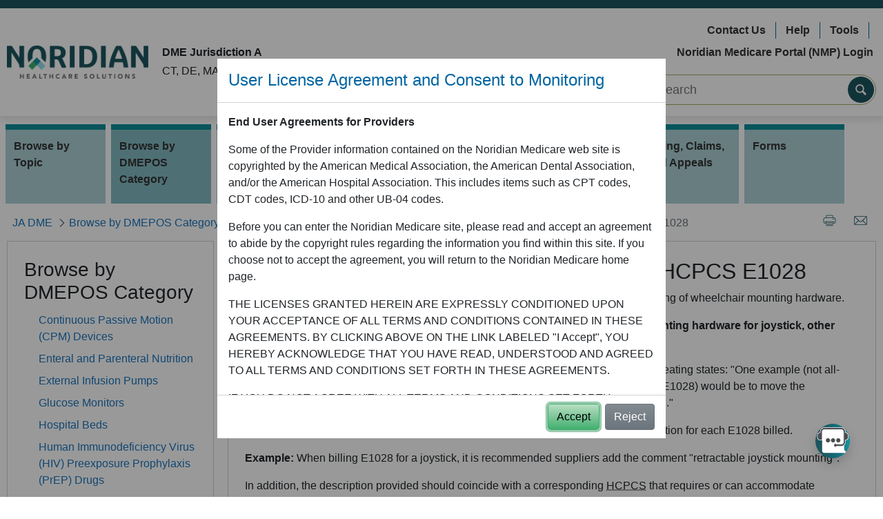

--- FILE ---
content_type: text/html; charset=UTF-8
request_url: https://med.noridianmedicare.com/web/jadme/dmepos/pmds/billing-reminder-for-mounting-hardware-hcpcs-e1028
body_size: 27693
content:




































	
		
			<!DOCTYPE html>



























































  
<html class="ltr" dir="ltr" lang="en-US">

<head>
	<title>Billing Reminder for Mounting Hardware - HCPCS E1028 - JA DME - Noridian</title>

	<meta content="initial-scale=1.0, width=device-width" name="viewport" />
	





































<meta content="text/html; charset=UTF-8" http-equiv="content-type" />









<meta content="DMEPOS Suppliers are encouraged to use  reminders in this article for appropriate billing of wheelchair mounting hardware. Read the complete article." lang="en-US" name="description" /><meta content="¿wheelchair options, wheelchair accessories, wheelchair seating, wc options, wc accessories, wc seating, wheelchair options workshop, wheelchair options education, wheelchair options presentation, wheelchair options training, wheelchair accessories workshop, wheelchair accessories education wheelchair accessories presentation, wheelchair accessories training, wheelchair workshop, wheelchair education, wheelchair presentation, wheelchair training, wheelchair seating workshop, wheelchair seating education, wheelchair seating presentation, wheelchair seating training" lang="en-US" name="keywords" />


<link data-senna-track="permanent" href="/o/frontend-theme-font-awesome-web/css/main.css" rel="stylesheet" type="text/css" />
<script data-senna-track="permanent" src="/combo?browserId=other&minifierType=js&languageId=en_US&t=1768529963045&/o/frontend-js-jquery-web/jquery/jquery.min.js&/o/frontend-js-jquery-web/jquery/bootstrap.bundle.min.js&/o/frontend-js-jquery-web/jquery/collapsible_search.js&/o/frontend-js-jquery-web/jquery/fm.js&/o/frontend-js-jquery-web/jquery/form.js&/o/frontend-js-jquery-web/jquery/popper.min.js&/o/frontend-js-jquery-web/jquery/side_navigation.js" type="text/javascript"></script>


<link href="https://med.noridianmedicare.com/o/nor-medicare-ultra-theme/images/favicon.ico" rel="icon" />





	

		
			
				<link data-senna-track="temporary" href="https://med.noridianmedicare.com/web/jadme/dmepos/pmds/billing-reminder-for-mounting-hardware-hcpcs-e1028" rel="canonical" />
			
		

	

		
			
				<link data-senna-track="temporary" href="https://med.noridianmedicare.com/es/web/jadme/dmepos/pmds/billing-reminder-for-mounting-hardware-hcpcs-e1028" hreflang="es-ES" rel="alternate" />
			
			

	

		
			
				<link data-senna-track="temporary" href="https://med.noridianmedicare.com/web/jadme/dmepos/pmds/billing-reminder-for-mounting-hardware-hcpcs-e1028" hreflang="en-US" rel="alternate" />
			
			

	

		
			
				<link data-senna-track="temporary" href="https://med.noridianmedicare.com/web/jadme/dmepos/pmds/billing-reminder-for-mounting-hardware-hcpcs-e1028" hreflang="x-default" rel="alternate" />
			
			

	





<link class="lfr-css-file" data-senna-track="temporary" href="https://med.noridianmedicare.com/o/nor-medicare-ultra-theme/css/clay.css?browserId=other&amp;themeId=normedicareultratheme_WAR_normedicareultratheme&amp;minifierType=css&amp;languageId=en_US&amp;t=1768529326000" id="liferayAUICSS" rel="stylesheet" type="text/css" />



<link data-senna-track="temporary" href="/o/frontend-css-web/main.css?browserId=other&amp;themeId=normedicareultratheme_WAR_normedicareultratheme&amp;minifierType=css&amp;languageId=en_US&amp;t=1735699963059" id="liferayPortalCSS" rel="stylesheet" type="text/css" />









	

	





	



	

		<link data-senna-track="temporary" href="/combo?browserId=other&amp;minifierType=&amp;themeId=normedicareultratheme_WAR_normedicareultratheme&amp;languageId=en_US&amp;com_liferay_journal_content_web_portlet_JournalContentPortlet_INSTANCE_kf1EmVxR3YVV:%2Fcss%2Fmain.css&amp;com_liferay_product_navigation_product_menu_web_portlet_ProductMenuPortlet:%2Fcss%2Fmain.css&amp;com_liferay_site_navigation_menu_web_portlet_SiteNavigationMenuPortlet_INSTANCE_nCKhsSaIsc3z:%2Fcss%2Fmain.css&amp;t=1768529326000" id="e57e8638" rel="stylesheet" type="text/css" />

	







<script data-senna-track="temporary" type="text/javascript">
	// <![CDATA[
		var Liferay = Liferay || {};

		Liferay.Browser = {
			acceptsGzip: function() {
				return true;
			},

			

			getMajorVersion: function() {
				return 131.0;
			},

			getRevision: function() {
				return '537.36';
			},
			getVersion: function() {
				return '131.0';
			},

			

			isAir: function() {
				return false;
			},
			isChrome: function() {
				return true;
			},
			isEdge: function() {
				return false;
			},
			isFirefox: function() {
				return false;
			},
			isGecko: function() {
				return true;
			},
			isIe: function() {
				return false;
			},
			isIphone: function() {
				return false;
			},
			isLinux: function() {
				return false;
			},
			isMac: function() {
				return true;
			},
			isMobile: function() {
				return false;
			},
			isMozilla: function() {
				return false;
			},
			isOpera: function() {
				return false;
			},
			isRtf: function() {
				return true;
			},
			isSafari: function() {
				return true;
			},
			isSun: function() {
				return false;
			},
			isWebKit: function() {
				return true;
			},
			isWindows: function() {
				return false;
			}
		};

		Liferay.Data = Liferay.Data || {};

		Liferay.Data.ICONS_INLINE_SVG = true;

		Liferay.Data.NAV_SELECTOR = '#navigation';

		Liferay.Data.NAV_SELECTOR_MOBILE = '#navigationCollapse';

		Liferay.Data.isCustomizationView = function() {
			return false;
		};

		Liferay.Data.notices = [
			null

			

			
		];

		Liferay.PortletKeys = {
			DOCUMENT_LIBRARY: 'com_liferay_document_library_web_portlet_DLPortlet',
			DYNAMIC_DATA_MAPPING: 'com_liferay_dynamic_data_mapping_web_portlet_DDMPortlet',
			ITEM_SELECTOR: 'com_liferay_item_selector_web_portlet_ItemSelectorPortlet'
		};

		Liferay.PropsValues = {
			JAVASCRIPT_SINGLE_PAGE_APPLICATION_TIMEOUT: 0,
			NTLM_AUTH_ENABLED: false,
			UPLOAD_SERVLET_REQUEST_IMPL_MAX_SIZE: 10072000000
		};

		Liferay.ThemeDisplay = {

			

			
				getLayoutId: function() {
					return '265';
				},

				

				getLayoutRelativeControlPanelURL: function() {
					return '/group/jadme/~/control_panel/manage';
				},

				getLayoutRelativeURL: function() {
					return '/web/jadme/dmepos/pmds/billing-reminder-for-mounting-hardware-hcpcs-e1028';
				},
				getLayoutURL: function() {
					return 'https://med.noridianmedicare.com/web/jadme/dmepos/pmds/billing-reminder-for-mounting-hardware-hcpcs-e1028';
				},
				getParentLayoutId: function() {
					return '49';
				},
				isControlPanel: function() {
					return false;
				},
				isPrivateLayout: function() {
					return 'false';
				},
				isVirtualLayout: function() {
					return false;
				},
			

			getBCP47LanguageId: function() {
				return 'en-US';
			},
			getCanonicalURL: function() {

				

				return 'https\x3a\x2f\x2fmed\x2enoridianmedicare\x2ecom\x2fweb\x2fjadme\x2fdmepos\x2fpmds\x2fbilling-reminder-for-mounting-hardware-hcpcs-e1028';
			},
			getCDNBaseURL: function() {
				return 'https://med.noridianmedicare.com';
			},
			getCDNDynamicResourcesHost: function() {
				return '';
			},
			getCDNHost: function() {
				return '';
			},
			getCompanyGroupId: function() {
				return '10193';
			},
			getCompanyId: function() {
				return '10155';
			},
			getDefaultLanguageId: function() {
				return 'en_US';
			},
			getDoAsUserIdEncoded: function() {
				return '';
			},
			getLanguageId: function() {
				return 'en_US';
			},
			getParentGroupId: function() {
				return '6547796';
			},
			getPathContext: function() {
				return '';
			},
			getPathImage: function() {
				return '/image';
			},
			getPathJavaScript: function() {
				return '/o/frontend-js-web';
			},
			getPathMain: function() {
				return '/c';
			},
			getPathThemeImages: function() {
				return 'https://med.noridianmedicare.com/o/nor-medicare-ultra-theme/images';
			},
			getPathThemeRoot: function() {
				return '/o/nor-medicare-ultra-theme';
			},
			getPlid: function() {
				return '6557546';
			},
			getPortalURL: function() {
				return 'https://med.noridianmedicare.com';
			},
			getRealUserId: function() {
				return '10159';
			},
			getScopeGroupId: function() {
				return '6547796';
			},
			getScopeGroupIdOrLiveGroupId: function() {
				return '6547796';
			},
			getSessionId: function() {
				return '';
			},
			getSiteAdminURL: function() {
				return 'https://med.noridianmedicare.com/group/jadme/~/control_panel/manage?p_p_lifecycle=0&p_p_state=maximized&p_p_mode=view';
			},
			getSiteGroupId: function() {
				return '6547796';
			},
			getURLControlPanel: function() {
				return '/group/control_panel?refererPlid=6557546';
			},
			getURLHome: function() {
				return 'https\x3a\x2f\x2fmed\x2enoridianmedicare\x2ecom\x2fweb\x2fmedicare';
			},
			getUserEmailAddress: function() {
				return '';
			},
			getUserId: function() {
				return '10159';
			},
			getUserName: function() {
				return '';
			},
			isAddSessionIdToURL: function() {
				return false;
			},
			isImpersonated: function() {
				return false;
			},
			isSignedIn: function() {
				return false;
			},

			isStagedPortlet: function() {
				
					
						return false;
					
				
			},

			isStateExclusive: function() {
				return false;
			},
			isStateMaximized: function() {
				return false;
			},
			isStatePopUp: function() {
				return false;
			}
		};

		var themeDisplay = Liferay.ThemeDisplay;

		Liferay.AUI = {

			

			getAvailableLangPath: function() {
				return 'available_languages.jsp?browserId=other&themeId=normedicareultratheme_WAR_normedicareultratheme&colorSchemeId=01&minifierType=js&languageId=en_US&t=1768529944978';
			},
			getCombine: function() {
				return true;
			},
			getComboPath: function() {
				return '/combo/?browserId=other&minifierType=&languageId=en_US&t=1735699963528&';
			},
			getDateFormat: function() {
				return '%m/%d/%Y';
			},
			getEditorCKEditorPath: function() {
				return '/o/frontend-editor-ckeditor-web';
			},
			getFilter: function() {
				var filter = 'raw';

				
					
						filter = 'min';
					
					

				return filter;
			},
			getFilterConfig: function() {
				var instance = this;

				var filterConfig = null;

				if (!instance.getCombine()) {
					filterConfig = {
						replaceStr: '.js' + instance.getStaticResourceURLParams(),
						searchExp: '\\.js$'
					};
				}

				return filterConfig;
			},
			getJavaScriptRootPath: function() {
				return '/o/frontend-js-web';
			},
			getLangPath: function() {
				return 'aui_lang.jsp?browserId=other&themeId=normedicareultratheme_WAR_normedicareultratheme&colorSchemeId=01&minifierType=js&languageId=en_US&t=1735699963528';
			},
			getPortletRootPath: function() {
				return '/html/portlet';
			},
			getStaticResourceURLParams: function() {
				return '?browserId=other&minifierType=&languageId=en_US&t=1735699963528';
			}
		};

		Liferay.authToken = '7KonnTQU';

		

		Liferay.currentURL = '\x2fweb\x2fjadme\x2fdmepos\x2fpmds\x2fbilling-reminder-for-mounting-hardware-hcpcs-e1028';
		Liferay.currentURLEncoded = '\x252Fweb\x252Fjadme\x252Fdmepos\x252Fpmds\x252Fbilling-reminder-for-mounting-hardware-hcpcs-e1028';
	// ]]>
</script>

<script src="/o/js_loader_config?t=1768529963052" type="text/javascript"></script>
<script data-senna-track="permanent" src="/combo?browserId=other&minifierType=js&languageId=en_US&t=1735699963528&/o/frontend-js-web/loader/config.js&/o/frontend-js-web/loader/loader.js&/o/frontend-js-web/aui/aui/aui.js&/o/frontend-js-web/aui/aui-base-html5-shiv/aui-base-html5-shiv.js&/o/frontend-js-web/liferay/browser_selectors.js&/o/frontend-js-web/liferay/modules.js&/o/frontend-js-web/liferay/aui_sandbox.js&/o/frontend-js-web/misc/svg4everybody.js&/o/frontend-js-web/aui/arraylist-add/arraylist-add.js&/o/frontend-js-web/aui/arraylist-filter/arraylist-filter.js&/o/frontend-js-web/aui/arraylist/arraylist.js&/o/frontend-js-web/aui/array-extras/array-extras.js&/o/frontend-js-web/aui/array-invoke/array-invoke.js&/o/frontend-js-web/aui/attribute-base/attribute-base.js&/o/frontend-js-web/aui/attribute-complex/attribute-complex.js&/o/frontend-js-web/aui/attribute-core/attribute-core.js&/o/frontend-js-web/aui/attribute-observable/attribute-observable.js&/o/frontend-js-web/aui/attribute-extras/attribute-extras.js&/o/frontend-js-web/aui/base-base/base-base.js&/o/frontend-js-web/aui/base-pluginhost/base-pluginhost.js&/o/frontend-js-web/aui/classnamemanager/classnamemanager.js&/o/frontend-js-web/aui/datatype-xml-format/datatype-xml-format.js&/o/frontend-js-web/aui/datatype-xml-parse/datatype-xml-parse.js&/o/frontend-js-web/aui/dom-base/dom-base.js&/o/frontend-js-web/aui/dom-core/dom-core.js&/o/frontend-js-web/aui/dom-screen/dom-screen.js&/o/frontend-js-web/aui/dom-style/dom-style.js&/o/frontend-js-web/aui/event-base/event-base.js&/o/frontend-js-web/aui/event-custom-base/event-custom-base.js&/o/frontend-js-web/aui/event-custom-complex/event-custom-complex.js&/o/frontend-js-web/aui/event-delegate/event-delegate.js&/o/frontend-js-web/aui/event-focus/event-focus.js&/o/frontend-js-web/aui/event-hover/event-hover.js&/o/frontend-js-web/aui/event-key/event-key.js&/o/frontend-js-web/aui/event-mouseenter/event-mouseenter.js&/o/frontend-js-web/aui/event-mousewheel/event-mousewheel.js" type="text/javascript"></script>
<script data-senna-track="permanent" src="/combo?browserId=other&minifierType=js&languageId=en_US&t=1735699963528&/o/frontend-js-web/aui/event-outside/event-outside.js&/o/frontend-js-web/aui/event-resize/event-resize.js&/o/frontend-js-web/aui/event-simulate/event-simulate.js&/o/frontend-js-web/aui/event-synthetic/event-synthetic.js&/o/frontend-js-web/aui/intl/intl.js&/o/frontend-js-web/aui/io-base/io-base.js&/o/frontend-js-web/aui/io-form/io-form.js&/o/frontend-js-web/aui/io-queue/io-queue.js&/o/frontend-js-web/aui/io-upload-iframe/io-upload-iframe.js&/o/frontend-js-web/aui/io-xdr/io-xdr.js&/o/frontend-js-web/aui/json-parse/json-parse.js&/o/frontend-js-web/aui/json-stringify/json-stringify.js&/o/frontend-js-web/aui/node-base/node-base.js&/o/frontend-js-web/aui/node-core/node-core.js&/o/frontend-js-web/aui/node-event-delegate/node-event-delegate.js&/o/frontend-js-web/aui/node-event-simulate/node-event-simulate.js&/o/frontend-js-web/aui/node-focusmanager/node-focusmanager.js&/o/frontend-js-web/aui/node-pluginhost/node-pluginhost.js&/o/frontend-js-web/aui/node-screen/node-screen.js&/o/frontend-js-web/aui/node-style/node-style.js&/o/frontend-js-web/aui/oop/oop.js&/o/frontend-js-web/aui/plugin/plugin.js&/o/frontend-js-web/aui/pluginhost-base/pluginhost-base.js&/o/frontend-js-web/aui/pluginhost-config/pluginhost-config.js&/o/frontend-js-web/aui/querystring-stringify-simple/querystring-stringify-simple.js&/o/frontend-js-web/aui/queue-promote/queue-promote.js&/o/frontend-js-web/aui/selector-css2/selector-css2.js&/o/frontend-js-web/aui/selector-css3/selector-css3.js&/o/frontend-js-web/aui/selector-native/selector-native.js&/o/frontend-js-web/aui/selector/selector.js&/o/frontend-js-web/aui/widget-base/widget-base.js&/o/frontend-js-web/aui/widget-htmlparser/widget-htmlparser.js&/o/frontend-js-web/aui/widget-skin/widget-skin.js&/o/frontend-js-web/aui/widget-uievents/widget-uievents.js&/o/frontend-js-web/aui/yui-throttle/yui-throttle.js&/o/frontend-js-web/aui/aui-base-core/aui-base-core.js" type="text/javascript"></script>
<script data-senna-track="permanent" src="/combo?browserId=other&minifierType=js&languageId=en_US&t=1735699963528&/o/frontend-js-web/aui/aui-base-lang/aui-base-lang.js&/o/frontend-js-web/aui/aui-classnamemanager/aui-classnamemanager.js&/o/frontend-js-web/aui/aui-component/aui-component.js&/o/frontend-js-web/aui/aui-debounce/aui-debounce.js&/o/frontend-js-web/aui/aui-delayed-task-deprecated/aui-delayed-task-deprecated.js&/o/frontend-js-web/aui/aui-event-base/aui-event-base.js&/o/frontend-js-web/aui/aui-event-input/aui-event-input.js&/o/frontend-js-web/aui/aui-form-validator/aui-form-validator.js&/o/frontend-js-web/aui/aui-node-base/aui-node-base.js&/o/frontend-js-web/aui/aui-node-html5/aui-node-html5.js&/o/frontend-js-web/aui/aui-selector/aui-selector.js&/o/frontend-js-web/aui/aui-timer/aui-timer.js&/o/frontend-js-web/liferay/dependency.js&/o/frontend-js-web/liferay/dom_task_runner.js&/o/frontend-js-web/liferay/events.js&/o/frontend-js-web/liferay/language.js&/o/frontend-js-web/liferay/lazy_load.js&/o/frontend-js-web/liferay/liferay.js&/o/frontend-js-web/liferay/util.js&/o/frontend-js-web/liferay/global.bundle.js&/o/frontend-js-web/liferay/portal.js&/o/frontend-js-web/liferay/portlet.js&/o/frontend-js-web/liferay/workflow.js&/o/frontend-js-web/liferay/form.js&/o/frontend-js-web/liferay/form_placeholders.js&/o/frontend-js-web/liferay/icon.js&/o/frontend-js-web/liferay/menu.js&/o/frontend-js-web/liferay/notice.js&/o/frontend-js-web/liferay/poller.js&/o/frontend-js-web/aui/async-queue/async-queue.js&/o/frontend-js-web/aui/base-build/base-build.js&/o/frontend-js-web/aui/cookie/cookie.js&/o/frontend-js-web/aui/event-touch/event-touch.js&/o/frontend-js-web/aui/overlay/overlay.js&/o/frontend-js-web/aui/querystring-stringify/querystring-stringify.js&/o/frontend-js-web/aui/widget-child/widget-child.js&/o/frontend-js-web/aui/widget-position-align/widget-position-align.js&/o/frontend-js-web/aui/widget-position-constrain/widget-position-constrain.js&/o/frontend-js-web/aui/widget-position/widget-position.js" type="text/javascript"></script>
<script data-senna-track="permanent" src="/combo?browserId=other&minifierType=js&languageId=en_US&t=1735699963528&/o/frontend-js-web/aui/widget-stack/widget-stack.js&/o/frontend-js-web/aui/widget-stdmod/widget-stdmod.js&/o/frontend-js-web/aui/aui-aria/aui-aria.js&/o/frontend-js-web/aui/aui-io-plugin-deprecated/aui-io-plugin-deprecated.js&/o/frontend-js-web/aui/aui-io-request/aui-io-request.js&/o/frontend-js-web/aui/aui-loading-mask-deprecated/aui-loading-mask-deprecated.js&/o/frontend-js-web/aui/aui-overlay-base-deprecated/aui-overlay-base-deprecated.js&/o/frontend-js-web/aui/aui-overlay-context-deprecated/aui-overlay-context-deprecated.js&/o/frontend-js-web/aui/aui-overlay-manager-deprecated/aui-overlay-manager-deprecated.js&/o/frontend-js-web/aui/aui-overlay-mask-deprecated/aui-overlay-mask-deprecated.js&/o/frontend-js-web/aui/aui-parse-content/aui-parse-content.js&/o/frontend-js-web/liferay/layout_exporter.js&/o/frontend-js-web/liferay/session.js&/o/frontend-js-web/liferay/deprecated.js" type="text/javascript"></script>




	

	<script data-senna-track="temporary" src="/o/js_bundle_config?t=1768529983106" type="text/javascript"></script>


<script data-senna-track="temporary" type="text/javascript">
	// <![CDATA[
		
			
				
		

		

		
	// ]]>
</script>





	
		

			

			
				<script data-senna-track="permanent" id="googleAnalyticsScript" type="text/javascript">
					(function(i, s, o, g, r, a, m) {
						i['GoogleAnalyticsObject'] = r;

						i[r] = i[r] || function() {
							var arrayValue = i[r].q || [];

							i[r].q = arrayValue;

							(i[r].q).push(arguments);
						};

						i[r].l = 1 * new Date();

						a = s.createElement(o);
						m = s.getElementsByTagName(o)[0];
						a.async = 1;
						a.src = g;
						m.parentNode.insertBefore(a, m);
					})(window, document, 'script', '//www.google-analytics.com/analytics.js', 'ga');

					

					
						
							ga('create', 'UA-43032934-8', 'auto');
						
					

					

					

					ga('send', 'pageview');

					
						Liferay.on(
							'endNavigate',
							function(event) {
								ga('set', 'page', event.path);
								ga('send', 'pageview');
							}
						);
					
				</script>
			
		
		



	
		

			

			
		
	












	

	





	



	



















<link class="lfr-css-file" data-senna-track="temporary" href="https://med.noridianmedicare.com/o/nor-medicare-ultra-theme/css/main.css?browserId=other&amp;themeId=normedicareultratheme_WAR_normedicareultratheme&amp;minifierType=css&amp;languageId=en_US&amp;t=1768529326000" id="liferayThemeCSS" rel="stylesheet" type="text/css" />








	<style data-senna-track="temporary" type="text/css">

		

			

				

					

#p_p_id_com_liferay_site_navigation_menu_web_portlet_SiteNavigationMenuPortlet_INSTANCE_nCKhsSaIsc3z_ .portlet-content {

}




				

			

		

			

				

					

#p_p_id_com_liferay_journal_content_web_portlet_JournalContentPortlet_INSTANCE_kf1EmVxR3YVV_ .portlet-content {

}




				

			

		

			

		

			

		

	</style>


<script type="text/javascript">
// <![CDATA[
Liferay.Loader.require('frontend-js-spa-web@3.0.56/liferay/init.es', function(frontendJsSpaWeb3056LiferayInitEs) {
(function(){
var frontendJsSpaWebLiferayInitEs = frontendJsSpaWeb3056LiferayInitEs;
(function() {var $ = AUI.$;var _ = AUI._;

Liferay.SPA = Liferay.SPA || {};
Liferay.SPA.cacheExpirationTime = -1;
Liferay.SPA.clearScreensCache = false;
Liferay.SPA.debugEnabled = false;
Liferay.SPA.excludedPaths = ["/c/document_library","/documents","/image"];
Liferay.SPA.loginRedirect = '';
Liferay.SPA.navigationExceptionSelectors = ':not([target="_blank"]):not([data-senna-off]):not([data-resource-href]):not([data-cke-saved-href]):not([data-cke-saved-href])';
Liferay.SPA.requestTimeout = 0;
Liferay.SPA.userNotification = {
	message: 'It looks like this is taking longer than expected.',
	timeout: 60000,
	title: 'Oops'
};

frontendJsSpaWebLiferayInitEs.default.init(
	function(app) {
		app.setPortletsBlacklist({"com_liferay_lcs_client_web_internal_portlet_LCSClientPortlet":true,"com_liferay_nested_portlets_web_portlet_NestedPortletsPortlet":true,"com_liferay_site_navigation_directory_web_portlet_SitesDirectoryPortlet":true,"com_liferay_login_web_portlet_LoginPortlet":true,"com_liferay_login_web_portlet_FastLoginPortlet":true});
		app.setValidStatusCodes([221,490,494,499,491,492,493,495,220]);
	}
);})();})();
});
// ]]>
</script>



















<script data-senna-track="temporary" type="text/javascript">
	if (window.Analytics) {
		window._com_liferay_document_library_analytics_isViewFileEntry = false;
	}
</script>













<script type="text/javascript">
// <![CDATA[
Liferay.on(
	'ddmFieldBlur', function(event) {
		if (window.Analytics) {
			Analytics.send(
				'fieldBlurred',
				'Form',
				{
					fieldName: event.fieldName,
					focusDuration: event.focusDuration,
					formId: event.formId,
					page: event.page
				}
			);
		}
	}
);

Liferay.on(
	'ddmFieldFocus', function(event) {
		if (window.Analytics) {
			Analytics.send(
				'fieldFocused',
				'Form',
				{
					fieldName: event.fieldName,
					formId: event.formId,
					page: event.page
				}
			);
		}
	}
);

Liferay.on(
	'ddmFormPageShow', function(event) {
		if (window.Analytics) {
			Analytics.send(
				'pageViewed',
				'Form',
				{
					formId: event.formId,
					page: event.page,
					title: event.title
				}
			);
		}
	}
);

Liferay.on(
	'ddmFormSubmit', function(event) {
		if (window.Analytics) {
			Analytics.send(
				'formSubmitted',
				'Form',
				{
					formId: event.formId
				}
			);
		}
	}
);

Liferay.on(
	'ddmFormView', function(event) {
		if (window.Analytics) {
			Analytics.send(
				'formViewed',
				'Form',
				{
					formId: event.formId,
					title: event.title
				}
			);
		}
	}
);
// ]]>
</script>


	<link rel="stylesheet" href="https://med.noridianmedicare.com/o/nor-medicare-ultra-theme/css/jquerycss/jquery-ui.min.css">
	<link rel="stylesheet" href="https://med.noridianmedicare.com/o/nor-medicare-ultra-theme/css/gijgo/gijgo.css">
	<link rel="stylesheet" href="/documents/10546/75310/medicare.css"> 	<script src="https://med.noridianmedicare.com/o/nor-medicare-ultra-theme/js/jquery/jquery.min.js"></script>
	<script src="https://med.noridianmedicare.com/o/nor-medicare-ultra-theme/js/jquery-ui/jquery-ui.min.js"></script>

	<script src="/documents/10546/74333/acronymous.js"></script>

	<script src="https://med.noridianmedicare.com/o/nor-medicare-ultra-theme/js/gijgo/gijgo.min.js"></script>

	
	<script src="https://med.noridianmedicare.com/o/nor-medicare-ultra-theme/js/ga/ga.js"></script>
	<script src="https://med.noridianmedicare.com/o/nor-medicare-ultra-theme/js/ga/ga-tracker.js"></script>
		<script async src="https://www.googletagmanager.com/gtag/js?id=G-1HHWS2Y035"></script>

	<script src=https://cdn.botframework.com/botframework-webchat/latest/webchat.js></script> 
	<script src="https://med.noridianmedicare.com/o/nor-medicare-ultra-theme/js/NoridianMedicareChatbot.js?t=1"></script>	


	<script type="text/javascript"> 
		var env_name = "p02"; 

		/** below code is used to fix Cross-Frame Scripting which break out of frames. **/
		if (window.top != window.self) {
			window.top.location = window.self.location;
		} 
	</script>

	<meta property="og:site_name"		content="JA DME" />
	<meta property="og:site_id"	     	content="6547796" />
	<meta property="og:type"			content="article" />
	<meta property="og:url"				content="https://med.noridianmedicare.com/web/jadme/dmepos/pmds/billing-reminder-for-mounting-hardware-hcpcs-e1028"  />

	<meta property="og:locale"			content="en_US" />
	<meta property="og:title"			content="Billing Reminder for Mounting Hardware - HCPCS E1028 - JA DME - Noridian" />
	
	<meta http-equiv="X-UA-Compatible"  content="IE=Edge" />
</head>


<body id="medicare_body" class=" controls-visible  yui3-skin-sam signed-out public-page site">

<div id="medicare-overlay-loading-animation-id" style='display:none;' >
	<div class="medicare-overlay-bg"></div>
	
	<div class="medicare-overlay-content text-center">
		<div id="medicare-overlay-animation" class="loading-animation" role="status"></div> 
		<div id="medicare-overlay-text" class="loading-animation-text"></div> 
		<span class="sr-only">Loading...</span>
	</div>
</div>


<!-- <div id="fb-root"></div> -->



















































	<nav aria-label="Quick Links" class="quick-access-nav" id="hwvz_quickAccessNav">
		<h1 class="hide-accessible">Navigation</h1>

		<ul>
			
				<li><a href="#main-content">Skip to Content</a></li>
			

			
		</ul>
	</nav>






















































































<div class="bodyWrapper" >

<header id="banner" role="banner" class="nor-header-backdrop" >
				
				<div class="branding-bar-noridiannow" >
			<div>
				&nbsp; 
			</div>
		</div>

		<div class="container " >

				<div class="row align-items-center py-2" >

			
				<div class="col-md" >
					<div class="row" >
						<div class="col-xl-auto my-2 align-self-center text-center text-md-left" >
							<a class="logo custom-logo" href="/" title="Go to Medicare home page"  >
                  				<img src="/image/layout_set_logo?img_id=29584370&amp;t=1768530072058" alt="Noridian Logo" height="auto" width="205" >
                  			</a>
						</div>
						
						<div class="col-xl my-2  text-center text-md-left jurisdiction" >

				 			<h6><strong>DME Jurisdiction A</strong></h6>
<p>			
	CT, DE, MA, ME, MD, NH, NJ, NY, PA, RI, VT, Washington D.C.
</p>

						</div>
					</div>
				</div>
				
					<div class="col-md-5" >
						<div class="row " >
							<div class="col-xl-12 my-2" >
		 						<div class="nor-header-right-links">
	<ul class="nav flex-row justify-content-center justify-content-md-end">
	    		<li class="nav-item my-1">
		    <a class="nav-link" href="/web/jadme/contact">Contact Us</a>
		</li>			
	    		<li class="nav-item my-1">
		    <a class="nav-link" href="/web/jadme/help">Help</a>
		</li>			
	    		<li class="nav-item my-1">
		    <a class="nav-link" href="/web/jadme/education/calculators-tools">Tools</a>
		</li>			
	    		<li class="nav-item my-1">
		    <a class="nav-link" href="https://www.noridianmedicareportal.com/">Noridian Medicare Portal (NMP) Login</a>
		</li>			
	        </ul>
</div>			
							</div>
						</div>	

						<div class="row justify-content-md-end" >
							<div class="col col-md-10 col-lg-10 col-xl-8 my-2" >

<div class="nor-primary-search">
    <form class="ps-form-group" id="search-form" method="get" action="/web/jadme/search">

			<input class="ps-form-input" type="text" name="_3_keywords" title="Search Input" id="keywords"  longdesc="Search content" placeholder="Search" value="" autocomplete="off" aria-label="Search Input" />
        
        <button class="ps-form-go" id="search_button" title="Search" aria-label="Search"></button>    

    </form>
</div>

<script>
	AUI().ready('node',function(Y){
		var searchHeader = Y.one('#search-form');
		searchHeader.on('submit',function(e)
		{		
			var searchkeywords = searchHeader.one('#keywords');		
			//Sanitize keywords parameters
			var finalKeywrdValue = searchkeywords.get('value');
			finalKeywrdValue=finalKeywrdValue.replace(/&/g,'&amp;').replace(/</g,'&lt;').replace(/>/g,'&gt;');
			//Check if at least one alphabet or digit is present in the keyword
			if (finalKeywrdValue.search(/[a-zA-Z0-9]/gi) != -1)
			{
				//finalKeywrdValue = finalKeywrdValue.replace(/[^a-zA-Z0-9 \|\@\#\$\%\'\&\_\+\{\}\|\=\-\;\"\,\/\<\>]+/gi,' ');
				//finalKeywrdValue = finalKeywrdValue.replaceAll("[\"'*+:\\\\-\\\\!)({}\\[\\]~^?]", "\\\\$0").replaceAll("(&{2}|\\|{2})","\\\\$0");
				finalKeywrdValue = finalKeywrdValue.replace(/[^a-zA-Z0-9 \|\@\#\$\%\'\&\_\+\{\}\|\=\-\;\"\,\/\<\>]+/gi,' ');
                finalKeywrdValue = finalKeywrdValue.replace(/(\s{2,})/gi, ' ');
			}
			else
			{
				finalKeywrdValue = finalKeywrdValue.replace(/[^a-zA-Z0-9]+/gi,' ');
				finalKeywrdValue = finalKeywrdValue.replace(/(\s{2,})/gi, '');
			}
			
			searchkeywords.set('value',finalKeywrdValue);
			if(finalKeywrdValue.length <=0)
			{							
				e.preventDefault();
				alert('please enter search terms');
			}	
			else
			{				
				loadingMask();
			}	
					
		})
	});
</script>							</div>
						</div>	
					</div>

			</div>
		</div>

	</header>



<nav class="container sort-pages modify-pages navbar navbar-expand-lg navbar-light justify-content-end "  id="navigation" role="navigation"  >
	<h1 class="hide-accessible">Navigation</h1>
	
	<span class="navbar-toggler text-primary bold">MENU</span>
	<button type="button"  class="navbar-toggler collapsed" 
	 			data-toggle="collapse"  aria-expanded="false" aria-label="Main Navigation Menu" 
							data-target="#medicareMainMenuContainer" aria-controls="medicareMainMenuContainer" >
    	<span class="navbar-toggler-icon"></span>
  	</button>


	<div class="navbar-collapse collapse" id="medicareMainMenuContainer">
		<ul class="navbar-nav flex-wrap flex-column flex-lg-row levelone-list-container" aria-label="Site Pages" role="menubar"  >


				<li class="levelone-list-item mx-1 my-0 my-md-1  " id="layout_1157" role="presentation" >
                	<a class="nav-item"  aria-labelledby="layout_1157"  href="https://med.noridianmedicare.com/web/jadme/topics" 
                         role="menuitem"
               		 >
							<i class="nav-expand-icon mx-1 fa-solid fa-caret-right"></i>
                    	<span>Browse by Topic</span>

                	</a>
		<div class="bg-white leveltwo-main-container subnav-1 p-3 p-md-4" >
			<a href="https://med.noridianmedicare.com/web/jadme/topics" class="h3 mb-4" >Browse by Topic</a>
			<div class="leveltwo-sub-container clearfix row no-gutters mt-1">
	<div class="subNavColumn1 col-md-4 pr-md-4">		
		<ul class="leveltwo-list-container pl-0">
							
				<li class="leveltwo-list-item py-2" >
					<a href="https://med.noridianmedicare.com/web/jadme/topics/abn" >Advance Beneficiary Notice of Noncoverage (ABN)</a>
				</li>
							
				<li class="leveltwo-list-item py-2" >
					<a href="https://med.noridianmedicare.com/web/jadme/topics/competitive-bidding" >Competitive Bidding</a>
				</li>
							
				<li class="leveltwo-list-item py-2" >
					<a href="https://med.noridianmedicare.com/web/jadme/topics/dmepos-benefit-categories" >DMEPOS Benefit Categories</a>
				</li>
							
				<li class="leveltwo-list-item py-2" >
					<a href="https://med.noridianmedicare.com/web/jadme/topics/payment-categories" >DMEPOS Payment Categories</a>
				</li>
							
				<li class="leveltwo-list-item py-2" >
					<a href="https://med.noridianmedicare.com/web/jadme/topics/documentation" >Documentation</a>
				</li>
							
				<li class="leveltwo-list-item py-2" >
					<a href="https://med.noridianmedicare.com/web/jadme/topics/emergencies-disasters" >Emergencies and Disasters</a>
				</li>
							
							
							
							
							
							
							
							
							
							
		</ul>
	</div>
	<div class="subNavColumn2 col-md-4 pr-md-4">		
		<ul class="leveltwo-list-container pl-0">
							
							
							
							
							
							
							
				<li class="leveltwo-list-item py-2" >
					<a href="https://med.noridianmedicare.com/web/jadme/topics/enrollment" >Enrollment</a>
				</li>
							
				<li class="leveltwo-list-item py-2" >
					<a href="https://med.noridianmedicare.com/web/jadme/topics/extrapolation" >Extrapolation</a>
				</li>
							
				<li class="leveltwo-list-item py-2" >
					<a href="https://med.noridianmedicare.com/web/jadme/topics/fraud-abuse" >Fraud and Abuse</a>
				</li>
							
				<li class="leveltwo-list-item py-2" >
					<a href="https://med.noridianmedicare.com/web/jadme/topics/modifiers" >Modifiers</a>
				</li>
							
				<li class="leveltwo-list-item py-2" >
					<a href="https://med.noridianmedicare.com/web/jadme/topics/noncovered-items" >Noncovered Items</a>
				</li>
							
				<li class="leveltwo-list-item py-2" >
					<a href="https://med.noridianmedicare.com/web/jadme/topics/nmp" >Noridian Medicare Portal (NMP)</a>
				</li>
							
							
							
							
		</ul>
	</div>
	<div class="subNavColumn3 col-md-4 pr-md-4">		
		<ul class="leveltwo-list-container pl-0">
							
							
							
							
							
							
							
							
							
							
							
							
							
				<li class="leveltwo-list-item py-2" >
					<a href="https://med.noridianmedicare.com/web/jadme/topics/ra" >Remittance Advice (RA)</a>
						<ul class="levelthree-list-container pl-4 pl-md-4 mt-1">
							<li class="levelthree-list-item py-2">
								<a href="https://med.noridianmedicare.com/web/jadme/topics/ra/denial-resolution" >Denial Code Resolution</a>
							</li>
						</ul>
				</li>
							
				<li class="leveltwo-list-item py-2" >
					<a href="https://med.noridianmedicare.com/web/jadme/topics/repairs" >Repairs, Maintenance and Replacement</a>
				</li>
							
				<li class="leveltwo-list-item py-2" >
					<a href="https://med.noridianmedicare.com/web/jadme/topics/same-or-similar" >Same or Similar Chart</a>
				</li>
							
				<li class="leveltwo-list-item py-2" >
					<a href="https://med.noridianmedicare.com/web/jadme/topics/upgrades" >Upgrades</a>
				</li>
		</ul>
	</div>
			</div>	
		</div>
            	</li>



				<li class="levelone-list-item mx-1 my-0 my-md-1 selected " id="layout_4" role="presentation" >
                	<a class="nav-item"  aria-labelledby="layout_4" aria-haspopup='true' href="https://med.noridianmedicare.com/web/jadme/dmepos" 
                         role="menuitem"
               		 >
							<i class="nav-expand-icon mx-1 fa-solid fa-caret-right"></i>
                    	<span>Browse by DMEPOS Category</span>

                	</a>
		<div class="bg-white leveltwo-main-container subnav-2 p-3 p-md-4" >
			<a href="https://med.noridianmedicare.com/web/jadme/dmepos" class="h3 mb-4" >Browse by DMEPOS Category</a>
			<div class="leveltwo-sub-container clearfix row no-gutters mt-1">
	<div class="subNavColumn1 col-md-4 pr-md-4">		
		<ul class="leveltwo-list-container pl-0">
							
				<li class="leveltwo-list-item py-2" >
					<a href="https://med.noridianmedicare.com/web/jadme/dmepos/cpm" >Continuous Passive Motion (CPM) Devices</a>
				</li>
							
				<li class="leveltwo-list-item py-2" >
					<a href="https://med.noridianmedicare.com/web/jadme/dmepos/enteral" >Enteral and Parenteral Nutrition</a>
				</li>
							
				<li class="leveltwo-list-item py-2" >
					<a href="https://med.noridianmedicare.com/web/jadme/dmepos/external-infusion-pumps" >External Infusion Pumps</a>
				</li>
							
				<li class="leveltwo-list-item py-2" >
					<a href="https://med.noridianmedicare.com/web/jadme/dmepos/glucose" >Glucose Monitors</a>
				</li>
							
				<li class="leveltwo-list-item py-2" >
					<a href="https://med.noridianmedicare.com/web/jadme/dmepos/hospital-beds" >Hospital Beds</a>
				</li>
							
				<li class="leveltwo-list-item py-2" >
					<a href="https://med.noridianmedicare.com/web/jadme/dmepos/hiv-prep" >Human Immunodeficiency Virus (HIV) Preexposure Prophylaxis (PrEP) Drugs</a>
				</li>
							
				<li class="leveltwo-list-item py-2" >
					<a href="https://med.noridianmedicare.com/web/jadme/dmepos/immunosuppressive-drugs" >Immunosuppressive Drugs</a>
				</li>
							
				<li class="leveltwo-list-item py-2" >
					<a href="https://med.noridianmedicare.com/web/jadme/dmepos/ivig" >Intravenous Immune Globulin (IVIG)</a>
				</li>
							
				<li class="leveltwo-list-item py-2" >
					<a href="https://med.noridianmedicare.com/web/jadme/dmepos/lymphedema-compression-treatment" >Lymphedema Compression Treatment</a>
				</li>
							
				<li class="leveltwo-list-item py-2" >
					<a href="https://med.noridianmedicare.com/web/jadme/dmepos/manual-wheelchairs" >Manual Wheelchairs</a>
				</li>
							
				<li class="leveltwo-list-item py-2" >
					<a href="https://med.noridianmedicare.com/web/jadme/dmepos/nebulizers" >Nebulizers</a>
				</li>
							
							
							
							
							
							
							
							
							
							
							
							
							
							
							
							
							
							
							
							
							
		</ul>
	</div>
	<div class="subNavColumn2 col-md-4 pr-md-4">		
		<ul class="leveltwo-list-container pl-0">
							
							
							
							
							
							
							
							
							
							
							
							
				<li class="leveltwo-list-item py-2" >
					<a href="https://med.noridianmedicare.com/web/jadme/dmepos/negative-pressure-wound-therapy" >Negative Pressure Wound Therapy</a>
				</li>
							
				<li class="leveltwo-list-item py-2" >
					<a href="https://med.noridianmedicare.com/web/jadme/dmepos/oral-anticancer-drugs-oral-antiemetic-drugs" >Oral Anticancer Drugs and Oral Antiemetic Drugs</a>
				</li>
							
				<li class="leveltwo-list-item py-2" >
					<a href="https://med.noridianmedicare.com/web/jadme/dmepos/orthotics" >Orthotics</a>
				</li>
							
				<li class="leveltwo-list-item py-2" >
					<a href="https://med.noridianmedicare.com/web/jadme/dmepos/osteogenesis-stimulator" >Osteogenesis Stimulator</a>
				</li>
							
				<li class="leveltwo-list-item py-2" >
					<a href="https://med.noridianmedicare.com/web/jadme/dmepos/ostomy" >Ostomy</a>
				</li>
							
				<li class="leveltwo-list-item py-2" >
					<a href="https://med.noridianmedicare.com/web/jadme/dmepos/oxygen" >Oxygen</a>
				</li>
							
				<li class="leveltwo-list-item py-2" >
					<a href="https://med.noridianmedicare.com/web/jadme/dmepos/patient-lifts" >Patient Lifts</a>
				</li>
							
				<li class="leveltwo-list-item py-2" >
					<a href="https://med.noridianmedicare.com/web/jadme/dmepos/pcd" >Pneumatic Compression Devices (PCDs)</a>
				</li>
							
				<li class="leveltwo-list-item py-2" >
					<a href="https://med.noridianmedicare.com/web/jadme/dmepos/pap" >Positive Airway Pressure (PAP) Devices</a>
				</li>
							
				<li class="leveltwo-list-item py-2" >
					<a href="https://med.noridianmedicare.com/web/jadme/dmepos/pmds" >Power Mobility Devices (PMDs)</a>
				</li>
							
							
							
							
							
							
							
							
							
							
							
		</ul>
	</div>
	<div class="subNavColumn3 col-md-4 pr-md-4">		
		<ul class="leveltwo-list-container pl-0">
							
							
							
							
							
							
							
							
							
							
							
							
							
							
							
							
							
							
							
							
							
							
				<li class="leveltwo-list-item py-2" >
					<a href="https://med.noridianmedicare.com/web/jadme/dmepos/pressure-reducing-support-surfaces" >Pressure Reducing Support Surfaces</a>
				</li>
							
				<li class="leveltwo-list-item py-2" >
					<a href="https://med.noridianmedicare.com/web/jadme/dmepos/prosthetics" >Prosthetics</a>
				</li>
							
				<li class="leveltwo-list-item py-2" >
					<a href="https://med.noridianmedicare.com/web/jadme/dmepos/refractive" >Refractive Lenses</a>
				</li>
							
				<li class="leveltwo-list-item py-2" >
					<a href="https://med.noridianmedicare.com/web/jadme/dmepos/rad" >Respiratory Assist Devices</a>
				</li>
							
				<li class="leveltwo-list-item py-2" >
					<a href="https://med.noridianmedicare.com/web/jadme/dmepos/surgical-dressings" >Surgical Dressings</a>
				</li>
							
				<li class="leveltwo-list-item py-2" >
					<a href="https://med.noridianmedicare.com/web/jadme/dmepos/shoes" >Therapeutic Shoes</a>
				</li>
							
				<li class="leveltwo-list-item py-2" >
					<a href="https://med.noridianmedicare.com/web/jadme/dmepos/tracheostomy-supplies" >Tracheostomy Supplies</a>
				</li>
							
				<li class="leveltwo-list-item py-2" >
					<a href="https://med.noridianmedicare.com/web/jadme/dmepos/tens" >Transcutaneous Electrical Nerve Stimulators (TENS)</a>
				</li>
							
				<li class="leveltwo-list-item py-2" >
					<a href="https://med.noridianmedicare.com/web/jadme/dmepos/urological-supplies" >Urological Supplies</a>
				</li>
							
				<li class="leveltwo-list-item py-2" >
					<a href="https://med.noridianmedicare.com/web/jadme/dmepos/wheelchair-options-accessories" >Wheelchair Options/Accessories</a>
				</li>
							
				<li class="leveltwo-list-item py-2" >
					<a href="https://med.noridianmedicare.com/web/jadme/dmepos/wheelchair-seating" >Wheelchair Seating</a>
				</li>
		</ul>
	</div>
			</div>	
		</div>
            	</li>



				<li class="levelone-list-item mx-1 my-0 my-md-1  " id="layout_5" role="presentation" >
                	<a class="nav-item"  aria-labelledby="layout_5"  href="https://med.noridianmedicare.com/web/jadme/fees-news" 
                         role="menuitem"
               		 >
							<i class="nav-expand-icon mx-1 fa-solid fa-caret-right"></i>
                    	<span>Fees and News</span>

                	</a>
		<div class="bg-white leveltwo-main-container subnav-3 p-3 p-md-4" >
			<a href="https://med.noridianmedicare.com/web/jadme/fees-news" class="h3 mb-4" >Fees and News</a>
			<div class="leveltwo-sub-container clearfix row no-gutters mt-1">
	<div class="subNavColumn1 col-md-4 pr-md-4">		
		<ul class="leveltwo-list-container pl-0">
							
				<li class="leveltwo-list-item py-2" >
					<a href="https://med.noridianmedicare.com/web/jadme/fees-news/alerts" >Alerts</a>
				</li>
							
				<li class="leveltwo-list-item py-2" >
					<a href="https://med.noridianmedicare.com/web/jadme/fees-news/bulletins" >Bulletins</a>
				</li>
							
				<li class="leveltwo-list-item py-2" >
					<a href="https://med.noridianmedicare.com/web/jadme/fees-news/cms-enews" >CMS MLN Connects</a>
				</li>
							
				<li class="leveltwo-list-item py-2" >
					<a href="https://med.noridianmedicare.com/web/jadme/fees-news/email" >Email List Sign Up</a>
				</li>
							
							
							
							
		</ul>
	</div>
	<div class="subNavColumn2 col-md-4 pr-md-4">		
		<ul class="leveltwo-list-container pl-0">
							
							
							
							
							
				<li class="leveltwo-list-item py-2" >
					<a href="https://med.noridianmedicare.com/web/jadme/fees-news/fee-schedules" >Fee Schedules</a>
						<ul class="levelthree-list-container pl-4 pl-md-4 mt-1">
							<li class="levelthree-list-item py-2">
								<a href="https://med.noridianmedicare.com/web/jadme/fees-news/fee-schedules/dmepos" >DMEPOS</a>
							</li>
							<li class="levelthree-list-item py-2">
								<a href="https://med.noridianmedicare.com/web/jadme/fees-news/fee-schedules/drug-pharmacy-supply-dispensing" >Drug, Pharmacy Supply and Dispensing</a>
							</li>
							<li class="levelthree-list-item py-2">
								<a href="https://med.noridianmedicare.com/web/jadme/fees-news/fee-schedules/lookup-tool" >Fee Schedule Lookup Tool</a>
							</li>
							<li class="levelthree-list-item py-2">
								<a href="https://med.noridianmedicare.com/web/jadme/fees-news/fee-schedules/labor-payment-rates" >Labor Payment Rates</a>
							</li>
							<li class="levelthree-list-item py-2">
								<a href="https://med.noridianmedicare.com/web/jadme/fees-news/fee-schedules/oral-anti-cancer-drugs" >Oral Anti-Cancer Drugs</a>
							</li>
							<li class="levelthree-list-item py-2">
								<a href="https://med.noridianmedicare.com/web/jadme/fees-news/fee-schedules/parenteral-enteral-nutrition" >Parenteral and Enteral Nutrition</a>
							</li>
							<li class="levelthree-list-item py-2">
								<a href="https://med.noridianmedicare.com/web/jadme/fees-news/fee-schedules/prep-hiv" >PrEP HIV</a>
							</li>
							<li class="levelthree-list-item py-2">
								<a href="https://med.noridianmedicare.com/web/jadme/fees-news/fee-schedules/pricing" >Pricing</a>
							</li>
						</ul>
				</li>
							
							
							
		</ul>
	</div>
	<div class="subNavColumn3 col-md-4 pr-md-4">		
		<ul class="leveltwo-list-container pl-0">
							
							
							
							
							
							
				<li class="leveltwo-list-item py-2" >
					<a href="https://med.noridianmedicare.com/web/jadme/fees-news/faqs" >Frequently Asked Questions (FAQs)</a>
				</li>
							
				<li class="leveltwo-list-item py-2" >
					<a href="https://med.noridianmedicare.com/web/jadme/fees-news/latest-updates" >Latest Updates</a>
				</li>
							
				<li class="leveltwo-list-item py-2" >
					<a href="https://med.noridianmedicare.com/web/jadme/fees-news/program-manager-collaboration" >Program Manager Collaboration</a>
				</li>
		</ul>
	</div>
			</div>	
		</div>
            	</li>



				<li class="levelone-list-item mx-1 my-0 my-md-1  " id="layout_6" role="presentation" >
                	<a class="nav-item"  aria-labelledby="layout_6"  href="https://med.noridianmedicare.com/web/jadme/policies" 
                         role="menuitem"
               		 >
							<i class="nav-expand-icon mx-1 fa-solid fa-caret-right"></i>
                    	<span>Policies</span>

                	</a>
		<div class="bg-white leveltwo-main-container subnav-4 p-3 p-md-4" >
			<a href="https://med.noridianmedicare.com/web/jadme/policies" class="h3 mb-4" >Policies</a>
			<div class="leveltwo-sub-container clearfix row no-gutters mt-1">
	<div class="subNavColumn1 col-md-4 pr-md-4">		
		<ul class="leveltwo-list-container pl-0">
							
							
							
				<li class="leveltwo-list-item py-2" >
					<a href="https://med.noridianmedicare.com/web/jadme/policies/lcd" >Local Coverage Determination (LCD)</a>
						<ul class="levelthree-list-container pl-4 pl-md-4 mt-1">
							<li class="levelthree-list-item py-2">
								<a href="https://med.noridianmedicare.com/web/jadme/policies/lcd/active" >Active LCDs</a>
							</li>
							<li class="levelthree-list-item py-2">
								<a href="https://med.noridianmedicare.com/web/jadme/policies/lcd/archived-retired" >Archived LCDs and Policy Articles</a>
							</li>
							<li class="levelthree-list-item py-2">
								<a href="https://med.noridianmedicare.com/web/jadme/policies/lcd/open-meeting" >Open Meeting</a>
							</li>
							<li class="levelthree-list-item py-2">
								<a href="https://med.noridianmedicare.com/web/jadme/policies/lcd/proposed" >Proposed LCDs</a>
							</li>
						</ul>
				</li>
							
							
							
							
		</ul>
	</div>
	<div class="subNavColumn2 col-md-4 pr-md-4">		
		<ul class="leveltwo-list-container pl-0">
							
				<li class="leveltwo-list-item py-2" >
					<a href="https://med.noridianmedicare.com/web/jadme/policies/clinicians-corner" >Clinicians Corner</a>
						<ul class="levelthree-list-container pl-4 pl-md-4 mt-1">
							<li class="levelthree-list-item py-2">
								<a href="https://med.noridianmedicare.com/web/jadme/policies/clinicians-corner/checklists" >Clinicians Checklists</a>
							</li>
							<li class="levelthree-list-item py-2">
								<a href="https://med.noridianmedicare.com/web/jadme/policies/clinician-resources" >Clinician Resource Letters</a>
							</li>
						</ul>
				</li>
							
				<li class="leveltwo-list-item py-2" >
					<a href="https://med.noridianmedicare.com/web/jadme/policies/documentation-checklists" >Documentation Checklists</a>
				</li>
							
							
				<li class="leveltwo-list-item py-2" >
					<a href="https://med.noridianmedicare.com/web/jadme/policies/dmd-articles" >Medical Director Articles</a>
				</li>
							
							
							
		</ul>
	</div>
	<div class="subNavColumn3 col-md-4 pr-md-4">		
		<ul class="leveltwo-list-container pl-0">
							
							
							
							
							
				<li class="leveltwo-list-item py-2" >
					<a href="https://med.noridianmedicare.com/web/jadme/policies/national-coverage-determination-ncd" >National Coverage Determination (NCD)</a>
				</li>
							
				<li class="leveltwo-list-item py-2" >
					<a href="https://med.noridianmedicare.com/web/jadme/policies/noridian-medical-directors" >Noridian Medical Directors</a>
				</li>
							
				<li class="leveltwo-list-item py-2" >
					<a href="https://med.noridianmedicare.com/web/jadme/policies/pdac" >Pricing Data Analysis and Coding (PDAC)</a>
				</li>
		</ul>
	</div>
			</div>	
		</div>
            	</li>



				<li class="levelone-list-item mx-1 my-0 my-md-1  " id="layout_7" role="presentation" >
                	<a class="nav-item"  aria-labelledby="layout_7"  href="https://med.noridianmedicare.com/web/jadme/cert-reviews" 
                         role="menuitem"
               		 >
							<i class="nav-expand-icon mx-1 fa-solid fa-caret-right"></i>
                    	<span>Medical Review, ADMC, and Prior Authorization</span>

                	</a>
		<div class="bg-white leveltwo-main-container subnav-5 p-3 p-md-4" >
			<a href="https://med.noridianmedicare.com/web/jadme/cert-reviews" class="h3 mb-4" >Medical Review, ADMC, and Prior Authorization</a>
			<div class="leveltwo-sub-container clearfix row no-gutters mt-1">
	<div class="subNavColumn1 col-md-4 pr-md-4">		
		<ul class="leveltwo-list-container pl-0">
							
				<li class="leveltwo-list-item py-2" >
					<a href="https://med.noridianmedicare.com/web/jadme/cert-reviews/mr/admc" >Advance Determination of Medicare Coverage (ADMC)</a>
				</li>
							
				<li class="leveltwo-list-item py-2" >
					<a href="https://med.noridianmedicare.com/web/jadme/cert-reviews/mr/claim-review-preparation" >Claim Review Preparation</a>
				</li>
							
				<li class="leveltwo-list-item py-2" >
					<a href="https://med.noridianmedicare.com/web/jadme/cert-review/mr/review-results" >Medical Record Review Results</a>
				</li>
							
				<li class="leveltwo-list-item py-2" >
					<a href="https://med.noridianmedicare.com/web/jadme/cert-reviews/pre-claim-hotline" >Pre-Claim Hotline</a>
				</li>
							
				<li class="leveltwo-list-item py-2" >
					<a href="https://med.noridianmedicare.com/web/jadme/cert-reviews/mr/pre-claim/required-programs" >Required Prior Authorization Programs</a>
				</li>
							
							
							
		</ul>
	</div>
	<div class="subNavColumn2 col-md-4 pr-md-4">		
		<ul class="leveltwo-list-container pl-0">
							
							
							
							
							
							
				<li class="leveltwo-list-item py-2" >
					<a href="https://med.noridianmedicare.com/web/jadme/cert-reviews/serial-claims-review-initiative" >Serial Claims Review Initiative</a>
				</li>
							
				<li class="leveltwo-list-item py-2" >
					<a href="https://med.noridianmedicare.com/web/jadme/cert-reviews/targeted-probe-and-educate-tpe" >Targeted Probe and Educate (TPE)</a>
				</li>
							
		</ul>
	</div>
	<div class="subNavColumn3 col-md-4 pr-md-4">		
		<ul class="leveltwo-list-container pl-0">
							
							
							
							
							
							
							
							
				<li class="leveltwo-list-item py-2" >
					<a href="https://med.noridianmedicare.com/web/jadme/cert-reviews/other-review-contractors" >Other Review Contractors</a>
						<ul class="levelthree-list-container pl-4 pl-md-4 mt-1">
							<li class="levelthree-list-item py-2">
								<a href="https://med.noridianmedicare.com/web/jadme/cert-reviews/cert" >Comprehensive Error Rate Testing (CERT)</a>
							</li>
							<li class="levelthree-list-item py-2">
								<a href="https://med.noridianmedicare.com/web/jadme/cert-reviews/oig" >Office of Inspector General (OIG)</a>
							</li>
							<li class="levelthree-list-item py-2">
								<a href="https://med.noridianmedicare.com/web/jadme/cert-reviews/rac" >Recovery Auditor</a>
							</li>
							<li class="levelthree-list-item py-2">
								<a href="https://med.noridianmedicare.com/web/jadme/cert-reviews/smrc" >Supplemental Medical Review Contractor (SMRC)</a>
							</li>
							<li class="levelthree-list-item py-2">
								<a href="https://med.noridianmedicare.com/web/jadme/cert-reviews/upic" >Unified Program Integrity Contractor (UPIC)</a>
							</li>
						</ul>
				</li>
		</ul>
	</div>
			</div>	
		</div>
            	</li>



				<li class="levelone-list-item mx-1 my-0 my-md-1  " id="layout_8" role="presentation" >
                	<a class="nav-item"  aria-labelledby="layout_8"  href="https://med.noridianmedicare.com/web/jadme/education" 
                         role="menuitem"
               		 >
							<i class="nav-expand-icon mx-1 fa-solid fa-caret-right"></i>
                    	<span>Education and Outreach</span>

                	</a>
		<div class="bg-white leveltwo-main-container subnav-6 p-3 p-md-4" >
			<a href="https://med.noridianmedicare.com/web/jadme/education" class="h3 mb-4" >Education and Outreach</a>
			<div class="leveltwo-sub-container clearfix row no-gutters mt-1">
	<div class="subNavColumn1 col-md-4 pr-md-4">		
		<ul class="leveltwo-list-container pl-0">
							
				<li class="leveltwo-list-item py-2" >
					<a href="https://med.noridianmedicare.com/web/jadme/education/act" >Ask the Contractor Meeting (ACM)</a>
				</li>
							
				<li class="leveltwo-list-item py-2" >
					<a href="https://med.noridianmedicare.com/web/jadme/education/cms-medicare-learning-network" >CMS Medicare Learning Network (MLN)</a>
				</li>
							
				<li class="leveltwo-list-item py-2" >
					<a href="https://med.noridianmedicare.com/web/jadme/education/collaboration-with-associations" >Collaboration with Associations</a>
				</li>
							
				<li class="leveltwo-list-item py-2" >
					<a href="https://med.noridianmedicare.com/web/jadme/education/dme-on-demand" >DME On Demand Tutorials</a>
				</li>
							
				<li class="leveltwo-list-item py-2" >
					<a href="https://med.noridianmedicare.com/web/jadme/education/forms" >Educational Request Forms</a>
				</li>
							
							
							
							
							
							
							
							
		</ul>
	</div>
	<div class="subNavColumn2 col-md-4 pr-md-4">		
		<ul class="leveltwo-list-container pl-0">
							
							
							
							
							
							
				<li class="leveltwo-list-item py-2" >
					<a href="https://med.noridianmedicare.com/web/jadme/education/national-dme-mac-education" >National DME MAC Education</a>
				</li>
							
				<li class="leveltwo-list-item py-2" >
					<a href="https://med.noridianmedicare.com/web/jadme/education/noridian-educational-experience" >Noridian Educational Experience</a>
				</li>
							
				<li class="leveltwo-list-item py-2" >
					<a href="https://med.noridianmedicare.com/web/jadme/education/poeag" >Provider Outreach and Education Advisory Group (POE AG)</a>
				</li>
							
							
							
							
							
		</ul>
	</div>
	<div class="subNavColumn3 col-md-4 pr-md-4">		
		<ul class="leveltwo-list-container pl-0">
							
							
							
							
							
							
							
							
							
				<li class="leveltwo-list-item py-2" >
					<a href="https://med.noridianmedicare.com/web/jadme/education/training-events" >Schedule of Events</a>
				</li>
							
				<li class="leveltwo-list-item py-2" >
					<a href="https://med.noridianmedicare.com/web/jadme/education/supplier-manual" >Supplier Manual</a>
				</li>
							
				<li class="leveltwo-list-item py-2" >
					<a href="https://med.noridianmedicare.com/web/jadme/education/calculators-tools" >Tools</a>
				</li>
							
				<li class="leveltwo-list-item py-2" >
					<a href="https://med.noridianmedicare.com/web/jadme/education/webinars-on-demand" >Webinar on Demand Recordings</a>
				</li>
							
				<li class="leveltwo-list-item py-2" >
					<a href="https://med.noridianmedicare.com/web/jadme/education/welcome" >Welcome New Supplier New Biller</a>
				</li>
		</ul>
	</div>
			</div>	
		</div>
            	</li>



				<li class="levelone-list-item mx-1 my-0 my-md-1  " id="layout_9" role="presentation" >
                	<a class="nav-item"  aria-labelledby="layout_9"  href="https://med.noridianmedicare.com/web/jadme/claims-appeals" 
                         role="menuitem"
               		 >
							<i class="nav-expand-icon mx-1 fa-solid fa-caret-right"></i>
                    	<span>Billing, Claims, and Appeals</span>

                	</a>
		<div class="bg-white leveltwo-main-container subnav-7 p-3 p-md-4" >
			<a href="https://med.noridianmedicare.com/web/jadme/claims-appeals" class="h3 mb-4" >Billing, Claims, and Appeals</a>
			<div class="leveltwo-sub-container clearfix row no-gutters mt-1">
	<div class="subNavColumn1 col-md-4 pr-md-4">		
		<ul class="leveltwo-list-container pl-0">
							
				<li class="leveltwo-list-item py-2" >
					<a href="https://med.noridianmedicare.com/web/jadme/claims-appeals/appeals" >Appeals</a>
				</li>
							
				<li class="leveltwo-list-item py-2" >
					<a href="https://med.noridianmedicare.com/web/jadme/claims-appeals/billing-situations" >Billing Situations</a>
				</li>
							
				<li class="leveltwo-list-item py-2" >
					<a href="https://med.noridianmedicare.com/web/jadme/claims-appeals/claim-submission" >Claim Submission</a>
				</li>
							
				<li class="leveltwo-list-item py-2" >
					<a href="https://med.noridianmedicare.com/web/jadme/claims-appeals/cedi" >Electronic Claim Submission</a>
				</li>
							
							
							
							
							
		</ul>
	</div>
	<div class="subNavColumn2 col-md-4 pr-md-4">		
		<ul class="leveltwo-list-container pl-0">
							
							
							
							
							
				<li class="leveltwo-list-item py-2" >
					<a href="https://med.noridianmedicare.com/web/jadme/claims-appeals/higlas" >Healthcare Integrated General Ledger Accounting System (HIGLAS)</a>
				</li>
							
				<li class="leveltwo-list-item py-2" >
					<a href="https://med.noridianmedicare.com/web/jadme/claims-appeals/msp" >Medicare Secondary Payer (MSP)</a>
				</li>
							
							
							
		</ul>
	</div>
	<div class="subNavColumn3 col-md-4 pr-md-4">		
		<ul class="leveltwo-list-container pl-0">
							
							
							
							
							
							
							
				<li class="leveltwo-list-item py-2" >
					<a href="https://med.noridianmedicare.com/web/jadme/claims-appeals/overpayments" >Overpayments and Recoupment</a>
				</li>
							
				<li class="leveltwo-list-item py-2" >
					<a href="https://med.noridianmedicare.com/web/jadme/claims-appeals/post-covid19-phe" >Post COVID-19 Public Health Emergency (PHE)</a>
				</li>
							
				<li class="leveltwo-list-item py-2" >
					<a href="https://med.noridianmedicare.com/web/jadme/claims-appeals/reopening" >Reopening</a>
				</li>
		</ul>
	</div>
			</div>	
		</div>
            	</li>



				<li class="levelone-list-item mx-1 my-0 my-md-1  " id="layout_10" role="presentation" >
                	<a class="nav-item"  aria-labelledby="layout_10"  href="https://med.noridianmedicare.com/web/jadme/forms" 
                         role="menuitem"
               		 >
							<i class="nav-expand-icon mx-1 fa-solid fa-caret-right"></i>
                    	<span>Forms</span>

                	</a>
		<div class="bg-white leveltwo-main-container subnav-8 p-3 p-md-4" >
			<a href="https://med.noridianmedicare.com/web/jadme/forms" class="h3 mb-4" >Forms</a>
			<div class="leveltwo-sub-container clearfix row no-gutters mt-1">
	<div class="subNavColumn1 col-md-4 pr-md-4">		
		<ul class="leveltwo-list-container pl-0">
							
				<li class="leveltwo-list-item py-2" >
					<a href="https://med.noridianmedicare.com/web/jadme/forms/mcps" >Medicare Claims Processing System</a>
				</li>
		</ul>
	</div>
	<div class="subNavColumn2 col-md-4 pr-md-4">		
		<ul class="leveltwo-list-container pl-0">
							
		</ul>
	</div>
	<div class="subNavColumn3 col-md-4 pr-md-4">		
		<ul class="leveltwo-list-container pl-0">
							
		</ul>
	</div>
			</div>	
		</div>
            	</li>

		</ul>
	</div>
</nav>



<script>
	$(document).ready(function(){

		function resizeMedicareLevelTwoNav(thisObject) {
			var noOfElemsInRow = 0;
			var thisElementPosition = thisObject.index() + 1; /*** Not index, it is position ***/

			/*** finding the no of elements in a single row - distance from left is maximum for the last element ****/
			var prevLeftDist = 0;
			/** very important css selector to check the number of elements in a row **/
			$("#navigation .levelone-list-item").each(function(i){  
				var leftDist = $(this).offset().left;
				if(prevLeftDist < leftDist){
					noOfElemsInRow++;
					prevLeftDist = leftDist;
				}
				else{
					return false;
				}
			});

			var lvlTwoContainrObj = thisObject.children(".leveltwo-main-container");
			
			if(lvlTwoContainrObj.length != 0){
				/*** calculate the position of the nav item in the respective row ***/
				var levelOneItemPostn = thisElementPosition % noOfElemsInRow; 
				var leftPostn = 0; 

				/**** 
					If level one item postn is 1 it is first element in the row 
					or  
					If No of elements in Row is 1 - we can leave the left position to 0 (zero)		
				****/
				if(levelOneItemPostn != 1 && noOfElemsInRow != 1){  
					var lvlTwoMaxWidth = lvlTwoContainrObj.outerWidth() -  thisObject.outerWidth();
					var eachDivWidth = lvlTwoMaxWidth/noOfElemsInRow;

					if(levelOneItemPostn == 0) {  /** if level one item postn is 0 it is last element in row e.g 8 % 8 = 0 **/
						levelOneItemPostn = noOfElemsInRow;
					}

					leftPostn = eachDivWidth * levelOneItemPostn;
					var thisOffSetVal = thisObject.offset().left;

					/**** 
						If the new calculated left position,
						is smaller than the distance between the screen and the current item left position, 
						use the larger offset position.
					****/
					if(leftPostn > thisOffSetVal) { 
						leftPostn = thisOffSetVal - $(".levelone-list-container").offset().left; /*** gives a little space bw the screen and Nav ***/
					}
				}
				lvlTwoContainrObj.css( {"left" : -(leftPostn) } );
			}

		}

		/***
			Checking if this view is rendered on mobile or in desktop itself the screen width is reduced to smaller size.
				- If the screen width has reached the mobile nav bar view, expand icons are displayed - style chanes from display none to block (css rule)
			
			Also some Main nav menu doesnt have the level 2 navigation, so skip in such case.
			(Method can be improvised)
		***/
		function isMobileNavigation( thisListObj ){
			var navExpandIcon = thisListObj.find(".nav-item .nav-expand-icon");
			if(navExpandIcon.length > 0 && (navExpandIcon.css('display') != 'none')) {
				return true;
			}
			else{
				return false;
			}
		}

		$("#navigation .levelone-list-item").on("mouseleave", function(){
			if( !isMobileNavigation($(this))){
				$(this).removeClass("activehover");
			}
		});

		$("#navigation .levelone-list-item").on("mouseenter", function() {
			resizeMedicareLevelTwoNav($(this));

			if(!isMobileNavigation($(this))){
				$(this).addClass("activehover");
			}
		});

		/***
			Targetting JS click only for the anchor tag at level one container -> level one list item -> nav-item
			Subsequent anchor tags left untouched
		***/
		$("#navigation .levelone-list-item .nav-item").on('click touch', function(){
			var thisLevelOneListItem = $(this).parent(".levelone-list-container .levelone-list-item");
			
			if( isMobileNavigation( thisLevelOneListItem ) ){
				var expandedStateIconClass = "fa-caret-down";
				var collapsedStateIconClass = "fa-caret-right";

				resizeMedicareLevelTwoNav( thisLevelOneListItem );

				var navExpandIcon = $(this).find(".nav-expand-icon");

				if(navExpandIcon.hasClass(collapsedStateIconClass)) { /** If it doesnt have expanded state class - it is collapsed **/
					/**** First Close all lists and set them to Collapsed state ****/
					thisLevelOneListItem.siblings().each(function(i){ 
						$(this).removeClass("activehover");
						var thisNavIcon = $(this).find(".nav-expand-icon");
						thisNavIcon.removeClass(expandedStateIconClass).addClass(collapsedStateIconClass);
					});

					/** Open only the current clicked Nav item element **/
					thisLevelOneListItem.addClass("activehover");
					navExpandIcon.removeClass(collapsedStateIconClass).addClass(expandedStateIconClass);

					$('html, body').animate(
						{
							scrollTop: thisLevelOneListItem.offset().top
						}, 1000
					);
				}
				else if(navExpandIcon.hasClass(expandedStateIconClass)) {
					/**** Close the current one as it will be the only one open and clicked ****/
					thisLevelOneListItem.removeClass("activehover");
					navExpandIcon.removeClass(expandedStateIconClass).addClass(collapsedStateIconClass);
				}
				return false;
			}
			else{
				return true;
			}
		});

	});
</script>

	<section id="content" class="container lob-middle-section" >
		<h1 class="hide-accessible">Billing Reminder for Mounting Hardware - HCPCS E1028 - JA DME</h1>

			<div class="row">
				<div class="col breadcrumb-left" >








































	

	<div class="portlet-boundary portlet-boundary_com_liferay_site_navigation_breadcrumb_web_portlet_SiteNavigationBreadcrumbPortlet_  portlet-static portlet-static-end portlet-barebone portlet-breadcrumb " id="p_p_id_com_liferay_site_navigation_breadcrumb_web_portlet_SiteNavigationBreadcrumbPortlet_">
		<span id="p_com_liferay_site_navigation_breadcrumb_web_portlet_SiteNavigationBreadcrumbPortlet"></span>




	

	
		
			






































	
		
<section class="portlet" id="portlet_com_liferay_site_navigation_breadcrumb_web_portlet_SiteNavigationBreadcrumbPortlet" >


	<div class="portlet-content">
		

		
		




		
			<div class=" portlet-content-container">
				


	<div class="portlet-body">



	
		
			
				
					



















































	

				

				
					
						


	

		































































<nav aria-label="Breadcrumb" id="_com_liferay_site_navigation_breadcrumb_web_portlet_SiteNavigationBreadcrumbPortlet_breadcrumbs-defaultScreen">
	

		

		<nav aria-label="breadcrumb" id="leftTopBreadcrumbs" >
	<ol class="breadcrumb">
				<li class="breadcrumb-item" aria-current="page">
					<a href="/web/jadme" title="JA DME" >
						JA DME
					</a>
				</li>
				<li class="breadcrumb-item" aria-current="page">
					<a href="https://med.noridianmedicare.com/web/jadme/dmepos" title="Browse by DMEPOS Category" >
						Browse by DMEPOS Category
					</a>
				</li>
				<li class="breadcrumb-item" aria-current="page">
					<a href="https://med.noridianmedicare.com/web/jadme/dmepos/pmds" title="Power Mobility Devices (PMDs)" >
						Power Mobility Devices (PMDs)
					</a>
				</li>
				<li class="breadcrumb-item active" >
					Billing Reminder for Mounting Hardware - HCPCS E1028
				</li>
	</ol>
</nav>




	
</nav>

	
	
					
				
			
		
	
	


	</div>

			</div>
		
	</div>
</section>
	

		
		







	</div>






				</div>
				<div class="col-auto breadcrumb-right" >
					<a class="px-1 mx-2" href="javascript:window.print();" title="Print page"  >
						<img id="bcPrintImage" src="https://med.noridianmedicare.com/o/nor-medicare-ultra-theme/images/custom/icons/print.png" alt="Print page"/>
					</a>

					<a class="px-1 mx-2" href="mailto:?subject=%20Billing%20Reminder%20for%20Mounting%20Hardware%20-%20HCPCS%20E1028%20-%20JA%20DME&body=%20https%3A%2F%2Fmed.noridianmedicare.com%2Fweb%2Fjadme%2Fdmepos%2Fpmds%2Fbilling-reminder-for-mounting-hardware-hcpcs-e1028" title="Email page Url" >
						<img id="bcEmailImage" src="https://med.noridianmedicare.com/o/nor-medicare-ultra-theme/images/custom/icons/email.png" alt="Email page Url" />
					</a>
				</div>
			</div>

































<div class="medicare-2col" id="main-content" role="main">
	<div class="portlet-layout row">
		<div class="col-md-3 portlet-column portlet-column-first order-1 order-md-0" id="column-1">
			<div class="portlet-dropzone portlet-column-content portlet-column-content-first" id="layout-column_column-1">







































	

	<div class="portlet-boundary portlet-boundary_com_liferay_site_navigation_menu_web_portlet_SiteNavigationMenuPortlet_  portlet-static portlet-static-end portlet-borderless portlet-navigation " id="p_p_id_com_liferay_site_navigation_menu_web_portlet_SiteNavigationMenuPortlet_INSTANCE_nCKhsSaIsc3z_">
		<span id="p_com_liferay_site_navigation_menu_web_portlet_SiteNavigationMenuPortlet_INSTANCE_nCKhsSaIsc3z"></span>




	

	
		
			






































	
		
<section class="portlet" id="portlet_com_liferay_site_navigation_menu_web_portlet_SiteNavigationMenuPortlet_INSTANCE_nCKhsSaIsc3z" >


	<div class="portlet-content">
		

		
		




		
			<div class=" portlet-content-container">
				


	<div class="portlet-body">



	
		
			
				
					



















































	

				

				
					
						


	

		




















	
	
		


	<div aria-label="Site Pages" class="list-menu">
	  <div class="d-none d-md-block border noridian-content-container nav-menu medicare-navigation-sidebar clearfix">
	  	<div class="title">
			<a href="">
				<h3>
					Browse by DMEPOS Category
				</h3>
			</a>
		</div>

		<ul class="layouts level-1 px-0">
				




				<li class="row no-gutters py-1 lfr-nav-item">
					<div class="col-1 text-center">
					</div>
					<div class="col-11">
							<a class="lfr-nav-item" href="https://med.noridianmedicare.com/web/jadme/dmepos/cpm" >
								Continuous Passive Motion (CPM) Devices
							</a>

					</div>
				</li>
				




				<li class="row no-gutters py-1 lfr-nav-item">
					<div class="col-1 text-center">
					</div>
					<div class="col-11">
							<a class="lfr-nav-item" href="https://med.noridianmedicare.com/web/jadme/dmepos/enteral" >
								Enteral and Parenteral Nutrition
							</a>

					</div>
				</li>
				




				<li class="row no-gutters py-1 lfr-nav-item">
					<div class="col-1 text-center">
					</div>
					<div class="col-11">
							<a class="lfr-nav-item" href="https://med.noridianmedicare.com/web/jadme/dmepos/external-infusion-pumps" >
								External Infusion Pumps
							</a>

					</div>
				</li>
				




				<li class="row no-gutters py-1 lfr-nav-item">
					<div class="col-1 text-center">
					</div>
					<div class="col-11">
							<a class="lfr-nav-item" href="https://med.noridianmedicare.com/web/jadme/dmepos/glucose" >
								Glucose Monitors
							</a>

					</div>
				</li>
				




				<li class="row no-gutters py-1 lfr-nav-item">
					<div class="col-1 text-center">
					</div>
					<div class="col-11">
							<a class="lfr-nav-item" href="https://med.noridianmedicare.com/web/jadme/dmepos/hospital-beds" >
								Hospital Beds
							</a>

					</div>
				</li>
				




				<li class="row no-gutters py-1 lfr-nav-item">
					<div class="col-1 text-center">
					</div>
					<div class="col-11">
							<a class="lfr-nav-item" href="https://med.noridianmedicare.com/web/jadme/dmepos/hiv-prep" >
								Human Immunodeficiency Virus (HIV) Preexposure Prophylaxis (PrEP) Drugs
							</a>

					</div>
				</li>
				




				<li class="row no-gutters py-1 lfr-nav-item">
					<div class="col-1 text-center">
					</div>
					<div class="col-11">
							<a class="lfr-nav-item" href="https://med.noridianmedicare.com/web/jadme/dmepos/immunosuppressive-drugs" >
								Immunosuppressive Drugs
							</a>

					</div>
				</li>
				




				<li class="row no-gutters py-1 lfr-nav-item">
					<div class="col-1 text-center">
					</div>
					<div class="col-11">
							<a class="lfr-nav-item" href="https://med.noridianmedicare.com/web/jadme/dmepos/ivig" >
								Intravenous Immune Globulin (IVIG)
							</a>

					</div>
				</li>
				




				<li class="row no-gutters py-1 lfr-nav-item">
					<div class="col-1 text-center">
					</div>
					<div class="col-11">
							<a class="lfr-nav-item" href="https://med.noridianmedicare.com/web/jadme/dmepos/lymphedema-compression-treatment" >
								Lymphedema Compression Treatment
							</a>

					</div>
				</li>
				




				<li class="row no-gutters py-1 lfr-nav-item">
					<div class="col-1 text-center">
					</div>
					<div class="col-11">
							<a class="lfr-nav-item" href="https://med.noridianmedicare.com/web/jadme/dmepos/manual-wheelchairs" >
								Manual Wheelchairs
							</a>

					</div>
				</li>
				




				<li class="row no-gutters py-1 lfr-nav-item">
					<div class="col-1 text-center">
					</div>
					<div class="col-11">
							<a class="lfr-nav-item" href="https://med.noridianmedicare.com/web/jadme/dmepos/nebulizers" >
								Nebulizers
							</a>

					</div>
				</li>
				




				<li class="row no-gutters py-1 lfr-nav-item">
					<div class="col-1 text-center">
					</div>
					<div class="col-11">
							<a class="lfr-nav-item" href="https://med.noridianmedicare.com/web/jadme/dmepos/negative-pressure-wound-therapy" >
								Negative Pressure Wound Therapy
							</a>

					</div>
				</li>
				




				<li class="row no-gutters py-1 lfr-nav-item">
					<div class="col-1 text-center">
					</div>
					<div class="col-11">
							<a class="lfr-nav-item" href="https://med.noridianmedicare.com/web/jadme/dmepos/oral-anticancer-drugs-oral-antiemetic-drugs" >
								Oral Anticancer Drugs and Oral Antiemetic Drugs
							</a>

					</div>
				</li>
				




				<li class="row no-gutters py-1 lfr-nav-item">
					<div class="col-1 text-center">
					</div>
					<div class="col-11">
							<a class="lfr-nav-item" href="https://med.noridianmedicare.com/web/jadme/dmepos/orthotics" >
								Orthotics
							</a>

					</div>
				</li>
				




				<li class="row no-gutters py-1 lfr-nav-item">
					<div class="col-1 text-center">
					</div>
					<div class="col-11">
							<a class="lfr-nav-item" href="https://med.noridianmedicare.com/web/jadme/dmepos/osteogenesis-stimulator" >
								Osteogenesis Stimulator
							</a>

					</div>
				</li>
				




				<li class="row no-gutters py-1 lfr-nav-item">
					<div class="col-1 text-center">
					</div>
					<div class="col-11">
							<a class="lfr-nav-item" href="https://med.noridianmedicare.com/web/jadme/dmepos/ostomy" >
								Ostomy
							</a>

					</div>
				</li>
				




				<li class="row no-gutters py-1 lfr-nav-item">
					<div class="col-1 text-center">
					</div>
					<div class="col-11">
							<a class="lfr-nav-item" href="https://med.noridianmedicare.com/web/jadme/dmepos/oxygen" >
								Oxygen
							</a>

					</div>
				</li>
				




				<li class="row no-gutters py-1 lfr-nav-item">
					<div class="col-1 text-center">
					</div>
					<div class="col-11">
							<a class="lfr-nav-item" href="https://med.noridianmedicare.com/web/jadme/dmepos/patient-lifts" >
								Patient Lifts
							</a>

					</div>
				</li>
				




				<li class="row no-gutters py-1 lfr-nav-item">
					<div class="col-1 text-center">
					</div>
					<div class="col-11">
							<a class="lfr-nav-item" href="https://med.noridianmedicare.com/web/jadme/dmepos/pcd" >
								Pneumatic Compression Devices (PCDs)
							</a>

					</div>
				</li>
				




				<li class="row no-gutters py-1 lfr-nav-item">
					<div class="col-1 text-center">
					</div>
					<div class="col-11">
							<a class="lfr-nav-item" href="https://med.noridianmedicare.com/web/jadme/dmepos/pap" >
								Positive Airway Pressure (PAP) Devices
							</a>

					</div>
				</li>
				




				<li class="row no-gutters py-1 lfr-nav-item open">
					<div class="col-1 text-center">
					</div>
					<div class="col-11">
							<a class="lfr-nav-item open" href="https://med.noridianmedicare.com/web/jadme/dmepos/pmds" >
								Power Mobility Devices (PMDs)
							</a>

					</div>
				</li>
				




				<li class="row no-gutters py-1 lfr-nav-item">
					<div class="col-1 text-center">
					</div>
					<div class="col-11">
							<a class="lfr-nav-item" href="https://med.noridianmedicare.com/web/jadme/dmepos/pressure-reducing-support-surfaces" >
								Pressure Reducing Support Surfaces
							</a>

					</div>
				</li>
				




				<li class="row no-gutters py-1 lfr-nav-item">
					<div class="col-1 text-center">
					</div>
					<div class="col-11">
							<a class="lfr-nav-item" href="https://med.noridianmedicare.com/web/jadme/dmepos/prosthetics" >
								Prosthetics
							</a>

					</div>
				</li>
				




				<li class="row no-gutters py-1 lfr-nav-item">
					<div class="col-1 text-center">
					</div>
					<div class="col-11">
							<a class="lfr-nav-item" href="https://med.noridianmedicare.com/web/jadme/dmepos/refractive" >
								Refractive Lenses
							</a>

					</div>
				</li>
				




				<li class="row no-gutters py-1 lfr-nav-item">
					<div class="col-1 text-center">
					</div>
					<div class="col-11">
							<a class="lfr-nav-item" href="https://med.noridianmedicare.com/web/jadme/dmepos/rad" >
								Respiratory Assist Devices
							</a>

					</div>
				</li>
				




				<li class="row no-gutters py-1 lfr-nav-item">
					<div class="col-1 text-center">
					</div>
					<div class="col-11">
							<a class="lfr-nav-item" href="https://med.noridianmedicare.com/web/jadme/dmepos/surgical-dressings" >
								Surgical Dressings
							</a>

					</div>
				</li>
				




				<li class="row no-gutters py-1 lfr-nav-item">
					<div class="col-1 text-center">
					</div>
					<div class="col-11">
							<a class="lfr-nav-item" href="https://med.noridianmedicare.com/web/jadme/dmepos/shoes" >
								Therapeutic Shoes
							</a>

					</div>
				</li>
				




				<li class="row no-gutters py-1 lfr-nav-item">
					<div class="col-1 text-center">
					</div>
					<div class="col-11">
							<a class="lfr-nav-item" href="https://med.noridianmedicare.com/web/jadme/dmepos/tracheostomy-supplies" >
								Tracheostomy Supplies
							</a>

					</div>
				</li>
				




				<li class="row no-gutters py-1 lfr-nav-item">
					<div class="col-1 text-center">
					</div>
					<div class="col-11">
							<a class="lfr-nav-item" href="https://med.noridianmedicare.com/web/jadme/dmepos/tens" >
								Transcutaneous Electrical Nerve Stimulators (TENS)
							</a>

					</div>
				</li>
				




				<li class="row no-gutters py-1 lfr-nav-item">
					<div class="col-1 text-center">
					</div>
					<div class="col-11">
							<a class="lfr-nav-item" href="https://med.noridianmedicare.com/web/jadme/dmepos/urological-supplies" >
								Urological Supplies
							</a>

					</div>
				</li>
				




				<li class="row no-gutters py-1 lfr-nav-item">
					<div class="col-1 text-center">
					</div>
					<div class="col-11">
							<a class="lfr-nav-item" href="https://med.noridianmedicare.com/web/jadme/dmepos/wheelchair-options-accessories" >
								Wheelchair Options/Accessories
							</a>

					</div>
				</li>
				




				<li class="row no-gutters py-1 lfr-nav-item">
					<div class="col-1 text-center">
					</div>
					<div class="col-11">
							<a class="lfr-nav-item" href="https://med.noridianmedicare.com/web/jadme/dmepos/wheelchair-seating" >
								Wheelchair Seating
							</a>

					</div>
				</li>
		</ul>
		</div>
	</div>

	
	
	


	
	
					
				
			
		
	
	


	</div>

			</div>
		
	</div>
</section>
	

		
		







	</div>






</div>
		</div>
		<div class="col-md-9 portlet-column portlet-column-last order-0 order-md-1" id="column-2">
			<div class="portlet-dropzone portlet-column-content portlet-column-content-last" id="layout-column_column-2">







































	

	<div class="portlet-boundary portlet-boundary_com_liferay_journal_content_web_portlet_JournalContentPortlet_  portlet-static portlet-static-end portlet-borderless portlet-journal-content " id="p_p_id_com_liferay_journal_content_web_portlet_JournalContentPortlet_INSTANCE_kf1EmVxR3YVV_">
		<span id="p_com_liferay_journal_content_web_portlet_JournalContentPortlet_INSTANCE_kf1EmVxR3YVV"></span>




	

	
		
			






































	
		
<section class="portlet" id="portlet_com_liferay_journal_content_web_portlet_JournalContentPortlet_INSTANCE_kf1EmVxR3YVV" >


	<div class="portlet-content">
		

		
		



			<div class="autofit-float autofit-row portlet-header nor-portlet-title">

					<div class="autofit-col autofit-col-end">
						<div class="autofit-section">
							<div class="visible-interaction">
	
		

		

		

		
	
</div>
						</div>
					</div>
			</div>

		
			<div class=" portlet-content-container">
				


	<div class="portlet-body">



	
		
			
				
					



















































	

				

				
					
						


	

		
































	
	
		
			
			
				
					
					
					

						

						<div class="" data-fragments-editor-item-id="10108-6585868" data-fragments-editor-item-type="fragments-editor-mapped-item" >
							


















	
	
		<div class="journal-content-article " data-analytics-asset-id="6585866" data-analytics-asset-title="Billing Reminder for Mounting Hardware - HCPCS E1028" data-analytics-asset-type="web-content">
			

			<div class="free-form-text border noridian-content-container">
	<div class="title">
		<h2>Billing Reminder for Mounting Hardware - HCPCS E1028</h2>
	</div>

	<div class="content clearfix">
		<p>DMEPOS suppliers are encouraged to use the following reminders for appropriate billing of wheelchair mounting hardware.</p>

<p><strong>E1028: Wheelchair accessory, manual swingaway, retractable or removable mounting hardware for joystick, other control interface, or positioning accessory.</strong></p>

<p>The Local Coverage Determination (LCD) for Wheelchair Options, Accessories, and Seating states: "One example (not all-inclusive) of a covered indication for swing away, retractable, or removable hardware (E1028) would be to move the component out of the way so that a patient can perform a slide transfer to a chair or bed."</p>

<p>Since this code encompasses various types of hardware, suppliers must add a description for each E1028 billed.</p>

<p><strong>Example:</strong> When billing E1028 for a joystick, it is recommended suppliers add the comment "retractable joystick mounting".</p>

<p>In addition, the description provided should coincide with a corresponding HCPCS that requires or can accommodate specialty hardware.</p>

<p><strong>Example:</strong> When billing an E1028 for swing away lateral support hardware, the corresponding code for lateral supports should be on the same claim. If the billing order does not allow this, then the corresponding code must be in the billing history for the E1028 to be paid.</p>

<p>Suppliers are reminded that mounting hardware, fixed, is not separately payable.</p>

<p>Suppliers are encouraged to read the entire LCD and policy article for Wheelchair Options and Accessories and Wheelchair Seating for additional coverage, coding and documentation requirements.</p>

<p>This is a revision of an article originally published in 2010.</p>
	</div>

    	
	<div class="text-muted">
		Last Updated Jun 10 , 2025
	</div>
</div>
		</div>

		

	




							
						</div>
					
				
			
		
	




	

	

	

	

	

	




	
	
					
				
			
		
	
	


	</div>

			</div>
		
	</div>
</section>
	

		
		







	</div>






</div>
		</div>
	</div>
</div>


































<form action="#" class="hide" id="hrefFm" method="post" name="hrefFm" aria-hidden="true"><span></span><button hidden type="submit"/>Hidden</button></form>	</section>



<div id="footerWrapper" >

<footer role="contentinfo" class="container py-3">

<div class="row">
    
    <div class="col col-md-2 d-flex flex-column justify-content-between">
      	    <ul class="list-group list-group-flush my-0" >
	<li class="list-group-item">
		<h4 >
			Contact
		</h4>
	</li>
	
		<li class="list-group-item">
						<a href="/web/jadme/contact" title="866-419-9458">	
					
					<strong>866-419-9458</strong>
				</a>	
		
		
	</li>
		<li class="list-group-item">
						<a href="/web/jadme/contact/ivr" title="IVR Guide">	
					
					<strong>IVR Guide</strong>
				</a>	
		
		
	</li>
		<li class="list-group-item">
						<a href="/web/jadme/contact/fax-numbers" title="Fax Us">	
					
					<strong>Fax Us</strong>
				</a>	
		
		
	</li>
		<li class="list-group-item">
						<a href="/web/jadme/contact/mailing-addresses" title="Mail Us">	
					
					<strong>Mail Us</strong>
				</a>	
		
		
	</li>
		<li class="list-group-item">
						<a href="/web/jadme/contact/email-addresses" title="Email Us">	
					
					<strong>Email Us</strong>
				</a>	
		
		
	</li>
	</ul>
                                                                                                                                                                                                                                                                                                                                                                                                                                                                                                                                                                                                                                                                                                                                                                                                                                                                                                                                                                                                                                                                                                                                                                                                                                                                                                                                                                                                                                                                                                                                                                                                                                                                                                                                                                                                                                                                                                                                                                                                                                                                                                                                                                                                                                                                                                                                                                                                                                                                                                                                                                                                                                                                                                                                                                                                                                                                                                                                                                                                                                                                                                                                                                                                                                                                                                                                                                                                                                                                                                                                                                                                                                                                                                                                                                                                                                                                                                                                                                                                                                                                                                                                                                                                                                                                                                                                                                                                                                                                                                                                                                                                                                                                                                                                                                                                                                                                                                                                                                                                                                                                                                                                                                                                                                                                                                                                                                                                                                                                                                                                                                                                                                                                                                                                                                                                                                                                                                                                                                                                                                                                                                                                                                                                                                                                                                                                                                                                                                                                                                                                                                                                                                                                                                                                                                                                                                                                                                                                                                                                                                                                                                                                                                                                                                                                                                                                                                                                                                                                                                                                                                                                                                                                                                                                                                                                                                                                                                                                                                                                                                                                                                                                                                                                                                                                                                                                                                                                                                                                                                                                                                                                                                                                                                                                                                                                                                                                                                                                                                                                                                                                                                                                                                                                                                                                                                                                                                                                                                                                                                                                                                                                                                                                                                                                                                                                                                                                                                                                                                                                                                                                                                                                                                                                                                                                                                                                                                                                                                                                                                                                                                                                                                                                                                                                                                                                                                                                                                                                                                                                                                                                                                                                                                                                                                                                                                                                                                                                                                                                                                                                                                                                                                                                                                                                                                                                                                                                                                                                                                                                                                                                                                                                                                                                                                                                                                                                                                                                                                                                                                                                                                                                                                                                                                                                                                                                                                                                                                                                                                                                                                                                                                                                                                                                                                                                                                                                                                                                                                                                                                                                                                                                                                                                                                                                                                                                                                                                                                                                                                                                                                                                                                                                                                                                                                                                                                                                                                                                                                                                                                                                                                                                                                                                                                                                                                                                                                                                                                                                                                                                                                                                                                                                                                                                                                                                                                                                                                                                                                                                                                                                                                                                                                                                                                                                                                                                                                                                                                                                                                                                                                                                                                                                                                                                                                                                                                                                                                                                                                                                                                                                                                                                                                                                                                                                                                                                                                                                                                                                                                                                                                                                                                                                                                                                                                                                                                                                                                                                                                                                                                                                                                                                                                                                                                                                                                                                                                                                                                                                                                                                                                                                                                                                                                                                                                                                                                                                                                                                                                                                                                                                                                                                                                                                                                                                                                                                                                                                                                                                                                                                                                                                                                                                                                                                                                                                                                                                                                                                                                                                                                                                                                                                                                                                                                                                                                                                                                                                                                                                                                                                                                                                                                                                                                                                                                                                                                                                                                                                                                                                                                                                                                                                                                                                                                                                                                                                                                                                                                                                                                                                                                                                                                                                                                                                                                                                                                                                                                                                                                                                                                                                                                                                                                                                                                                                                                                                                                                                                                                                                                                                                                                                                                                                                                                                                                                                                                                                                                                                                                                                                                                                                                                                                                                                                                                                                                                                                                                                                                                                                                                                                                                                                                                                                                                                                                                                                                                                                                                                                                                                                                                                                                                                                                                                                                                                                                                                                                                                                                                                                                                                                                                                                                                                                                                                                                                                                                                                                                                                                                                                                                                                                                                                                                                                                                                                                                                                                                                                                                                                                                                                                                                                                                                                                                                                                                                                                                                                                                                                                                                                                                                                                                                                                                                                                                                                                                                                                                                                                                                                                                                                                                                                                                                                                                                                                                                                                                                                                                                                                                                                                                                                                                                                                                                                                                                                                                                                                                                                                                                                                                                                                                                                                                                                                                                                                                                                                                                                                                                                                                                                                                                                                                                                                                                                                                                                                                                                                                                                                                                                                                                                                                                                                                                                                                                                                                                                                                                                                                                                                                                                                                                                                                                                                                                                                                                                                                                                                                                                                                                                                                                                                                                                                                                                                                                                                                                                                                                                                                                                                                                                                                                                                                                                                                                                                                                                                           

      <ul class="list-group list-group-flush pb-1">
				<li class="list-group-item">
					<a href="#" id="footerBookmark" >Bookmark this page</a>
				</li>
			</ul>

    </div>
   
    <div class="col col-md-2 d-flex flex-column justify-content-between">
			<ul class="list-group list-group-flush my-0" >
	<li class="list-group-item">
		<h4 >
			Support
		</h4>
	</li>
	
		<li class="list-group-item">
						<a href="/web/jadme/help" title="Help">	
					
					<strong>Help</strong>
				</a>	
		
		
	</li>
		<li class="list-group-item">
						<a href="/web/jadme/help/site-map" title="Site Map">	
					
					<strong>Site Map</strong>
				</a>	
		
		
	</li>
		<li class="list-group-item">
						<a href="/web/jadme/help/site-tour" title="Site Tour">	
					
					<strong>Site Tour</strong>
				</a>	
		
		
	</li>
		<li class="list-group-item">
						<a href="/web/jadme/help/website-feedback" title="Web Feedback">	
					
					<strong>Web Feedback</strong>
				</a>	
		
		
	</li>
		<li class="list-group-item">
									<a href="https://get.adobe.com/reader/" target="_blank" title="The link will take you to an external website" rel="noopener">					
								
					<strong>Adobe Reader</strong>
				</a>	
		
					<small class="fa fa-up-right-from-square text-dark-blue" title="This link will take you to an external website."></small>
		
	</li>
		<li class="list-group-item">
									<a href="https://www.microsoft.com/en-us/microsoft-365/free-office-online-for-the-web" target="_blank" title="The link will take you to an external website" rel="noopener">					
								
					<strong>Excel Viewer</strong>
				</a>	
		
					<small class="fa fa-up-right-from-square text-dark-blue" title="This link will take you to an external website."></small>
		
	</li>
	</ul>
                                                                                                                                                                                                                                                                                                                                                                                                                                                                                                                                                                                                                                                                                                                                                                                                                                                                                                                                                                                                                                                                                                                                                                                                                                                                                                                                                                                                                                                                                                                                                                                                                                                                                                                                                                                                                                                                                                                                                                                                                                                                                                                                                                                                                                                                                                                                                                                                                                                                                                                                                                                                                                                                                                                                                                                                                                                                                                                                                                                                                                                                                                                                                                                                                                                                                                                                                                                                                                                                                                                                                                                                                                                                                                                                                                                                                                                                                                                                                                                                                                                                                                                                                                                                                                                                                                                                                                                                                                                                                                                                                                                                                                                                                                                                                                                                                                                                                                                                                                                                                                                                                                                                                                                                                                                                                                                                                                                                                                                                                                                                                                                                                                                                                                                                                                                                                                                                                                                                                                                                                                                                                                                                                                                                                                                                                                                                                                                                                                                                                                                                                                                                                                                                                                                                                                                                                                                                                                                                                                                                                                                                                                                                                                                                                                                                                                                                                                                                                                                                                                                                                                                                                                                                                                                                                                                                                                                                                                                                                                                                                                                                                                                                                                                                                                                                                                                                                                                                                                                                                                                                                                                                                                                                                                                                                                                                                                                                                                                                                                                                                                                                                                                                                                                                                                                                                                                                                                                                                                                                                                                                                                                                                                                                                                                                                                                                                                                                                                                                                                                                                                                                                                                                                                                                                                                                                                                                                                                                                                                                                                                                                                                                                                                                                                                                                                                                                                                                                                                                                                                                                                                                                                                                                                                                                                                                                                                                                                                                                                                                                                                                                                                                                                                                                                                                                                                                                                                                                                                                                                                                                                                                                                                                                                                                                                                                                                                                                                                                                                                                                                                                                                                                                                                                                                                                                                                                                                                                                                                                                                                                                                                                                                                                                                                                                                                                                                                                                                                                                                                                                                                                                                                                                                                                                                                                                                                                                                                                                                                                                                                                                                                                                                                                                                                                                                                                                                                                                                                                                                                                                                                                                                                                                                                                                                                                                                                                                                                                                                                                                                                                                                                                                                                                                                                                                                                                                                                                                                                                                                                                                                                                                                                                                                                                                                                                                                                                                                                                                                                                                                                                                                                                                                                                                                                                                                                                                                                                                                                                                                                                                                                                                                                                                                                                                                                                                                                                                                                                                                                                                                                                                                                                                                                                                                                                                                                                                                                                                                                                                                                                                                                                                                                                                                                                                                                                                                                                                                                                                                                                                                                                                                                                                                                                                                                                                                                                                                                                                                                                                                                                                                                                                                                                                                                                                                                                                                                                                                                                                                                                                                                                                                                                                                                                                                                                                                                                                                                                                                                                                                                                                                                                                                                                                                                                                                                                                                                                                                                                                                                                                                                                                                                                                                                                                                                                                                                                                                                                                                                                                                                                                                                                                                                                                                                                                                                                                                                                                                                                                                                                                                                                                                                                                                                                                                                                                                                                                                                                                                                                                                                                                                                                                                                                                                                                                                                                                                                                                                                                                                                                                                                                                                                                                                                                                                                                                                                                                                                                                                                                                                                                                                                                                                                                                                                                                                                                                                                                                                                                                                                                                                                                                                                                                                                                                                                                                                                                                                                                                                                                                                                                                                                                                                                                                                                                                                                                                                                                                                                                                                                                                                                                                                                                                                                                                                                                                                                                                                                                                                                                                                                                                                                                                                                                                                                                                                                                                                                                                                                                                                                                                                                                                                                                                                                                                                                                                                                                                                                                                                                                                                                                                                                                                                                                                                                                                                                                                                                                                                                                                                                                                                                                                                                                                                                                                                                                                                                                                                                                                                                                                                                                                                                                                                                                                                                                                                                                                                                                                                                                                                                                                                                                                                                                                                                                                                                                                                                                                                                                                                                                                                                                                                                                                                                                                                                                                                                                                                                                                                                                                                                                                                                                                                                                                                                                                                                                                                                                                                                                                                                                                                                                                                                                                                                                                                                                                                                                                                                                                                                                                                                                                                                                                                                                                                                                                                                                                                                                                                                                                                                                                                                                                                                                                                                                                                                                                                                                                           
      
      <ul class="list-group list-group-flush pb-1">
				<li class="list-group-item">
          <div class="textSizeChange" id="norResizeText" >
              <span class="d-inline-block">Text Size: </span>
              <span class="d-inline-block">
                <a href="javascript:;" class="size-minus" >A</a>
                <a href="javascript:;" class="size-initial" >A</a>
                <a href="javascript:;" class="size-plus" >A</a>
              </span>
            </div>
          </li>
			</ul>
    </div>
	
    
    <div class="col">
  	  <ul class="list-group list-group-flush my-0" >
	<li class="list-group-item">
		<h4 >
			Tools
		</h4>
	</li>
	
		<li class="list-group-item">
						<a href="/web/jadme/topics/nmp" title="Noridian Medicare Portal (NMP)">	
					
					<strong>Noridian Medicare Portal (NMP)</strong>
				</a>	
		
		
	</li>
		<li class="list-group-item">
						<a href="/web/jadme/claims-appeals/appeals/redetermination" title="Redetermination Form">	
					
					<strong>Redetermination Form</strong>
				</a>	
		
		
	</li>
		<li class="list-group-item">
						<a href="/web/jadme/topics/ra" title="Remittance Advice">	
					
					<strong>Remittance Advice</strong>
				</a>	
		
		
	</li>
		<li class="list-group-item">
						<a href="/web/jadme/help/acronyms-glossary" title="Acronyms/Glossary">	
					
					<strong>Acronyms/Glossary</strong>
				</a>	
		
		
	</li>
		<li class="list-group-item">
						<a href="/web/jadme/education/calculators-tools" title="Tools">	
					
					<strong>Tools</strong>
				</a>	
		
		
	</li>
		<li class="list-group-item">
						<a href="/web/jadme/topics/same-or-similar" title="Same or Similar Chart">	
					
					<strong>Same or Similar Chart</strong>
				</a>	
		
		
	</li>
		<li class="list-group-item">
						<a href="/web/jadme/fees-news/fee-schedules/lookup-tool" title="Fee Schedule Look Up">	
					
					<strong>Fee Schedule Look Up</strong>
				</a>	
		
		
	</li>
	</ul>
                                                                                                                                                                                                                                                                                                                                                                                                                                                                                                                                                                                                                                                                                                                                                                                                                                                                                                                                                                                                                                                                                                                                                                                                                                                                                                                                                                                                                                                                                                                                                                                                                                                                                                                                                                                                                                                                                                                                                                                                                                                                                                                                                                                                                                                                                                                                                                                                                                                                                                                                                                                                                                                                                                                                                                                                                                                                                                                                                                                                                                                                                                                                                                                                                                                                                                                                                                                                                                                                                                                                                                                                                                                                                                                                                                                                                                                                                                                                                                                                                                                                                                                                                                                                                                                                                                                                                                                                                                                                                                                                                                                                                                                                                                                                                                                                                                                                                                                                                                                                                                                                                                                                                                                                                                                                                                                                                                                                                                                                                                                                                                                                                                                                                                                                                                                                                                                                                                                                                                                                                                                                                                                                                                                                                                                                                                                                                                                                                                                                                                                                                                                                                                                                                                                                                                                                                                                                                                                                                                                                                                                                                                                                                                                                                                                                                                                                                                                                                                                                                                                                                                                                                                                                                                                                                                                                                                                                                                                                                                                                                                                                                                                                                                                                                                                                                                                                                                                                                                                                                                                                                                                                                                                                                                                                                                                                                                                                                                                                                                                                                                                                                                                                                                                                                                                                                                                                                                                                                                                                                                                                                                                                                                                                                                                                                                                                                                                                                                                                                                                                                                                                                                                                                                                                                                                                                                                                                                                                                                                                                                                                                                                                                                                                                                                                                                                                                                                                                                                                                                                                                                                                                                                                                                                                                                                                                                                                                                                                                                                                                                                                                                                                                                                                                                                                                                                                                                                                                                                                                                                                                                                                                                                                                                                                                                                                                                                                                                                                                                                                                                                                                                                                                                                                                                                                                                                                                                                                                                                                                                                                                                                                                                                                                                                                                                                                                                                                                                                                                                                                                                                                                                                                                                                                                                                                                                                                                                                                                                                                                                                                                                                                                                                                                                                                                                                                                                                                                                                                                                                                                                                                                                                                                                                                                                                                                                                                                                                                                                                                                                                                                                                                                                                                                                                                                                                                                                                                                                                                                                                                                                                                                                                                                                                                                                                                                                                                                                                                                                                                                                                                                                                                                                                                                                                                                                                                                                                                                                                                                                                                                                                                                                                                                                                                                                                                                                                                                                                                                                                                                                                                                                                                                                                                                                                                                                                                                                                                                                                                                                                                                                                                                                                                                                                                                                                                                                                                                                                                                                                                                                                                                                                                                                                                                                                                                                                                                                                                                                                                                                                                                                                                                                                                                                                                                                                                                                                                                                                                                                                                                                                                                                                                                                                                                                                                                                                                                                                                                                                                                                                                                                                                                                                                                                                                                                                                                                                                                                                                                                                                                                                                                                                                                                                                                                                                                                                                                                                                                                                                                                                                                                                                                                                                                                                                                                                                                                                                                                                                                                                                                                                                                                                                                                                                                                                                                                                                                                                                                                                                                                                                                                                                                                                                                                                                                                                                                                                                                                                                                                                                                                                                                                                                                                                                                                                                                                                                                                                                                                                                                                                                                                                                                                                                                                                                                                                                                                                                                                                                                                                                                                                                                                                                                                                                                                                                                                                                                                                                                                                                                                                                                                                                                                                                                                                                                                                                                                                                                                                                                                                                                                                                                                                                                                                                                                                                                                                                                                                                                                                                                                                                                                                                                                                                                                                                                                                                                                                                                                                                                                                                                                                                                                                                                                                                                                                                                                                                                                                                                                                                                                                                                                                                                                                                                                                                                                                                                                                                                                                                                                                                                                                                                                                                                                                                                                                                                                                                                                                                                                                                                                                                                                                                                                                                                                                                                                                                                                                                                                                                                                                                                                                                                                                                                                                                                                                                                                                                                                                                                                                                                                                                                                                                                                                                                                                                                                                                                                                                                                                                                                                                                                                                                                                                                                                                                                                                                                                                                                                                                                                                                                                                                                                                                                                                                                                                                                                                                                                                                                                                                                                                                                                                                                                                                                                                                                                                                                                                                                                                                                                                                                                                                                                                                                                                                                                                                                                                                           
    </div>
    
    <div class="col">
        <ul class="list-group list-group-flush my-0" >
	<li class="list-group-item">
		<h4 >
			External Resources
		</h4>
	</li>
	
		<li class="list-group-item">
									<a href="https://www.cms.gov" target="_blank" title="The link will take you to an external website" rel="noopener">					
								
					<strong>www.CMS.gov</strong>
				</a>	
		
					<small class="fa fa-up-right-from-square text-dark-blue" title="This link will take you to an external website."></small>
		
	</li>
		<li class="list-group-item">
						<a href="/web/jadme/topics/cms-links" title="CMS Links">	
					
					<strong>CMS Links</strong>
				</a>	
		
		
	</li>
		<li class="list-group-item">
									<a href="https://www.cms.gov/Regulations-and-Guidance/Guidance/Manuals/Internet-Only-Manuals-IOMs" target="_blank" title="The link will take you to an external website" rel="noopener">					
								
					<strong>Internet Only Manuals</strong>
				</a>	
		
					<small class="fa fa-up-right-from-square text-dark-blue" title="This link will take you to an external website."></small>
		
	</li>
		<li class="list-group-item">
						<a href="/web/jadme/topics/external-resource-links" title="External Links">	
					
					<strong>External Links</strong>
				</a>	
		
		
	</li>
		<li class="list-group-item">
									<a href="https://www4.palmettogba.com/pdac_dmecs/" target="_blank" title="The link will take you to an external website" rel="noopener">					
								
					<strong>PDAC DMECS</strong>
				</a>	
		
					<small class="fa fa-up-right-from-square text-dark-blue" title="This link will take you to an external website."></small>
		
	</li>
		<li class="list-group-item">
									<a href="https://www.ngscedi.com/" target="_blank" title="The link will take you to an external website" rel="noopener">					
								
					<strong>CEDI</strong>
				</a>	
		
					<small class="fa fa-up-right-from-square text-dark-blue" title="This link will take you to an external website."></small>
		
	</li>
		<li class="list-group-item">
									<a href="https://www.novitas-solutions.com/webcenter/portal/DMEPOS" target="_blank" title="The link will take you to an external website" rel="noopener">					
								
					<strong>National Provider<br>Enrollment (NPE) East</strong>
				</a>	
		
					<small class="fa fa-up-right-from-square text-dark-blue" title="This link will take you to an external website."></small>
		
	</li>
		<li class="list-group-item">
									<a href="https://www.cms.gov/training-education/partner-outreach-resources/new-medicare-card/medical-beneficiary-identifiers-mbis" target="_blank" title="The link will take you to an external website" rel="noopener">					
								
					<strong>New Medicare Card</strong>
				</a>	
		
					<small class="fa fa-up-right-from-square text-dark-blue" title="This link will take you to an external website."></small>
		
	</li>
	</ul>
                                                                                                                                                                                                                                                                                                                                                                                                                                                                                                                                                                                                                                                                                                                                                                                                                                                                                                                                                                                                                                                                                                                                                                                                                                                                                                                                                                                                                                                                                                                                                                                                                                                                                                                                                                                                                                                                                                                                                                                                                                                                                                                                                                                                                                                                                                                                                                                                                                                                                                                                                                                                                                                                                                                                                                                                                                                                                                                                                                                                                                                                                                                                                                                                                                                                                                                                                                                                                                                                                                                                                                                                                                                                                                                                                                                                                                                                                                                                                                                                                                                                                                                                                                                                                                                                                                                                                                                                                                                                                                                                                                                                                                                                                                                                                                                                                                                                                                                                                                                                                                                                                                                                                                                                                                                                                                                                                                                                                                                                                                                                                                                                                                                                                                                                                                                                                                                                                                                                                                                                                                                                                                                                                                                                                                                                                                                                                                                                                                                                                                                                                                                                                                                                                                                                                                                                                                                                                                                                                                                                                                                                                                                                                                                                                                                                                                                                                                                                                                                                                                                                                                                                                                                                                                                                                                                                                                                                                                                                                                                                                                                                                                                                                                                                                                                                                                                                                                                                                                                                                                                                                                                                                                                                                                                                                                                                                                                                                                                                                                                                                                                                                                                                                                                                                                                                                                                                                                                                                                                                                                                                                                                                                                                                                                                                                                                                                                                                                                                                                                                                                                                                                                                                                                                                                                                                                                                                                                                                                                                                                                                                                                                                                                                                                                                                                                                                                                                                                                                                                                                                                                                                                                                                                                                                                                                                                                                                                                                                                                                                                                                                                                                                                                                                                                                                                                                                                                                                                                                                                                                                                                                                                                                                                                                                                                                                                                                                                                                                                                                                                                                                                                                                                                                                                                                                                                                                                                                                                                                                                                                                                                                                                                                                                                                                                                                                                                                                                                                                                                                                                                                                                                                                                                                                                                                                                                                                                                                                                                                                                                                                                                                                                                                                                                                                                                                                                                                                                                                                                                                                                                                                                                                                                                                                                                                                                                                                                                                                                                                                                                                                                                                                                                                                                                                                                                                                                                                                                                                                                                                                                                                                                                                                                                                                                                                                                                                                                                                                                                                                                                                                                                                                                                                                                                                                                                                                                                                                                                                                                                                                                                                                                                                                                                                                                                                                                                                                                                                                                                                                                                                                                                                                                                                                                                                                                                                                                                                                                                                                                                                                                                                                                                                                                                                                                                                                                                                                                                                                                                                                                                                                                                                                                                                                                                                                                                                                                                                                                                                                                                                                                                                                                                                                                                                                                                                                                                                                                                                                                                                                                                                                                                                                                                                                                                                                                                                                                                                                                                                                                                                                                                                                                                                                                                                                                                                                                                                                                                                                                                                                                                                                                                                                                                                                                                                                                                                                                                                                                                                                                                                                                                                                                                                                                                                                                                                                                                                                                                                                                                                                                                                                                                                                                                                                                                                                                                                                                                                                                                                                                                                                                                                                                                                                                                                                                                                                                                                                                                                                                                                                                                                                                                                                                                                                                                                                                                                                                                                                                                                                                                                                                                                                                                                                                                                                                                                                                                                                                                                                                                                                                                                                                                                                                                                                                                                                                                                                                                                                                                                                                                                                                                                                                                                                                                                                                                                                                                                                                                                                                                                                                                                                                                                                                                                                                                                                                                                                                                                                                                                                                                                                                                                                                                                                                                                                                                                                                                                                                                                                                                                                                                                                                                                                                                                                                                                                                                                                                                                                                                                                                                                                                                                                                                                                                                                                                                                                                                                                                                                                                                                                                                                                                                                                                                                                                                                                                                                                                                                                                                                                                                                                                                                                                                                                                                                                                                                                                                                                                                                                                                                                                                                                                                                                                                                                                                                                                                                                                                                                                                                                                                                                                                                                                                                                                                                                                                                                                                                                                                                                                                                                                                                                                                                                                                                                                                                                                                                                                                                                                                                                                                                                                                                                                                                                                                                                                                                                                                                                                                                                                                                                                                                                                                                                                                                                                                                                                                                                                                                                                                                                                                                                                                                                                                                                                                                                                                                                                           

        <ul class="list-group list-group-flush">
          <li class="list-group-item">                                                                                                                                                                                                
              <p>ISO 9001 Certified</p>
          </li>
        </ul>
    </div>
  
    <div class="col">
              <ul class="list-group list-group-flush my-0" >
	<li class="list-group-item">
		<h4>
			Keep Current
		</h4>
	</li>

	<li class="list-group-item">  
		<div class="border-secondary border-bottom border-top py-3">
			<h5>Email Updates</h5>
			<p>
				Receive Medicare's "Latest Updates" each week.
			</p>

			<a href="https://naslists.noridian.com/list/area.html?lui=ez723q4d&mContainer=2&mOwner=G30392x2n39372t36"  class="btn btn-primary rounded-circle" >
				SUBSCRIBE
			</a>
		</div>
	</li>
</ul>









        <ul class="list-group list-group-flush my-0 align-self-center" >
	          <li class="list-group-item">
                     <a href="https://www.cms.gov" target="_blank" rel="noopener noreferrer">
	        <img src="/documents/10193/28177394/cms.png/709ab485-e8cc-9554-741f-3a065b5a197d?t=1702170519984" height="auto" width="auto" alt="CMS logo" />      
    </a>

		    		</li>
	      </ul>

    </div>


</div>

    
</footer>
	<div class="d-flex align-items-center my-auto pl-2 copyright">
		<p class="my-0">
			<span class="d-md-inline d-block" >
				&copy; 2026 Noridian Healthcare Solutions, LLC
			</span>
			<strong class="mx-1 d-md-inline d-block" >
				<a href="/web/jadme/privacy">Terms &amp; Privacy</a>
			</strong>|<strong class="ml-1 d-block d-md-inline">
				<a href="https://noridiansolutions.com/" target="_self" >About Noridian</a>
			</strong>
		</p>
    </div>

</div>
</div>



















































































































	

	





	



	









	

	





	



	











<script type="text/javascript">
// <![CDATA[

	
		

			

			
		
	

	Liferay.BrowserSelectors.run();

// ]]>
</script>













<script type="text/javascript">
	// <![CDATA[

		

		Liferay.currentURL = '\x2fweb\x2fjadme\x2fdmepos\x2fpmds\x2fbilling-reminder-for-mounting-hardware-hcpcs-e1028';
		Liferay.currentURLEncoded = '\x252Fweb\x252Fjadme\x252Fdmepos\x252Fpmds\x252Fbilling-reminder-for-mounting-hardware-hcpcs-e1028';

	// ]]>
</script>



	

	

	<script type="text/javascript">
		// <![CDATA[
			
				

				
			
		// ]]>
	</script>












	

	

		

		
	


<script type="text/javascript">
// <![CDATA[
(function() {var $ = AUI.$;var _ = AUI._;
	var onDestroyPortlet = function() {
		Liferay.detach('messagePosted', onMessagePosted);
		Liferay.detach('destroyPortlet', onDestroyPortlet);
	};

	Liferay.on('destroyPortlet', onDestroyPortlet);

	var onMessagePosted = function(event) {
		if (window.Analytics) {
			Analytics.send('posted', 'Comment', {
				className: event.className,
				classPK: event.classPK,
				commentId: event.commentId,
				text: event.text
			});
		}
	};

	Liferay.on('messagePosted', onMessagePosted);
})();(function() {var $ = AUI.$;var _ = AUI._;
	var pathnameRegexp = /\/documents\/(\d+)\/(\d+)\/(.+?)\/([^&]+)/;

	function handleDownloadClick(event) {
		if (event.target.nodeName.toLowerCase() === 'a' && window.Analytics) {
			var anchor = event.target;
			var match = pathnameRegexp.exec(anchor.pathname);

			var fileEntryId =
				anchor.dataset.analyticsFileEntryId ||
				(anchor.parentElement &&
					anchor.parentElement.dataset.analyticsFileEntryId);

			if (fileEntryId && match) {
				var getParameterValue = function(parameterName) {
					var result = null;

					anchor.search
						.substr(1)
						.split('&')
						.forEach(function(item) {
							var tmp = item.split('=');

							if (tmp[0] === parameterName) {
								result = decodeURIComponent(tmp[1]);
							}
						});

					return result;
				};

				Analytics.send('documentDownloaded', 'Document', {
					groupId: match[1],
					fileEntryId: fileEntryId,
					preview: !!window._com_liferay_document_library_analytics_isViewFileEntry,
					title: decodeURIComponent(match[3].replace(/\+/gi, ' ')),
					version: getParameterValue('version')
				});
			}
		}
	}

	var onDestroyPortlet = function() {
		document.body.removeEventListener('click', handleDownloadClick);
	};

	Liferay.once('destroyPortlet', onDestroyPortlet);

	var onPortletReady = function() {
		document.body.addEventListener('click', handleDownloadClick);
	};

	Liferay.once('portletReady', onPortletReady);
})();(function() {var $ = AUI.$;var _ = AUI._;
	var onVote = function(event) {
		if (window.Analytics) {
			Analytics.send('VOTE', 'Ratings', {
				className: event.className,
				classPK: event.classPK,
				ratingType: event.ratingType,
				score: event.score
			});
		}
	};

	var onDestroyPortlet = function() {
		Liferay.detach('ratings:vote', onVote);
		Liferay.detach('destroyPortlet', onDestroyPortlet);
	};

	Liferay.on('ratings:vote', onVote);
	Liferay.on('destroyPortlet', onDestroyPortlet);
})();(function() {var $ = AUI.$;var _ = AUI._;
	var onShare = function(data) {
		if (window.Analytics) {
			Analytics.send('shared', 'SocialBookmarks', {
				className: data.className,
				classPK: data.classPK,
				type: data.type,
				url: data.url
			});
		}
	};

	var onDestroyPortlet = function() {
		Liferay.detach('socialBookmarks:share', onShare);
		Liferay.detach('destroyPortlet', onDestroyPortlet);
	};

	Liferay.on('socialBookmarks:share', onShare);
	Liferay.on('destroyPortlet', onDestroyPortlet);
})();
	if (Liferay.Data.ICONS_INLINE_SVG) {
		svg4everybody(
			{
				attributeName: 'data-href',
				polyfill: true,
				validate: function (src, svg, use) {
					return !src || !src.startsWith('#');
				}
			}
		);
	}

	
		Liferay.Portlet.register('com_liferay_site_navigation_breadcrumb_web_portlet_SiteNavigationBreadcrumbPortlet');
	

	Liferay.Portlet.onLoad(
		{
			canEditTitle: false,
			columnPos: 0,
			isStatic: 'end',
			namespacedId: 'p_p_id_com_liferay_site_navigation_breadcrumb_web_portlet_SiteNavigationBreadcrumbPortlet_',
			portletId: 'com_liferay_site_navigation_breadcrumb_web_portlet_SiteNavigationBreadcrumbPortlet',
			refreshURL: '\x2fc\x2fportal\x2frender_portlet\x3fp_l_id\x3d6557546\x26p_p_id\x3dcom_liferay_site_navigation_breadcrumb_web_portlet_SiteNavigationBreadcrumbPortlet\x26p_p_lifecycle\x3d0\x26p_t_lifecycle\x3d0\x26p_p_state\x3dnormal\x26p_p_mode\x3dview\x26p_p_col_id\x3dnull\x26p_p_col_pos\x3dnull\x26p_p_col_count\x3dnull\x26p_p_static\x3d1\x26p_p_isolated\x3d1\x26currentURL\x3d\x252Fweb\x252Fjadme\x252Fdmepos\x252Fpmds\x252Fbilling-reminder-for-mounting-hardware-hcpcs-e1028',
			refreshURLData: {}
		}
	);

	
		Liferay.Portlet.register('com_liferay_journal_content_web_portlet_JournalContentPortlet_INSTANCE_kf1EmVxR3YVV');
	

	Liferay.Portlet.onLoad(
		{
			canEditTitle: false,
			columnPos: 0,
			isStatic: 'end',
			namespacedId: 'p_p_id_com_liferay_journal_content_web_portlet_JournalContentPortlet_INSTANCE_kf1EmVxR3YVV_',
			portletId: 'com_liferay_journal_content_web_portlet_JournalContentPortlet_INSTANCE_kf1EmVxR3YVV',
			refreshURL: '\x2fc\x2fportal\x2frender_portlet\x3fp_l_id\x3d6557546\x26p_p_id\x3dcom_liferay_journal_content_web_portlet_JournalContentPortlet_INSTANCE_kf1EmVxR3YVV\x26p_p_lifecycle\x3d0\x26p_t_lifecycle\x3d0\x26p_p_state\x3dnormal\x26p_p_mode\x3dview\x26p_p_col_id\x3dcolumn-2\x26p_p_col_pos\x3d0\x26p_p_col_count\x3d1\x26p_p_isolated\x3d1\x26currentURL\x3d\x252Fweb\x252Fjadme\x252Fdmepos\x252Fpmds\x252Fbilling-reminder-for-mounting-hardware-hcpcs-e1028',
			refreshURLData: {}
		}
	);

	
		Liferay.Portlet.register('com_liferay_site_navigation_menu_web_portlet_SiteNavigationMenuPortlet_INSTANCE_nCKhsSaIsc3z');
	

	Liferay.Portlet.onLoad(
		{
			canEditTitle: false,
			columnPos: 0,
			isStatic: 'end',
			namespacedId: 'p_p_id_com_liferay_site_navigation_menu_web_portlet_SiteNavigationMenuPortlet_INSTANCE_nCKhsSaIsc3z_',
			portletId: 'com_liferay_site_navigation_menu_web_portlet_SiteNavigationMenuPortlet_INSTANCE_nCKhsSaIsc3z',
			refreshURL: '\x2fc\x2fportal\x2frender_portlet\x3fp_l_id\x3d6557546\x26p_p_id\x3dcom_liferay_site_navigation_menu_web_portlet_SiteNavigationMenuPortlet_INSTANCE_nCKhsSaIsc3z\x26p_p_lifecycle\x3d0\x26p_t_lifecycle\x3d0\x26p_p_state\x3dnormal\x26p_p_mode\x3dview\x26p_p_col_id\x3dcolumn-1\x26p_p_col_pos\x3d0\x26p_p_col_count\x3d1\x26p_p_isolated\x3d1\x26currentURL\x3d\x252Fweb\x252Fjadme\x252Fdmepos\x252Fpmds\x252Fbilling-reminder-for-mounting-hardware-hcpcs-e1028',
			refreshURLData: {}
		}
	);
Liferay.Loader.require('metal-dom/src/all/dom', function(metalDomSrcAllDom) {
(function(){
var dom = metalDomSrcAllDom;
(function() {var $ = AUI.$;var _ = AUI._;
	var focusInPortletHandler = dom.delegate(
		document,
		'focusin',
		'.portlet',
		function(event) {
			dom.addClasses(dom.closest(event.delegateTarget, '.portlet'), 'open');
		}
	);

	var focusOutPortletHandler = dom.delegate(
		document,
		'focusout',
		'.portlet',
		function(event) {
			dom.removeClasses(dom.closest(event.delegateTarget, '.portlet'), 'open');
		}
	);
})();})();
});AUI().use('liferay-menu', 'liferay-notice', 'aui-base', 'liferay-session', 'liferay-poller', function(A) {(function() {var $ = AUI.$;var _ = AUI._;
	if (A.UA.mobile) {
		Liferay.Util.addInputCancel();
	}
})();(function() {var $ = AUI.$;var _ = AUI._;
	new Liferay.Menu();

	var liferayNotices = Liferay.Data.notices;

	for (var i = 1; i < liferayNotices.length; i++) {
		new Liferay.Notice(liferayNotices[i]);
	}

	
})();(function() {var $ = AUI.$;var _ = AUI._;
			Liferay.Session = new Liferay.SessionBase(
				{
					autoExtend: true,
					redirectOnExpire: false,
					redirectUrl: 'https\x3a\x2f\x2fmed\x2enoridianmedicare\x2ecom\x2fweb\x2fmedicare',
					sessionLength: 900,
					sessionTimeoutOffset: 70,
					warningLength: 0
				}
			);

			
		})();});
// ]]>
</script>









<script src="https://med.noridianmedicare.com/o/nor-medicare-ultra-theme/js/main.js?browserId=other&amp;minifierType=js&amp;languageId=en_US&amp;t=1768529326000" type="text/javascript"></script>




<script type="text/javascript">
	// <![CDATA[
		AUI().use(
			'aui-base',
			function(A) {
				var frameElement = window.frameElement;

				if (frameElement && frameElement.getAttribute('id') === 'simulationDeviceIframe') {
					A.getBody().addClass('lfr-has-simulation-panel');
				}
			}
		);
	// ]]>
</script><script type="text/javascript">
// <![CDATA[
Liferay.Loader.require('frontend-js-tooltip-support-web@2.0.5/index', function(frontendJsTooltipSupportWeb205Index) {
(function(){
var TooltipSupport = frontendJsTooltipSupportWeb205Index;
(function() {
try {
TooltipSupport.default()
}
catch (err) {
console.error(err);
}
})();})();
});
// ]]>
</script>

<div id="eula-popup" class="container eula-popup p-1 p-md-0 m-0"  tabindex="-1" role="dialog" aria-hidden="true"  style="display:none;"   >
    <div class="eula-popup-header text-primary py-2" id="eula-popup-header" >
        <div class="h4 my-0">User License Agreement and Consent to Monitoring</div>
    </div>
	<div id="eula-popup-body-content" class="eula-popup-body-content" >
        <div class="scroller">
            <script src="/documents/10546/74333/allPageJavascript.js?t=2"></script>
<style type="text/css">strong {font-weight: bold;}
</style>
<p><strong>End User Agreements for Providers</strong></p>

<p>Some of the Provider information contained on the Noridian Medicare web site is copyrighted by the American Medical Association, the American Dental Association, and/or the American Hospital Association. This includes items such as CPT codes, CDT codes, ICD-10 and other UB-04 codes.</p>

<p>Before you can enter the Noridian Medicare site, please read and accept an agreement to abide by the copyright rules regarding the information you find within this site. If you choose not to accept the agreement, you will return to the Noridian Medicare home page.</p>

<p>THE LICENSES GRANTED HEREIN ARE EXPRESSLY CONDITIONED UPON YOUR ACCEPTANCE OF ALL TERMS AND CONDITIONS CONTAINED IN THESE AGREEMENTS. BY CLICKING ABOVE ON THE LINK LABELED "I Accept", YOU HEREBY ACKNOWLEDGE THAT YOU HAVE READ, UNDERSTOOD AND AGREED TO ALL TERMS AND CONDITIONS SET FORTH IN THESE AGREEMENTS.</p>

<p>IF YOU DO NOT AGREE WITH ALL TERMS AND CONDITIONS SET FORTH HEREIN, CLICK ABOVE ON THE LINK LABELED "I Do Not Accept" AND EXIT FROM THIS COMPUTER SCREEN.</p>

<p>IF YOU ARE ACTING ON BEHALF OF AN ORGANIZATION, YOU REPRESENT THAT YOU ARE AUTHORIZED TO ACT ON BEHALF OF SUCH ORGANIZATION AND THAT YOUR ACCEPTANCE OF THE TERMS OF THESE AGREEMENTS CREATES A LEGALLY ENFORCEABLE OBLIGATION OF THE ORGANIZATION. AS USED HEREIN, "YOU" AND "YOUR" REFER TO YOU AND ANY ORGANIZATION ON BEHALF OF WHICH YOU ARE ACTING.</p>

<p><strong>LICENSE FOR USE OF "PHYSICIANS' CURRENT PROCEDURAL TERMINOLOGY", (CPT)<br />
FOURTH EDITION</strong></p>

<p>End User/Point and Click Agreement:</p>

<p>CPT codes, descriptions and other data only are copyright 2002-2020 American Medical Association (AMA). All Rights Reserved. CPT is a trademark of the AMA.</p>

<p>You, your employees and agents are authorized to use CPT only as contained in the following authorized materials: Local Coverage Determinations (LCDs), training material, publications, and Medicare guidelines, internally within your organization within the United States for the sole use by yourself, employees and agents. Use is limited to use in Medicare, Medicaid, or other programs administered by the Centers for Medicare and Medicaid Services (CMS). You agree to take all necessary steps to ensure that your employees and agents abide by the terms of this agreement. You acknowledge that the AMA holds all copyright, trademark, and other rights in CPT.</p>

<p>Any use not authorized herein is prohibited, including by way of illustration and not by way of limitation, making copies of CPT for resale and/or license, transferring copies of CPT to any party not bound by this agreement, creating any modified or derivative work of CPT, or making any commercial use of CPT. License to use CPT for any use not authorized here in must be obtained through the AMA, CPT Intellectual Property Services, 515 N. State Street, Chicago, IL 60610. Applications are available at the AMA Web site, <a href="https://www.ama-assn.org" target="_blank" rel="noopener noreferrer">https://www.ama-assn.org</a>.</p>

<p>This product includes CPT which is commercial technical data and/or computer data bases and/or commercial computer software and/or commercial computer software documentation, as applicable which were developed exclusively at private expense by the American Medical Association, 515 North State Street, Chicago, Illinois, 60610. U.S. Government rights to use, modify, reproduce, release, perform, display, or disclose these technical data and/or computer data bases and/or computer software and/or computer software documentation are subject to the limited rights restrictions of DFARS 252.227-7015(b)(2)(June 1995) and/or subject to the restrictions of DFARS 227.7202-1(a)(June 1995) and DFARS 227.7202-3(a)June 1995), as applicable for U.S. Department of Defense procurements and the limited rights restrictions of FAR 52.227-14 (June 1987) and/or subject to the restricted rights provisions of FAR 52.227-14 (June 1987) and FAR 52.227-19 (June 1987), as applicable, and any applicable agency FAR Supplements, for non-Department Federal procurements.</p>

<p>AMA Disclaimer of Warranties and Liabilities<br />
CPT is provided "as is" without warranty of any kind, either expressed or implied, including but not limited to, the implied warranties of merchantability and fitness for a particular purpose. The AMA warrants that due to the nature of CPT, it does not manipulate or process dates, therefore there is no Year 2000 issue with CPT. The AMA disclaims responsibility for any errors in CPT that may arise as a result of CPT being used in conjunction with any software and/or hardware system that is not Year 2000 compliant. No fee schedules, basic unit, relative values or related listings are included in CPT. The AMA does not directly or indirectly practice medicine or dispense medical services. The responsibility for the content of this file/product is with Noridian Healthcare Solutions or the CMS and no endorsement by the AMA is intended or implied. The AMA disclaims responsibility for any consequences or liability attributable to or related to any use, non-use, or interpretation of information contained or not contained in this file/product.</p>

<p>CMS Disclaimer<br />
The scope of this license is determined by the AMA, the copyright holder. Any questions pertaining to the license or use of the CPT must be addressed to the AMA. End Users do not act for or on behalf of the CMS. The CMS DISCLAIMS RESPONSIBILITY FOR ANY LIABILITY ATTRIBUTABLE TO END USER USE OF THE CPT. The CMS WILL NOT BE LIABLE FOR ANY CLAIMS ATTRIBUTABLE TO ANY ERRORS, OMISSIONS, OR OTHER INACCURACIES IN THE INFORMATION OR MATERIAL CONTAINED ON THIS PAGE. In no event shall CMS be liable for direct, indirect, special, incidental, or consequential damages arising out of the use of such information or material.</p>

<p>This license will terminate upon notice to you if you violate the terms of this license. The AMA is a third-party beneficiary to this license.</p>

<p><strong>LICENSE FOR USE OF "CURRENT DENTAL TERMINOLOGY", ("CDT")</strong></p>

<p>End User/Point and Click Agreement</p>

<p>These materials contain Current Dental Terminology, (CDT), copyright © 2020 American Dental Association (ADA). All rights reserved. CDT is a trademark of the ADA.</p>

<p>1. Subject to the terms and conditions contained in this Agreement, you, your employees, and agents are authorized to use CDT only as contained in the following authorized materials and solely for internal use by yourself, employees and agents within your organization within the United States and its territories. Use of CDT is limited to use in programs administered by Centers for Medicare &amp; Medicaid Services (CMS). You agree to take all necessary steps to ensure that your employees and agents abide by the terms of this agreement. You acknowledge that the ADA holds all copyright, trademark and other rights in CDT. You shall not remove, alter, or obscure any ADA copyright notices or other proprietary rights notices included in the materials.</p>

<p>2. Any use not authorized herein is prohibited, including by way of illustration and not by way of limitation, making copies of CDT for resale and/or license, transferring copies of CDT to any party not bound by this agreement, creating any modified or derivative work of CDT, or making any commercial use of CDT. License to use CDT for any use not authorized herein must be obtained through the American Dental Association, 211 East Chicago Avenue, Chicago, IL 60611. Applications are available at the American Dental Association web site, <a href="http://www.ada.org" target="_blank" rel="noopener noreferrer">http://www.ADA.org</a>.</p>

<p>3. Applicable Federal Acquisition Regulation Clauses (FARS)\Department of Defense Federal Acquisition Regulation Supplement (DFARS) Restrictions Apply to Government use. Please <a href="/web/jddme/help/us-government-rights" id="usprov" target="_blank">click here to see all U.S. Government Rights Provisions</a>.</p>

<p>4. ADA DISCLAIMER OF WARRANTIES AND LIABILITIES. CDT is provided "as is" without warranty of any kind, either expressed or implied, including but not limited to, the implied warranties of merchantability and fitness for a particular purpose. No fee schedules, basic unit, relative values or related listings are included in CDT. The ADA does not directly or indirectly practice medicine or dispense dental services. The sole responsibility for the software, including any CDT and other content contained therein, is with (insert name of applicable entity) or the CMS; and no endorsement by the ADA is intended or implied. The ADA expressly disclaims responsibility for any consequences or liability attributable to or related to any use, non-use, or interpretation of information contained or not contained in this file/product. This Agreement will terminate upon notice to you if you violate the terms of this Agreement. The ADA is a third-party beneficiary to this Agreement.</p>

<p>5. CMS DISCLAIMER. The scope of this license is determined by the ADA, the copyright holder. Any questions pertaining to the license or use of the CDT should be addressed to the ADA. End users do not act for or on behalf of the CMS. CMS DISCLAIMS RESPONSIBILITY FOR ANY LIABILITY ATTRIBUTABLE TO END USER USE OF THE CDT. CMS WILL NOT BE LIABLE FOR ANY CLAIMS ATTRIBUTABLE TO ANY ERRORS, OMISSIONS, OR OTHER INACCURACIES IN THE INFORMATION OR MATERIAL COVERED BY THIS LICENSE. In no event shall CMS be liable for direct, indirect, special, incidental, or consequential damages arising out of the use of such information or material.</p>

<p><strong>LICENSE FOR NATIONAL UNIFORM BILLING COMMITTEE ("NUBC")</strong></p>

<p>Point and Click American Hospital Association Copyright Notice</p>

<p>Copyright © 2021, the American Hospital Association, Chicago, Illinois. Reproduced with permission. No portion of the AHA copyrighted materials contained within this publication may be copied without the express written consent of the AHA. AHA copyrighted materials including the UB-04 codes and descriptions may not be removed, copied, or utilized within any software, product, service, solution or derivative work without the written consent of the AHA. If an entity wishes to utilize any AHA materials, please contact the AHA at 312-893-6816</p>

<p>Making copies or utilizing the content of the UB-04 Manual or UB-04 Data File, including the codes and/or descriptions, for internal purposes, resale and/or to be used in any product or publication; creating any modified or derivative work of the UB-04 Manual and/or codes and descriptions; and/or making any commercial use of UB-04 Manual / Data File or any portion thereof, including the codes and/or descriptions, is only authorized with an express license from the American Hospital Association.</p>

<p>To obtain comprehensive knowledge about the UB-04 codes, the Official UB-04 Data Specification Manual is available for purchase on the <a href="https://ams.aha.org/EWEB/dynamicpage.aspx?Site=AHA&amp;WebCode=StoreMainPage&amp;AHABU=AHA" target="_blank" rel="noopener noreferrer">American Hospital Association Online Store</a>. To license the electronic data file of UB-04 Data Specifications, contact AHA at (312) 893-6816. You may also contact AHA at <a href="mailto:ub04@healthforum.com">ub04@healthforum.com</a>.</p>

<p> </p>

<p><strong>Consent to Monitoring</strong></p>

<p>Warning: you are accessing an information system that may be a U.S. Government information system. If this is a U.S. Government information system, CMS maintains ownership and responsibility for its computer systems. Users must adhere to CMS Information Security Policies, Standards, and Procedures. For U.S. Government and other information systems, information accessed through the computer system is confidential and for authorized users only. By continuing beyond this notice, users consent to being monitored, recorded, and audited by company personnel. Unauthorized or illegal use of the computer system is prohibited and subject to criminal and civil penalties. The use of the information system establishes user's consent to any and all monitoring and recording of their activities.</p>

<p>Note: The information obtained from this Noridian website application is as current as possible. There are times in which the various content contributor primary resources are not synchronized or updated on the same time interval.</p>

<p>This warning banner provides privacy and security notices consistent with applicable federal laws, directives, and other federal guidance for accessing this Government system, which includes all devices/storage media attached to this system. This system is provided for Government authorized use only. Unauthorized or improper use of this system is prohibited and may result in disciplinary action and/or civil and criminal penalties. At any time, and for any lawful Government purpose, the government may monitor, record, and audit your system usage and/or intercept, search and seize any communication or data transiting or stored on this system. Therefore, you have no reasonable expectation of privacy. Any communication or data transiting or stored on this system may be disclosed or used for any lawful Government purpose.</p>

<p>&nbsp; <script type="text/javascript">
    var url = document.URL;
    var pathArray = url.split( '/' );
    if(pathArray[4]){document.getElementById("usprov").href="/web/"+pathArray[4]+"/help/us-government-rights";}
    else{document.getElementById("usprov").href="/web/"+"jeb"+"/help/us-government-rights";}
    </script></p>
        </div>
    </div>
</div>


<script>
	AUI().use('cookie', function (A) {
		var eulaStr = "true";
    	var cValue = A.Cookie.get("EULA_ACCEPTED");
		
		/********* If Coookie is already set, do not render popup *********/
		A.use( 'aui-modal' , function () {
				var browserBoundingBox = A.one('#eula-popup');
				//var iWidth = window.innerWidth;
				var iHeight = 550; 

				var eulaModal = new A.Modal({
					boundingBox: browserBoundingBox,
					headerContent: browserBoundingBox.one("#eula-popup-header"),
					bodyContent: browserBoundingBox.one("#eula-popup-body-content"),
					centered: true,
					draggable: true,
					modal: true,
					resizable: false,
					destroyOnHide: true,
					destroyOnClose: true,
					stack: true,
					zIndex: Liferay.zIndex.OVERLAY,
					width: "96vw",
					height: iHeight,
                    toolbars: {
						footer: [
							{
								label: "Accept",
                                id: "eulaAcceptBtn",
								cssClass: "btn btn-primary",
								on: {
									click: function() {
                                        A.Cookie.set("EULA_ACCEPTED" , "true" ,{ path: "/", secure: true});
										eulaModal.hide();
									}
								}
							},
							{
								label: "Reject",
                                id: "eulaRejectBtn",
								cssClass: "btn btn-secondary",
								on: {
									click: function() {
										window.location.href = "https://www.noridianmedicare.com/" ;
									}
								}
							}
						]
					},
                    after: {
                        render: function() {
                            browserBoundingBox.attr( 'aria-hidden' , false );
							browserBoundingBox.one("#eulaAcceptBtn").focus();
                        }
                    }
				});

                if (eulaStr === "true" && (cValue === "false" || cValue === null)) {
                    browserBoundingBox.setStyle('display', 'block');
					browserBoundingBox.attr( 'aria-hidden' , false );
                    eulaModal.render();                    
                }
            });		
	});
</script>
<!-- Making the Feedback popup configurable via site settings -->
			<!--BEGIN QUALTRICS WEBSITE PRODUCTION FEEDBACK SNIPPET-->
			<script type='text/javascript'>
			(function(){var g=function(e,h,f,g){
			this.get=function(a){for(var a=a+"=",c=document.cookie.split(";"),b=0,e=c.length;b<e;b++){for(var d=c[b];" "==d.charAt(0);)d=d.substring(1,d.length);if(0==d.indexOf(a))return d.substring(a.length,d.length)}return null};
			this.set=function(a,c){var b="",b=new Date;b.setTime(b.getTime()+6048E5);b="; expires="+b.toGMTString();document.cookie=a+"="+c+b+"; path=/; "};
			this.check=function(){var a=this.get(f);if(a)a=a.split(":");else if(100!=e)"v"==h&&(e=Math.random()>=e/100?0:100),a=[h,e,0],this.set(f,a.join(":"));else return!0;var c=a[1];if(100==c)return!0;switch(a[0]){case "v":return!1;case "r":return c=a[2]%Math.floor(100/c),a[2]++,this.set(f,a.join(":")),!c}return!0};
			this.go=function(){if(this.check()){var a=document.createElement("script");a.type="text/javascript";a.src=g;document.body&&document.body.appendChild(a)}};
			this.start=function(){var t=this;"complete"!==document.readyState?window.addEventListener?window.addEventListener("load",function(){t.go()},!1):window.attachEvent&&window.attachEvent("onload",function(){t.go()}):t.go()};};
			try{(new g(100,"r","QSI_S_ZN_9npUOXmi7VxMUbr","https://zn9npuoxmi7vxmubr-cmsmacfedramp.gov1.siteintercept.qualtrics.com/SIE/?Q_ZID=ZN_9npUOXmi7VxMUbr")).start()}catch(i){}})();
			</script><div id='ZN_9npUOXmi7VxMUbr'><!--DO NOT REMOVE-CONTENTS PLACED HERE--></div>
			<!--END WEBSITE FEEDBACK SNIPPET-->


<div id="backToTopIcon"  title="Back to Top"  style="display:none;"
		class="flex-column justify-content-center border border-2 border-primary rounded-circle text-center shadow back-to-top" >
	<i class="fa-solid fa-chevron-up"></i>
    <strong>TOP</strong>
</div>

<div id="medicarechatbot" >
    <div class="container no-gutters" id="chat-container">
        <div id="outer-webchat" class="col bg-light border fixed-bottom flex-column justify-content-between shadow" >
            <div id="outer-webchat-header" class="row no-gutters border-bottom border-light text-white"> 
                <div id="outer-webchat-header-text"  class="col my-auto h5 text-center text-white" >
                    Noridian Medicare Chat
                </div> 
                
                <button class="col-auto btn px-1 py-0 my-auto text-white chatbotToolTip">
                    <i class="fa-solid fa-circle-info">
                        <span class="chatbotToolTipText shadow">Welcome to the Noridian Medicare Chatbot. To change your jurisdiction, type "Change Jurisdiction"</span>
                    </i>
                </button> 

                <button id="minimize-chat-button" onclick="minimizeChat()" class="col-auto btn px-1 py-0 my-auto text-white" aria-label="Minimize">
                    <i class="fa-solid fa-minus"></i>
                </button> 
                <button id="close-chat-button" onclick="closeChat()" class="col-auto btn px-2 py-0 my-auto text-white" aria-label="Close Chat">
                    <i class="fa-solid fa-xmark"></i>
                </button> 
            </div> 
            <div id="webchat" > 
            </div>
        </div>

        <div id="open-chat-button" data-generatenewchat="true"  >
            <img onclick="showChat('https://norchatbotapiappprod.azurewebsites.net/api/directline/token')" src="https://med.noridianmedicare.com/o/nor-medicare-ultra-theme/images/custom/chatbot/NoridianIcon.png" alt="Bot Avatar" class="border-light rounded-circle shadow">
        </div>
    </div>
</div>


	<script>
		window.dataLayer = window.dataLayer || [];
		function gtag() {
			dataLayer.push(arguments);
		}
		gtag('js', new Date());
		gtag('config', 'G-1HHWS2Y035', {
			cookie_flags: 'secure'
		});
	</script>



</body>
</html>





		
	



--- FILE ---
content_type: text/javascript
request_url: https://med.noridianmedicare.com/combo/?browserId=other&minifierType=&languageId=en_US&t=1735699963528&/o/frontend-js-web/aui/event-tap/event-tap-min.js&/o/frontend-js-web/aui/dd-ddm/dd-ddm-min.js&/o/frontend-js-web/aui/dd-ddm-drop/dd-ddm-drop-min.js&/o/frontend-js-web/aui/dd-drop/dd-drop-min.js&/o/frontend-js-web/aui/dd-drop-plugin/dd-drop-plugin-min.js&/o/frontend-js-web/aui/dd-delegate/dd-delegate-min.js&/o/frontend-js-web/aui/resize-base/resize-base-min.js&/o/frontend-js-web/aui/resize-plugin/resize-plugin-min.js&/o/frontend-js-web/aui/aui-modal/aui-modal-min.js&/o/frontend-js-web/aui/aui-modal-resize/aui-modal-resize-min.js
body_size: 9635
content:
YUI.add("event-tap",function(a,e){a.config.doc;var o=a.Event._GESTURE_MAP,s=o.start,h=/pointer/i,r={START:"Y_TAP_ON_START_HANDLE",END:"Y_TAP_ON_END_HANDLE",CANCEL:"Y_TAP_ON_CANCEL_HANDLE"};function d(n,e){e=e||a.Object.values(r),a.Array.each(e,function(e){var t=n[e];t&&(t.detach(),n[e]=null)})}a.Event.define("tap",{publishConfig:{preventedFn:function(e){var t=e.target.once("click",function(e){e.preventDefault()});setTimeout(function(){t.detach()},100)}},processArgs:function(e,t){if(!t)return t=e[3],e.splice(3,1),t},on:function(e,t,n){t[r.START]=e.on(s,this._start,this,e,t,n)},detach:function(e,t,n){d(t)},delegate:function(t,n,c,e){n[r.START]=a.delegate(s,function(e){this._start(e,t,n,c,!0)},t,e,this)},detachDelegate:function(e,t,n){d(t)},_start:function(e,t,n,c,a){var s={canceled:!1,eventType:e.type},i=n.preventMouse||!1;e.button&&3===e.button||e.touches&&1!==e.touches.length||(s.node=a?e.currentTarget:t,e.touches?s.startXY=[e.touches[0].pageX,e.touches[0].pageY]:s.startXY=[e.pageX,e.pageY],e.touches?(n[r.END]=t.once("touchend",this._end,this,t,n,c,a,s),n[r.CANCEL]=t.once("touchcancel",this.detach,this,t,n,c,a,s),n.preventMouse=!0):-1===s.eventType.indexOf("mouse")||i?-1!==s.eventType.indexOf("mouse")&&i?n.preventMouse=!1:h.test(s.eventType)&&(n[r.END]=t.once(o.end,this._end,this,t,n,c,a,s),n[r.CANCEL]=t.once(o.cancel,this.detach,this,t,n,c,a,s)):(n[r.END]=t.once("mouseup",this._end,this,t,n,c,a,s),n[r.CANCEL]=t.once("mousecancel",this.detach,this,t,n,c,a,s)))},_end:function(e,t,n,c,a,s){var i,o,h=s.startXY,u=15;n._extra&&0<=n._extra.sensitivity&&(u=n._extra.sensitivity),o=e.changedTouches?(i=[e.changedTouches[0].pageX,e.changedTouches[0].pageY],[e.changedTouches[0].clientX,e.changedTouches[0].clientY]):(i=[e.pageX,e.pageY],[e.clientX,e.clientY]),Math.abs(i[0]-h[0])<=u&&Math.abs(i[1]-h[1])<=u&&(e.type="tap",e.pageX=i[0],e.pageY=i[1],e.clientX=o[0],e.clientY=o[1],e.currentTarget=s.node,c.fire(e)),d(n,[r.END,r.CANCEL])}})},"patched-v3.18.4",{requires:["node-base","event-base","event-touch","event-synthetic"]});
YUI.add("dd-ddm",function(i,t){i.mix(i.DD.DDM,{_pg:null,_debugShim:!1,_activateTargets:function(){},_deactivateTargets:function(){},_startDrag:function(){this.activeDrag&&this.activeDrag.get("useShim")&&(this._shimming=!0,this._pg_activate(),this._activateTargets())},_endDrag:function(){i.later(0,this,this._pg_deactivate),this._deactivateTargets()},_pg_deactivate:function(){this._pg.setStyle("display","none")},_pg_activate:function(){this._pg||this._createPG();var t=this.activeDrag.get("activeHandle"),e="auto";"auto"===(e=t?t.getStyle("cursor"):e)&&(e=this.get("dragCursor")),this._pg_size(),this._pg.setStyles({top:0,left:0,display:"block",opacity:this._debugShim?".5":"0",cursor:e})},_pg_size:function(){var t,e;this.activeDrag&&(t=(e=i.one("body")).get("docHeight"),e=e.get("docWidth"),this._pg.setStyles({height:t+"px",width:e+"px"}))},_createPG:function(){var t=i.Node.create("<div></div>"),e=i.one("body");t.setStyles({top:"0",left:"0",position:"absolute",zIndex:"99999",overflow:"hidden",backgroundColor:"red",display:"none",height:"5px",width:"5px"}),t.set("id",i.stamp(t)),t.addClass(i.DD.DDM.CSS_PREFIX+"-shim"),e.prepend(t),this._pg=t,this._pg.on("mousemove",i.throttle(i.bind(this._move,this),this.get("throttleTime"))),this._pg.on("mouseup",i.bind(this._end,this)),e=i.one("win"),i.on("window:resize",i.bind(this._pg_size,this)),e.on("scroll",i.bind(this._pg_size,this))}},!0)},"patched-v3.18.4",{requires:["dd-ddm-base","event-resize"]});
YUI.add("dd-ddm-drop",function(h,t){h.mix(h.DD.DDM,{_noShim:!1,_activeShims:[],_hasActiveShim:function(){return!!this._noShim||this._activeShims.length},_addActiveShim:function(t){this._activeShims.push(t)},_removeActiveShim:function(i){var e=[];h.Array.each(this._activeShims,function(t){t._yuid!==i._yuid&&e.push(t)}),this._activeShims=e},syncActiveShims:function(t){h.later(0,this,function(t){t=t?this.targets:this._lookup();h.Array.each(t,function(t){t.sizeShim.call(t)},this)},t)},mode:0,POINT:0,INTERSECT:1,STRICT:2,useHash:!0,activeDrop:null,validDrops:[],otherDrops:{},targets:[],_addValid:function(t){return this.validDrops.push(t),this},_removeValid:function(i){var e=[];return h.Array.each(this.validDrops,function(t){t!==i&&e.push(t)}),this.validDrops=e,this},isOverTarget:function(t){if(this.activeDrag&&t){var i,e=this.activeDrag.mouseXY,r=this.activeDrag.get("dragMode"),a=t.shim;if(e&&this.activeDrag){if(i=this.activeDrag.region,r===this.STRICT)return this.activeDrag.get("dragNode").inRegion(t.region,!0,i);if(t&&t.shim)return r===this.INTERSECT&&this._noShim?(r=i||this.activeDrag.get("node"),t.get("node").intersect(r,t.region).inRegion):(a=this._noShim?t.get("node"):a).intersect({top:e[1],bottom:e[1],left:e[0],right:e[0]},t.region).inRegion}}return!1},clearCache:function(){this.validDrops=[],this.otherDrops={},this._activeShims=[]},_activateTargets:function(){this._noShim=!0,this.clearCache(),h.Array.each(this.targets,function(t){t._activateShim([]),!0===t.get("noShim")&&(this._noShim=!1)},this),this._handleTargetOver()},getBestMatch:function(t,i){var e,r=null,a=0;return h.Object.each(t,function(t){var i=this.activeDrag.get("dragNode").intersect(t.get("node"));t.region.area=i.area,i.inRegion&&i.area>a&&(a=i.area,r=t)},this),i?(e=[],h.Object.each(t,function(t){t!==r&&e.push(t)},this),[r,e]):r},_deactivateTargets:function(){var t,i=[],e=this.activeDrag,r=this.activeDrop;e&&r&&this.otherDrops[r]?(e.get("dragMode")?(r=(t=this.getBestMatch(this.otherDrops,!0))[0],i=t[1]):delete(i=this.otherDrops)[r],e.get("node").removeClass(this.CSS_PREFIX+"-drag-over"),r&&(r.fire("drop:hit",{drag:e,drop:r,others:i}),e.fire("drag:drophit",{drag:e,drop:r,others:i}))):e&&e.get("dragging")&&(e.get("node").removeClass(this.CSS_PREFIX+"-drag-over"),e.fire("drag:dropmiss",{pageX:e.lastXY[0],pageY:e.lastXY[1]})),this.activeDrop=null,h.Array.each(this.targets,function(t){t._deactivateShim([])},this)},_dropMove:function(){this._hasActiveShim()?this._handleTargetOver():h.Object.each(this.otherDrops,function(t){t._handleOut.apply(t,[])})},_lookup:function(){if(!this.useHash||this._noShim)return this.validDrops;var i=[];return h.Array.each(this.validDrops,function(t){t.shim&&t.shim.inViewportRegion(!1,t.region)&&i.push(t)}),i},_handleTargetOver:function(){var t=this._lookup();h.Array.each(t,function(t){t._handleTargetOver.call(t)},this)},_regTarget:function(t){this.targets.push(t)},_unregTarget:function(i){var e,r=[];h.Array.each(this.targets,function(t){t!==i&&r.push(t)},this),this.targets=r,e=[],h.Array.each(this.validDrops,function(t){t!==i&&e.push(t)}),this.validDrops=e},getDrop:function(t){var i=!1,e=h.one(t);return e instanceof h.Node&&h.Array.each(this.targets,function(t){e.compareTo(t.get("node"))&&(i=t)}),i}},!0)},"patched-v3.18.4",{requires:["dd-ddm"]});
YUI.add("dd-drop",function(h,t){var o="node",d=h.DD.DDM,n="offsetHeight",g="offsetWidth",e="drop:over",i="drop:enter",r="drop:exit",s=function(){this._lazyAddAttrs=!1,s.superclass.constructor.apply(this,arguments),h.on("domready",h.bind(function(){h.later(100,this,this._createShim)},this)),d._regTarget(this)};s.NAME="drop",s.ATTRS={node:{setter:function(t){var e=h.one(t);return e||h.error("DD.Drop: Invalid Node Given: "+t),e}},groups:{value:["default"],getter:function(){return this._groups?h.Object.keys(this._groups):(this._groups={},[])},setter:function(t){return this._groups=h.Array.hash(t),t}},padding:{value:"0",setter:function(t){return d.cssSizestoObject(t)}},lock:{value:!1,setter:function(t){return t?this.get(o).addClass(d.CSS_PREFIX+"-drop-locked"):this.get(o).removeClass(d.CSS_PREFIX+"-drop-locked"),t}},bubbles:{setter:function(t){return this.addTarget(t),t}},useShim:{value:!0,setter:function(t){return h.DD.DDM._noShim=!t,t}}},h.extend(s,h.Base,{_bubbleTargets:h.DD.DDM,addToGroup:function(t){return this._groups[t]=!0,this},removeFromGroup:function(t){return delete this._groups[t],this},_createEvents:function(){h.Array.each([e,i,r,"drop:hit"],function(t){this.publish(t,{type:t,emitFacade:!0,preventable:!1,bubbles:!0,queuable:!1,prefix:"drop"})},this)},_valid:null,_groups:null,shim:null,region:null,overTarget:null,inGroup:function(t){var e=this._valid=!1;return h.Array.each(t,function(t){this._groups[t]&&(e=!0,this._valid=!0)},this),e},initializer:function(){h.later(100,this,this._createEvents);var t,e=this.get(o);e.get("id")||(t=h.stamp(e),e.set("id",t)),e.addClass(d.CSS_PREFIX+"-drop"),this.set("groups",this.get("groups"))},destructor:function(){d._unregTarget(this),this.shim&&this.shim!==this.get(o)&&(this.shim.detachAll(),this.shim.remove(),this.shim=null),this.get(o).removeClass(d.CSS_PREFIX+"-drop"),this.detachAll()},_deactivateShim:function(){if(!this.shim)return!1;this.get(o).removeClass(d.CSS_PREFIX+"-drop-active-valid"),this.get(o).removeClass(d.CSS_PREFIX+"-drop-active-invalid"),this.get(o).removeClass(d.CSS_PREFIX+"-drop-over"),this.get("useShim")&&this.shim.setStyles({top:"-999px",left:"-999px",zIndex:"1"}),this.overTarget=!1},_activateShim:function(){if(!d.activeDrag)return!1;if(this.get(o)===d.activeDrag.get(o))return!1;if(this.get("lock"))return!1;var t=this.get(o);this.inGroup(d.activeDrag.get("groups"))?(t.removeClass(d.CSS_PREFIX+"-drop-active-invalid"),t.addClass(d.CSS_PREFIX+"-drop-active-valid"),d._addValid(this),this.overTarget=!1,this.get("useShim")||(this.shim=this.get(o)),this.sizeShim()):(d._removeValid(this),t.removeClass(d.CSS_PREFIX+"-drop-active-valid"),t.addClass(d.CSS_PREFIX+"-drop-active-invalid"))},sizeShim:function(){if(!d.activeDrag)return!1;if(this.get(o)===d.activeDrag.get(o))return!1;if(this.get("lock"))return!1;if(!this.shim)return h.later(100,this,this.sizeShim),!1;var t,e,i=this.get(o),r=i.get(n),s=i.get(g),i=i.getXY(),a=this.get("padding"),s=s+a.left+a.right,r=r+a.top+a.bottom;i[0]=i[0]-a.left,i[1]=i[1]-a.top,d.activeDrag.get("dragMode")===d.INTERSECT&&(r+=t=(a=d.activeDrag).get(o).get(n),s+=e=a.get(o).get(g),i[0]=i[0]-(e-a.deltaXY[0]),i[1]=i[1]-(t-a.deltaXY[1])),this.get("useShim")&&this.shim.setStyles({height:r+"px",width:s+"px",top:i[1]+"px",left:i[0]+"px"}),this.region={0:i[0],1:i[1],area:0,top:i[1],right:i[0]+s,bottom:i[1]+r,left:i[0]}},_createShim:function(){var t;d._pg?this.shim||(t=this.get("node"),this.get("useShim")&&((t=h.Node.create('<div id="'+this.get(o).get("id")+'_shim"></div>')).setStyles({height:this.get(o).get(n)+"px",width:this.get(o).get(g)+"px",backgroundColor:"yellow",opacity:".5",zIndex:"1",overflow:"hidden",top:"-900px",left:"-900px",position:"absolute"}),d._pg.appendChild(t),t.on("mouseover",h.bind(this._handleOverEvent,this)),t.on("mouseout",h.bind(this._handleOutEvent,this))),this.shim=t):h.later(10,this,this._createShim)},_handleTargetOver:function(){d.isOverTarget(this)?(this.get(o).addClass(d.CSS_PREFIX+"-drop-over"),d.activeDrop=this,(d.otherDrops[this]=this).overTarget?(d.activeDrag.fire("drag:over",{drop:this,drag:d.activeDrag}),this.fire(e,{drop:this,drag:d.activeDrag})):d.activeDrag.get("dragging")&&(this.overTarget=!0,this.fire(i,{drop:this,drag:d.activeDrag}),d.activeDrag.fire("drag:enter",{drop:this,drag:d.activeDrag}),d.activeDrag.get(o).addClass(d.CSS_PREFIX+"-drag-over"))):this._handleOut()},_handleOverEvent:function(){this.shim.setStyle("zIndex","999"),d._addActiveShim(this)},_handleOutEvent:function(){this.shim.setStyle("zIndex","1"),d._removeActiveShim(this)},_handleOut:function(t){d.isOverTarget(this)&&!t||this.overTarget&&(this.overTarget=!1,t||d._removeActiveShim(this),d.activeDrag&&(this.get(o).removeClass(d.CSS_PREFIX+"-drop-over"),d.activeDrag.get(o).removeClass(d.CSS_PREFIX+"-drag-over"),this.fire(r,{drop:this,drag:d.activeDrag}),d.activeDrag.fire("drag:exit",{drop:this,drag:d.activeDrag}),delete d.otherDrops[this]))}}),h.DD.Drop=s},"patched-v3.18.4",{requires:["dd-drag","dd-ddm-drop"]});
YUI.add("dd-drop-plugin",function(d,n){var o=function(d){d.node=d.host,o.superclass.constructor.apply(this,arguments)};o.NAME="dd-drop-plugin",o.NS="drop",d.extend(o,d.DD.Drop),d.namespace("Plugin"),d.Plugin.Drop=o},"patched-v3.18.4",{requires:["dd-drop"]});
YUI.add("dd-delegate",function(a,e){var t=function(){t.superclass.constructor.apply(this,arguments)},n="container",o="nodes",s=a.Node.create("<div>Temp Node</div>");a.extend(t,a.Base,{_bubbleTargets:a.DD.DDM,dd:null,_shimState:null,_handles:null,_onNodeChange:function(e){this.set("dragNode",e.newVal)},_afterDragEnd:function(){a.DD.DDM._noShim=this._shimState,this.set("lastNode",this.dd.get("node")),this.get("lastNode").removeClass(a.DD.DDM.CSS_PREFIX+"-dragging"),this.dd._unprep(),this.dd.set("node",s)},_delMouseDown:function(e){var t=e.currentTarget,s=this.dd,n=t,i=this.get("dragConfig"),d=s.get("node");t.test(this.get(o))&&!t.test(this.get("invalid"))&&(this._shimState=a.DD.DDM._noShim,a.DD.DDM._noShim=!0,this.set("currentNode",t),d.inDoc()&&s._unprep(),s.set("node",t),i&&i.dragNode?n=i.dragNode:s.proxy&&(n=a.DD.DDM._proxy),s.set("dragNode",n),s._prep(),s.fire("drag:mouseDown",{ev:e}))},_onMouseEnter:function(){this._shimState=a.DD.DDM._noShim,a.DD.DDM._noShim=!0},_onMouseLeave:function(){a.DD.DDM._noShim=this._shimState},initializer:function(){this._handles=[];var e=this.get("dragConfig")||{},t=this.get(n);e.node=s.cloneNode(!0),(e.bubbleTargets=this).get("handles")&&(e.handles=this.get("handles")),this.dd=new a.DD.Drag(e),this.dd.after("drag:end",a.bind(this._afterDragEnd,this)),this.dd.on("dragNodeChange",a.bind(this._onNodeChange,this)),this.dd.after("drag:mouseup",function(){this._unprep()}),this._handles.push(a.delegate(a.DD.Drag.START_EVENT,a.bind(this._delMouseDown,this),t,this.get(o))),this._handles.push(a.on("mouseenter",a.bind(this._onMouseEnter,this),t)),this._handles.push(a.on("mouseleave",a.bind(this._onMouseLeave,this),t)),a.later(50,this,this.syncTargets),a.DD.DDM.regDelegate(this)},syncTargets:function(){var e,t,s;if(a.Plugin.Drop&&!this.get("destroyed"))return this.get("target")&&(e=a.one(this.get(n)).all(this.get(o)),t=this.dd.get("groups"),(s=this.get("dragConfig"))&&s.groups&&(t=s.groups),e.each(function(e){this.createDrop(e,t)},this)),this},createDrop:function(e,t){return e.drop||e.plug(a.Plugin.Drop,{useShim:!1,bubbleTargets:this}),e.drop.set("groups",t),e},destructor:function(){this.dd&&this.dd.destroy(),a.Plugin.Drop&&a.one(this.get(n)).all(this.get(o)).unplug(a.Plugin.Drop),a.Array.each(this._handles,function(e){e.detach()})}},{NAME:"delegate",ATTRS:{container:{value:"body"},nodes:{value:".dd-draggable"},invalid:{value:"input, select, button, a, textarea"},lastNode:{value:s},currentNode:{value:s},dragNode:{value:s},over:{value:!1},target:{value:!1},dragConfig:{value:null},handles:{value:null}}}),a.mix(a.DD.DDM,{_delegates:[],regDelegate:function(e){this._delegates.push(e)},getDelegate:function(t){var s=null;return t=a.one(t),a.Array.each(this._delegates,function(e){t.test(e.get(n))&&(s=e)},this),s}}),a.namespace("DD"),a.DD.Delegate=t},"patched-v3.18.4",{requires:["dd-drag","dd-drop-plugin","event-mouseenter"]});
YUI.add("resize-base",function(o,w){var e=o.Lang,X=e.isArray,t=e.isBoolean,n=e.isNumber,B=e.isString,i=o.Array,G=e.trim,D=i.indexOf,e="{handle}",a="activeHandle",r="activeHandleNode",s="autoHide",d="border",l="handle",u="handles",h="handlesWrapper",f="inner",g="left",c="node",p="offsetHeight",_="offsetWidth",v="parentNode",H="resize",E="resizing",b="static",S="top",z="wrap",A="wrapper",I="resize:mouseUp",m="resize:resize",R="resize:align",L="resize:end",P="resize:start",x=function(){return Array.prototype.slice.call(arguments).join(" ")},T=function(e){return Math.round(parseFloat(e))||0},y=function(e,t){return e.getComputedStyle(t)},Y=function(e){return l+e.toUpperCase()},V=function(e){return e instanceof o.Node},O=o.cached(function(e){return e.substring(0,1).toUpperCase()+e.substring(1)}),N=o.cached(function(){var n=[],e=i(arguments,0,!0);return i.each(e,function(e,t){0<t&&(e=O(e)),n.push(e)}),n.join("")}),W=o.ClassNameManager.getClassName,k=W(H),U=W(H,l),C=W(H,l,"active"),$=W(H,l,f),f=W(H,l,f,e),e=W(H,l,e),M=W(H,"hidden",u),j=W(H,u,A),q=W(H,A);function F(){F.superclass.constructor.apply(this,arguments)}o.mix(F,{NAME:H,ATTRS:{activeHandle:{value:null,validator:function(e){return o.Lang.isString(e)||o.Lang.isNull(e)}},activeHandleNode:{value:null,validator:V},autoHide:{value:!1,validator:t},defMinHeight:{value:15,validator:n},defMinWidth:{value:15,validator:n},handles:{setter:"_setHandles",value:"all"},handlesWrapper:{readOnly:!0,setter:o.one,valueFn:"_valueHandlesWrapper"},node:{setter:o.one},resizing:{value:!1,validator:t},wrap:{setter:"_setWrap",value:!1,validator:t},wrapTypes:{readOnly:!0,value:/^canvas|textarea|input|select|button|img|iframe|table|embed$/i},wrapper:{readOnly:!0,valueFn:"_valueWrapper",writeOnce:!0}},RULES:{b:function(e,t,n){var i=e.info,e=e.originalInfo;i.offsetHeight=e.offsetHeight+n},l:function(e,t){var n=e.info,e=e.originalInfo;n.left=e.left+t,n.offsetWidth=e.offsetWidth-t},r:function(e,t){var n=e.info,e=e.originalInfo;n.offsetWidth=e.offsetWidth+t},t:function(e,t,n){var i=e.info,e=e.originalInfo;i.top=e.top+n,i.offsetHeight=e.offsetHeight-n},tr:function(){this.t.apply(this,arguments),this.r.apply(this,arguments)},bl:function(){this.b.apply(this,arguments),this.l.apply(this,arguments)},br:function(){this.b.apply(this,arguments),this.r.apply(this,arguments)},tl:function(){this.t.apply(this,arguments),this.l.apply(this,arguments)}},capitalize:N}),o.Resize=o.extend(F,o.Base,{ALL_HANDLES:["t","tr","r","br","b","bl","l","tl"],REGEX_CHANGE_HEIGHT:/^(t|tr|b|bl|br|tl)$/i,REGEX_CHANGE_LEFT:/^(tl|l|bl)$/i,REGEX_CHANGE_TOP:/^(tl|t|tr)$/i,REGEX_CHANGE_WIDTH:/^(bl|br|l|r|tl|tr)$/i,HANDLES_WRAP_TEMPLATE:'<div class="'+j+'"></div>',WRAP_TEMPLATE:'<div class="'+q+'"></div>',HANDLE_TEMPLATE:'<div class="'+x(U,e)+'"><div class="'+x($,f)+'">&nbsp;</div></div>',totalHSurrounding:0,totalVSurrounding:0,nodeSurrounding:null,wrapperSurrounding:null,changeHeightHandles:!1,changeLeftHandles:!1,changeTopHandles:!1,changeWidthHandles:!1,delegate:null,info:null,lastInfo:null,originalInfo:null,initializer:function(){this._eventHandles=[],this.renderer()},renderUI:function(){this._renderHandles()},bindUI:function(){this._createEvents(),this._bindDD(),this._bindHandle()},syncUI:function(){this.get(c).addClass(k),this._setHideHandlesUI(this.get(s))},destructor:function(){var t=this,e=t.get(c),n=t.get(A),i=n.get(v);o.each(t._eventHandles,function(e){e.detach()}),t._eventHandles.length=0,t.eachHandle(function(e){t.delegate.dd.destroy(),e.remove(!0)}),t.delegate.destroy(),t.get(z)&&(t._copyStyles(n,e),i&&i.insertBefore(e,n),n.remove(!0)),e.removeClass(k),e.removeClass(M)},renderer:function(){this.renderUI(),this.bindUI(),this.syncUI()},eachHandle:function(i){var a=this;o.each(a.get(u),function(e,t){var n=a.get(Y(e));i.apply(a,[n,e,t])})},_bindDD:function(){var e=this;e.delegate=new o.DD.Delegate({bubbleTargets:e,container:e.get(h),dragConfig:{clickPixelThresh:0,clickTimeThresh:0,useShim:!0,move:!1},nodes:"."+U,target:!1}),e._eventHandles.push(e.on("drag:drag",e._handleResizeEvent),e.on("drag:dropmiss",e._handleMouseUpEvent),e.on("drag:end",e._handleResizeEndEvent),e.on("drag:start",e._handleResizeStartEvent))},_bindHandle:function(){var e=this,t=e.get(A);e._eventHandles.push(t.on("mouseenter",o.bind(e._onWrapperMouseEnter,e)),t.on("mouseleave",o.bind(e._onWrapperMouseLeave,e)),t.delegate("mouseenter",o.bind(e._onHandleMouseEnter,e),"."+U),t.delegate("mouseleave",o.bind(e._onHandleMouseLeave,e),"."+U))},_createEvents:function(){var n=this,e=function(e,t){n.publish(e,{defaultFn:t,queuable:!1,emitFacade:!0,bubbles:!0,prefix:H})};e(P,this._defResizeStartFn),e(m,this._defResizeFn),e(R,this._defResizeAlignFn),e(L,this._defResizeEndFn),e(I,this._defMouseUpFn)},_renderHandles:function(){var e=this.get(A),t=this.get(h);this.eachHandle(function(e){t.append(e)}),e.append(t)},_buildHandle:function(e){return o.Node.create(o.Lang.sub(this.HANDLE_TEMPLATE,{handle:e}))},_calcResize:function(){var e=this.handle,t=this.info,n=this.originalInfo,i=t.actXY[0]-n.actXY[0],t=t.actXY[1]-n.actXY[1];e&&o.Resize.RULES[e]&&o.Resize.RULES[e](this,i,t)},_checkSize:function(e,t){var n=this.info,i=this.originalInfo,a=e===p?S:g;n[e]=t,(a==g&&this.changeLeftHandles||a==S&&this.changeTopHandles)&&(n[a]=i[a]+i[e]-t)},_copyStyles:function(e,t){var n=e.getStyle("position").toLowerCase(),i=this._getBoxSurroundingInfo(e),n={position:n=n===b?"relative":n,left:y(e,g),top:y(e,S)};o.mix(n,i.margin),o.mix(n,i.border),t.setStyles(n),e.setStyles({border:0,margin:0}),t.sizeTo(e.get(_)+i.totalHBorder,e.get(p)+i.totalVBorder)},_extractHandleName:o.cached(function(e){e=e.get("className").match(new RegExp(W(H,l,"(\\w{1,2})\\b")));return e?e[1]:null}),_getInfo:function(e,t){var n=[0,0],i=t.dragEvent.target,a=e.getXY(),r=a[0],a=a[1],s=e.get(p),e=e.get(_);return{actXY:n=t?i.actXY.length?i.actXY:i.lastXY:n,bottom:a+s,left:r,offsetHeight:s,offsetWidth:e,right:r+e,top:a}},_getBoxSurroundingInfo:function(r){var s={padding:{},margin:{},border:{}};return V(r
)&&o.each([S,"right","bottom",g],function(e){var t=N("padding",e),n=N("margin",e),i=N(d,e,"width"),a=N(d,e,"color"),e=N(d,e,"style");s.border[a]=y(r,a),s.border[e]=y(r,e),s.border[i]=y(r,i),s.margin[n]=y(r,n),s.padding[t]=y(r,t)}),s.totalHBorder=T(s.border.borderLeftWidth)+T(s.border.borderRightWidth),s.totalHPadding=T(s.padding.paddingLeft)+T(s.padding.paddingRight),s.totalVBorder=T(s.border.borderBottomWidth)+T(s.border.borderTopWidth),s.totalVPadding=T(s.padding.paddingBottom)+T(s.padding.paddingTop),s},_syncUI:function(){var e=this,t=e.info,n=e.wrapperSurrounding,i=e.get(A),a=e.get(c);i.sizeTo(t.offsetWidth,t.offsetHeight),(e.changeLeftHandles||e.changeTopHandles)&&i.setXY([t.left,t.top]),i.compareTo(a)||a.sizeTo(t.offsetWidth-n.totalHBorder,t.offsetHeight-n.totalVBorder),o.UA.webkit&&a.setStyle(H,"none")},_updateChangeHandleInfo:function(e){var t=this;t.changeHeightHandles=t.REGEX_CHANGE_HEIGHT.test(e),t.changeLeftHandles=t.REGEX_CHANGE_LEFT.test(e),t.changeTopHandles=t.REGEX_CHANGE_TOP.test(e),t.changeWidthHandles=t.REGEX_CHANGE_WIDTH.test(e)},_updateInfo:function(e){this.info=this._getInfo(this.get(A),e)},_updateSurroundingInfo:function(){var e=this,t=e.get(c),n=e.get(A),t=e._getBoxSurroundingInfo(t),n=e._getBoxSurroundingInfo(n);e.nodeSurrounding=t,e.wrapperSurrounding=n,e.totalVSurrounding=t.totalVPadding+n.totalVBorder,e.totalHSurrounding=t.totalHPadding+n.totalHBorder},_setActiveHandlesUI:function(e){var t=this.get(r);t&&(e?(this.eachHandle(function(e){e.removeClass(C)}),t.addClass(C)):t.removeClass(C))},_setHandles:function(e){var t=this,n=[];return X(e)?n=e:B(e)&&("all"===e.toLowerCase()?n=t.ALL_HANDLES:o.each(e.split(","),function(e){e=G(e);-1<D(t.ALL_HANDLES,e)&&n.push(e)})),n},_setHideHandlesUI:function(e){var t=this.get(A);this.get(E)||(e?t.addClass(M):t.removeClass(M))},_setWrap:function(e){var t=this.get(c).get("nodeName");return e=this.get("wrapTypes").test(t)?!0:e},_defMouseUpFn:function(){this.set(E,!1)},_defResizeFn:function(e){this._resize(e)},_resize:function(e){this._handleResizeAlignEvent(e.dragEvent),this._syncUI()},_defResizeAlignFn:function(e){this._resizeAlign(e)},_resizeAlign:function(e){var t,n,i=this;i.lastInfo=i.info,i._updateInfo(e),e=i.info,i._calcResize(),i.con||(t=i.get("defMinHeight")+i.totalVSurrounding,n=i.get("defMinWidth")+i.totalHSurrounding,e.offsetHeight<=t&&i._checkSize(p,t),e.offsetWidth<=n&&i._checkSize(_,n))},_defResizeEndFn:function(e){this._resizeEnd(e)},_resizeEnd:function(e){var t=this;e.dragEvent.target.actXY=[],t._syncUI(),t._setActiveHandlesUI(!1),t.set(a,null),t.set(r,null),t.handle=null},_defResizeStartFn:function(e){this._resizeStart(e)},_resizeStart:function(e){var t=this,n=t.get(A);t.handle=t.get(a),t.set(E,!0),t._updateSurroundingInfo(),t.originalInfo=t._getInfo(n,e),t._updateInfo(e)},_handleMouseUpEvent:function(e){this.fire(I,{dragEvent:e,info:this.info})},_handleResizeEvent:function(e){this.fire(m,{dragEvent:e,info:this.info})},_handleResizeAlignEvent:function(e){this.fire(R,{dragEvent:e,info:this.info})},_handleResizeEndEvent:function(e){this.fire(L,{dragEvent:e,info:this.info})},_handleResizeStartEvent:function(e){this.get(a)||this._setHandleFromNode(e.target.get("node")),this.fire(P,{dragEvent:e,info:this.info})},_onWrapperMouseEnter:function(){this.get(s)&&this._setHideHandlesUI(!1)},_onWrapperMouseLeave:function(){this.get(s)&&this._setHideHandlesUI(!0)},_setHandleFromNode:function(e){var t=this,n=t._extractHandleName(e);t.get(E)||(t.set(a,n),t.set(r,e),t._setActiveHandlesUI(!0),t._updateChangeHandleInfo(n))},_onHandleMouseEnter:function(e){this._setHandleFromNode(e.currentTarget)},_onHandleMouseLeave:function(){this.get(E)||this._setActiveHandlesUI(!1)},_valueHandlesWrapper:function(){return o.Node.create(this.HANDLES_WRAP_TEMPLATE)},_valueWrapper:function(){var e=this.get(c),t=e.get(v),n=e;return this.get(z)&&(n=o.Node.create(this.WRAP_TEMPLATE),t&&t.insertBefore(n,e),n.append(e),this._copyStyles(e,n),e.setStyles({position:b,left:0,top:0})),n}}),o.each(o.Resize.prototype.ALL_HANDLES,function(e){o.Resize.ATTRS[Y(e)]={setter:function(){return this._buildHandle(e)},value:null,writeOnce:!0}})},"patched-v3.18.4",{requires:["base","widget","event","oop","dd-drag","dd-delegate","dd-drop"],skinnable:!0});
YUI.add("resize-plugin",function(u,e){var t=function(e){e.node=u.Widget&&e.host instanceof u.Widget?e.host.get("boundingBox"):e.host,e.host instanceof u.Widget?e.widget=e.host:e.widget=!1,t.superclass.constructor.call(this,e)};t.NAME="resize-plugin",t.NS="resize",t.ATTRS={node:{value:undefined},widget:{value:undefined}},u.extend(t,u.Resize,{initializer:function(e){this.set("node",e.node),this.set("widget",e.widget),this.on("resize:resize",function(e){this._correctDimensions(e)})},_correctDimensions:function(e){var t=this.get("node"),i={old:t.getX(),cur:e.currentTarget.info.left},n={old:t.getY(),cur:e.currentTarget.info.top};this.get("widget")&&this._setWidgetProperties(e,i,n),this._isDifferent(i.old,i.cur)&&t.set("x",i.cur),this._isDifferent(n.old,n.cur)&&t.set("y",n.cur)},_setWidgetProperties:function(e,t,i){var n=this.get("widget"),s=n.get("height"),r=n.get("width"),o=e.currentTarget.info.offsetWidth-e.currentTarget.totalHSurrounding,e=e.currentTarget.info.offsetHeight-e.currentTarget.totalVSurrounding;this._isDifferent(s,e)&&n.set("height",e),this._isDifferent(r,o)&&n.set("width",o),n.hasImpl&&n.hasImpl(u.WidgetPosition)&&(this._isDifferent(n.get("x"),t.cur)&&n.set("x",t.cur),this._isDifferent(n.get("y"),i.cur)&&n.set("y",i.cur))},_isDifferent:function(e,t){return e!==t?t:!1}}),u.namespace("Plugin"),u.Plugin.Resize=t},"patched-v3.18.4",{requires:["resize-base","plugin"],optional:["resize-constrain"]});
YUI.add("aui-modal",function(e,t){var n=e.Lang,r=e.UA,i=e.WidgetStdMod,s=e.getClassName,o=s("modal-body"),u=s("modal-footer"),a=s("modal-header"),f=s("modal-open");e.Modal=e.Base.create("modal",e.Widget,[e.WidgetCssClass,e.WidgetPosition,e.WidgetStdMod,e.WidgetToggle,e.WidgetAutohide,e.WidgetToolbars,e.WidgetPositionAlign,e.WidgetPositionConstrain,e.WidgetStack,e.WidgetModality],{CONTENT_TEMPLATE:'<div class="modal-content"></div>',initializer:function(){var t=this,n;n=[e.after(t._afterFillHeight,t,"fillHeight"),e.after("windowresize",e.bind("_afterWindowResize",t)),t.after("render",t._afterRender),t.after("draggableChange",t._afterDraggableChange),t.after("visibleChange",t._afterVisibleChange)],t._applyPlugin(t._plugDrag),t._eventHandles=n},destructor:function(){var t=this;(new e.EventHandle(t._eventHandles)).detach(),t._userInteractionHandle&&t._userInteractionHandle.detach(),e.all("body,html").removeClass(f)},_addBubbleTargets:function(t){var r=this;return n.isObject(t)||(t={}),e.mix(t,{bubbleTargets:r})},_afterFillHeight:function(){var e=this;e._fillMaxHeight(e.get("height"))},_afterDraggableChange:function(t){var n=this;t.newVal?n._applyPlugin(n._plugDrag):n.unplug(e.Plugin.Drag)},_afterRender:function(){this.get("visible")&&e.all("body,html").addClass(f)},_afterVisibleChange:function(t){var n=this;!t.newVal&&n.get("destroyOnHide")&&e.soon(e.bind("destroy",n)),e.all("body,html").toggleClass(f,t.newVal)},_afterWindowResize:function(){var e=this;e.get("centered")&&e.align()},_applyPlugin:function(e){var t=this;r.touchEnabled?e.call(t):t._userInteractionHandle||(t._userInteractionHandle=t.once(["click","mousemove"],t._onUserInitInteraction,t))},_fillMaxHeight:function(e){var t=this,n=t.get("fillHeight"),r=t.getStdModNode(n,!0);r&&r.setStyle("maxHeight",e)},_getStdModTemplate:function(t){return e.Node.create(e.Modal.TEMPLATES[t],this._stdModNode.get("ownerDocument"))},_onUserInitInteraction:function(){var e=this;e._plugDrag(),e._userInteractionHandle.detach(),e._userInteractionHandle=null},_plugDrag:function(){var t=this,n=t.get("draggable");n&&t.plug(e.Plugin.Drag,t._addBubbleTargets(n))}},{CSS_PREFIX:s("modal-dialog"),ATTRS:{bodyContent:{value:""},destroyOnHide:{validator:n.isBoolean,value:!1},draggable:{value:{handles:["."+a],plugins:[{fn:e.Plugin.DDConstrained}]}},toolbars:{valueFn:function(){var e=this;return{header:[{cssClass:"close",discardDefaultButtonCssClasses:!0,labelHTML:"<span> \u00d7 </span>",on:{click:function(t){e.hide(),t.domEvent.stopPropagation()}},render:!0}]}}},toolbarCssClass:{value:{header:"pull-right"}}},TEMPLATES:{header:'<div class="'+i.SECTION_CLASS_NAMES[i.HEADER]+" "+a+'"></div>',body:'<div class="'+i.SECTION_CLASS_NAMES[i.BODY]+" "+o+'"></div>',footer:'<div class="'+i.SECTION_CLASS_NAMES[i.FOOTER]+" "+u+'"></div>'}})},"3.1.0-deprecated.101",{requires:["widget","widget-autohide","widget-buttons","widget-modality","widget-position","widget-position-align","widget-position-constrain","widget-stack","widget-stdmod","dd-plugin","dd-constrain","timers","aui-classnamemanager","aui-widget-cssclass","aui-widget-toggle","aui-widget-toolbars"],skinnable:!0});

YUI.add("aui-modal-resize",function(e,t){function n(){}n.prototype={initializer:function(){var t=this;t._eventHandles.push(e.after(t._plugResize,t,"_plugDrag"),t.after("resizableChange",t._afterResizableChange),t.after("resize:end",e.bind(t._syncResizeDimensions,t))),t._applyPlugin(t._plugResize)},_afterResizableChange:function(t){var n=this;t.newVal?n._applyPlugin(n._plugResize):n.unplug(e.Plugin.Resize)},_beforeResizeCorrectDimensions:function(){var t=this;if(t.resize.proxy)return new e.Do.Prevent},_plugResize:function(){var t=this,n=t.get("resizable");n&&!t.hasPlugin("resizable")&&(t.plug(e.Plugin.Resize,t._addBubbleTargets(n)),e.before(t._beforeResizeCorrectDimensions,t.resize,"_correctDimensions",t))},_syncResizeDimensions:function(e){var t=this,n=t.get("boundingBox"),r=e.info;t.set("width",r.offsetWidth-parseInt(n.getComputedStyle("borderRightWidth"),10)-parseInt(n.getComputedStyle("borderLeftWidth"),10)),t.set("height",r.offsetHeight-parseInt(n.getComputedStyle("borderTopWidth"),10)-parseInt(n.getComputedStyle("borderBottomWidth"),10))}},n.ATTRS={resizable:{value:{handles:"br"}}},e.Base.mix(e.Modal,[n])},"3.1.0-deprecated.101",{requires:["aui-modal","resize-plugin"]});



--- FILE ---
content_type: text/javascript
request_url: https://med.noridianmedicare.com/combo/?browserId=other&minifierType=&languageId=en_US&t=1735699963528&/o/frontend-js-web/aui/widget-autohide/widget-autohide-min.js&/o/frontend-js-web/aui/escape/escape-min.js&/o/frontend-js-web/aui/button-core/button-core-min.js&/o/frontend-js-web/aui/button-plugin/button-plugin-min.js&/o/frontend-js-web/aui/widget-buttons/widget-buttons-min.js&/o/frontend-js-web/aui/widget-modality/widget-modality-min.js&/o/frontend-js-web/aui/dd-ddm-base/dd-ddm-base-min.js&/o/frontend-js-web/aui/dd-drag/dd-drag-min.js&/o/frontend-js-web/aui/dd-plugin/dd-plugin-min.js&/o/frontend-js-web/aui/dd-constrain/dd-constrain-min.js&/o/frontend-js-web/aui/button/button-min.js&/o/frontend-js-web/aui/button-group/button-group-min.js&/o/frontend-js-web/aui/aui-button-core/aui-button-core-min.js&/o/frontend-js-web/aui/aui-toolbar/aui-toolbar-min.js&/o/frontend-js-web/aui/aui-widget-toolbars/aui-widget-toolbars-min.js&/o/frontend-js-web/aui/event-flick/event-flick-min.js&/o/frontend-js-web/aui/event-valuechange/event-valuechange-min.js
body_size: 16305
content:
YUI.add("widget-autohide",function(o,e){var t="visible";o.ClassNameManager.getClassName;function i(e){o.after(this._bindUIAutohide,this,"bindUI"),o.after(this._syncUIAutohide,this,"syncUI"),this.get("rendered")&&(this._bindUIAutohide(),this._syncUIAutohide())}i.ATTRS={hideOn:{validator:o.Lang.isArray,valueFn:function(){return[{node:o.one("document"),eventName:"key",keyCode:"esc"}]}}},i.prototype={_uiHandlesAutohide:null,destructor:function(){this._detachUIHandlesAutohide()},_bindUIAutohide:function(){this.after(t+"Change",this._afterHostVisibleChangeAutohide),this.after("hideOnChange",this._afterHideOnChange)},_syncUIAutohide:function(){this._uiSetHostVisibleAutohide(this.get(t))},_uiSetHostVisibleAutohide:function(e){e?o.later(1,this,"_attachUIHandlesAutohide"):this._detachUIHandlesAutohide()},_attachUIHandlesAutohide:function(){if(!this._uiHandlesAutohide){for(var e=this.get("boundingBox"),t=o.bind(this.hide,this),i=[],n=this.get("hideOn"),d=0,h={node:undefined,ev:undefined,keyCode:undefined};d<n.length;d++)h.node=n[d].node,h.ev=n[d].eventName,h.keyCode=n[d].keyCode,h.node||h.keyCode||!h.ev?h.node&&!h.keyCode&&h.ev?i.push(h.node.on(h.ev,t)):h.node&&h.keyCode&&h.ev&&i.push(h.node.on(h.ev,t,h.keyCode)):i.push(e.on(h.ev,t));this._uiHandlesAutohide=i}},_detachUIHandlesAutohide:function(){o.each(this._uiHandlesAutohide,function(e){e.detach()}),this._uiHandlesAutohide=null},_afterHostVisibleChangeAutohide:function(e){this._uiSetHostVisibleAutohide(e.newVal)},_afterHideOnChange:function(e){this._detachUIHandlesAutohide(),this.get(t)&&this._attachUIHandlesAutohide()}},o.WidgetAutohide=i},"patched-v3.18.4",{requires:["base-build","event-key","event-outside","widget"]});
YUI.add("escape",function(e,r){var t={"&":"&amp;","<":"&lt;",">":"&gt;",'"':"&quot;","'":"&#x27;","/":"&#x2F;","`":"&#x60;"},n={html:function(e){return(e+"").replace(/[&<>"'\/`]/g,n._htmlReplacer)},regex:function(e){return(e+"").replace(/[\-$\^*()+\[\]{}|\\,.?\s]/g,"\\$&")},_htmlReplacer:function(e){return t[e]}};n.regexp=n.regex,e.Escape=n},"patched-v3.18.4",{requires:["yui-base"]});
YUI.add("button-core",function(o,e){var t=o.ClassNameManager.getClassName,n=o.AttributeCore;function r(e){this.initializer(e)}o.mix(r.prototype={TEMPLATE:"<button/>",constructor:r,initializer:function(e){this._initNode(e),this._initAttributes(e),this._renderUI(e)},_initNode:function(e){e.host?this._host=o.one(e.host):this._host=o.Node.create(this.TEMPLATE)},_initAttributes:function(e){n.call(this,r.ATTRS,e)},_renderUI:function(){var e=this.getNode(),t=e.get("nodeName").toLowerCase();e.addClass(r.CLASS_NAMES.BUTTON),"button"!==t&&"input"!==t&&e.set("role","button")},enable:function(){this.set("disabled",!1)},disable:function(){this.set("disabled",!0)},getNode:function(){return this._host||(this._host=this.get("boundingBox")),this._host},_getLabel:function(){var e=this.getNode();return r._getTextLabelFromNode(e)},_getLabelHTML:function(){var e=this.getNode();return r._getHTMLFromNode(e)},_setLabel:function(e,t,n){e=o.Escape.html(e);return n&&"internal"===n.src||this.set("labelHTML",e,{src:"internal"}),e},_setLabelHTML:function(e,t,n){var o=this.getNode(),a=r._getLabelNodeFromParent(o);return"input"===o.get("nodeName").toLowerCase()?a.set("value",e):a.setHTML(e),n&&"internal"===n.src||this.set("label",e,{src:"internal"}),e},_setDisabled:function(e){var t=this.getNode();return t.getDOMNode().disabled=e,t.toggleClass(r.CLASS_NAMES.DISABLED,e),e}},n.prototype),r.ATTRS={label:{setter:"_setLabel",getter:"_getLabel",lazyAdd:!1},labelHTML:{setter:"_setLabelHTML",getter:"_getLabelHTML",lazyAdd:!1},disabled:{value:!1,setter:"_setDisabled",lazyAdd:!1}},r.NAME="button",r.CLASS_NAMES={BUTTON:t("button"),DISABLED:t("button","disabled"),SELECTED:t("button","selected"),LABEL:t("button","label")},r.ARIA_STATES={PRESSED:"aria-pressed",CHECKED:"aria-checked"},r.ARIA_ROLES={BUTTON:"button",CHECKBOX:"checkbox",TOGGLE:"toggle"},r._getLabelNodeFromParent=function(e){return e.one("."+r.CLASS_NAMES.LABEL)||e},r._getTextLabelFromNode=function(e){var e=r._getLabelNodeFromParent(e),t=e.get("nodeName").toLowerCase();return e.get("input"===t?"value":"text")},r._getHTMLFromNode=function(e){return r._getLabelNodeFromParent(e).getHTML()},r._getDisabledFromNode=function(e){return e.get("disabled")},o.ButtonCore=r},"patched-v3.18.4",{requires:["attribute-core","classnamemanager","node-base","escape"]});
YUI.add("button-plugin",function(n,t){function e(){e.superclass.constructor.apply(this,arguments)}n.extend(e,n.ButtonCore,{_afterNodeGet:function(t){var e=this.constructor.ATTRS,e=e[t]&&e[t].getter&&this[e[t].getter];if(e)return new n.Do.AlterReturn("get "+t,e.call(this))},_afterNodeSet:function(t,e){var o=this.constructor.ATTRS,t=o[t]&&o[t].setter&&this[o[t].setter];t&&t.call(this,e)},_initNode:function(t){t=t.host;this._host=t,n.Do.after(this._afterNodeGet,t,"get",this),n.Do.after(this._afterNodeSet,t,"set",this)},destroy:function(){}},{ATTRS:n.merge(n.ButtonCore.ATTRS),NAME:"buttonPlugin",NS:"button"}),e.createNode=function(t,e){var o;return!t||e||t.nodeType||t.getDOMNode||"string"==typeof t||(t=(e=t).srcNode),o=(e=e||{}).template||n.Plugin.Button.prototype.TEMPLATE,t=t||e.srcNode||n.DOM.create(o),n.one(t).plug(n.Plugin.Button,e)},n.namespace("Plugin").Button=e},"patched-v3.18.4",{requires:["button-core","cssbutton","node-pluginhost"]});
YUI.add("widget-buttons",function(r,t){var l=r.Array,e=r.Lang,u=r.Object,h=r.Plugin.Button,n=r.Widget,o=r.WidgetStdMod,s=r.ClassNameManager.getClassName,d=e.isArray,i=e.isNumber,_=e.isString,a=e.isValue;function f(t){return t.getDOMNode}function B(){this._buttonsHandles={}}B.ATTRS={buttons:{getter:"_getButtons",setter:"_setButtons",value:{}},defaultButton:{readOnly:!0,value:null}},B.CLASS_NAMES={button:s("button"),buttons:n.getClassName("buttons"),primary:s("button","primary")},B.HTML_PARSER={buttons:function(t){return this._parseButtons(t)}},B.NON_BUTTON_NODE_CFG=["action","classNames","context","events","isDefault","section"],B.prototype={BUTTONS:{},BUTTONS_TEMPLATE:"<span />",DEFAULT_BUTTONS_SECTION:o.FOOTER,initializer:function(){this._stdModNode||r.error("WidgetStdMod must be added to a Widget before WidgetButtons."),this._mapButtons(this.get("buttons")),this._updateDefaultButton(),this.after({buttonsChange:r.bind("_afterButtonsChange",this),defaultButtonChange:r.bind("_afterDefaultButtonChange",this)}),r.after(this._bindUIButtons,this,"bindUI"),r.after(this._syncUIButtons,this,"syncUI")},destructor:function(){u.each(this._buttonsHandles,function(t){t.detach()}),delete this._buttonsHandles,delete this._buttonsMap,delete this._defaultButton},addButton:function(t,e,n){var o,s=this.get("buttons");return f(t)||(t=this._mergeButtonConfig(t),e=e||t.section),o=s[e=e||this.DEFAULT_BUTTONS_SECTION]||(s[e]=[]),i(n)||(n=o.length),o.splice(n,0,t),n=l.indexOf(o,t),this.set("buttons",s,{button:t,section:e,index:n,src:"add"}),this},getButton:function(t,e){var n,o;if(a(t))return n=this._buttonsMap,e=e||this.DEFAULT_BUTTONS_SECTION,i(t)?(o=this.get("buttons"))[e]&&o[e][t]:1<arguments.length?n[e+":"+t]:n[t]},removeButton:function(n,o){var t,s;return a(n)&&(t=this.get("buttons"),i(n)?(o=o||this.DEFAULT_BUTTONS_SECTION,s=n,n=t[o][s]):(_(n)&&(n=this.getButton.apply(this,arguments)),u.some(t,function(t,e){if(-1<(s=l.indexOf(t,n)))return o=e,!0})),n&&-1<s&&(t[o].splice(s,1),this.set("buttons",t,{button:n,section:o,index:s,src:"remove"}))),this},_bindUIButtons:function(){var t=r.bind("_afterContentChangeButtons",this);this.after({visibleChange:r.bind("_afterVisibleChangeButtons",this),headerContentChange:t,bodyContentChange:t,footerContentChange:t})},_createButton:function(t){var e,n,o,s,u,i,a;if(f(t))return r.one(t.getDOMNode()).plug(h);for(e=r.merge({context:this,events:"click",label:t.value},t),n=r.merge(e),s=0,u=(o=B.NON_BUTTON_NODE_CFG).length;s<u;s+=1)delete n[o[s]];return t=h.createNode(n),i=e.context,a=e.action,_(a)&&(a=r.bind(a,i)),a=t.on(e.events,a,i),this._buttonsHandles[r.stamp(t,!0)]=a,t.setData("name",this._getButtonName(e)),t.setData("default",this._getButtonDefault(e)),l.each(l(e.classNames),t.addClass,t),t},_getButtonContainer:function(t,e){var t=o.SECTION_CLASS_NAMES[t],n=B.CLASS_NAMES.buttons,t=this.get("contentBox").one("."+t+" ."+n);return!t&&e&&(t=r.Node.create(this.BUTTONS_TEMPLATE)).addClass(n),t},_getButtonDefault:function(t){t=f(t)?t.getData("default"):t.isDefault;return _(t)?"true"===t.toLowerCase():!!t},_getButtonName:function(t){t=f(t)?t.getData("name")||t.get("name"):t&&(t.name||t.type);return t},_getButtons:function(t){var n={};return u.each(t,function(t,e){n[e]=t.concat()}),n},_mapButton:function(t,e){var n=this._buttonsMap,o=this._getButtonName(t),s=this._getButtonDefault(t);o&&(n[o]=t,n[e+":"+o]=t),s&&(this._defaultButton=t)},_mapButtons:function(t){this._buttonsMap={},this._defaultButton=null,u.each(t,function(t,e){for(var n=0,o=t.length;n<o;n+=1)this._mapButton(t[n],e)},this)},_mergeButtonConfig:function(t){var e,n;return(t=_(t)?{name:t}:r.merge(t)).srcNode&&(n=(e=t.srcNode).get("tagName").toLowerCase(),n=e.get("input"===n?"value":"text"),e={disabled:!!e.get("disabled"),isDefault:this._getButtonDefault(e),name:this._getButtonName(e)},n&&(e.label=n),r.mix(t,e,!1,null,0,!0)),n=this._getButtonName(t),(e=this.BUTTONS&&this.BUTTONS[n])&&r.mix(t,e,!1,null,0,!0),t},_parseButtons:function(t){var o="."+B.CLASS_NAMES.button,s=null;return l.each(["header","body","footer"],function(t){var e,n=this._getButtonContainer(t),n=n&&n.all(o);n&&!n.isEmpty()&&(e=[],n.each(function(t){e.push({srcNode:t})}),(s=s||{})[t]=e)},this),s},_setButtons:function(t){var i=this.DEFAULT_BUTTONS_SECTION,a={};function e(t,e){if(d(t))for(var n,o,s=0,u=t.length;s<u;s+=1)o=e,f(n=t[s])||(n=this._mergeButtonConfig(n),o=o||n.section),n=this._createButton(n),(a[o=o||i]||(a[o]=[])).push(n)}return d(t)?e.call(this,t):u.each(t,e,this),a},_syncUIButtons:function(){this._uiSetButtons(this.get("buttons")),this._uiSetDefaultButton(this.get("defaultButton")),this._uiSetVisibleButtons(this.get("visible"))},_uiInsertButton:function(t,e,n){var o=B.CLASS_NAMES.button,s=this._getButtonContainer(e,!0),o=s.all("."+o);s.insertBefore(t,o.item(n)),this.setStdModContent(e,s,"after")},_uiRemoveButton:function(t,e,n){var o=r.stamp(t,this),s=this._buttonsHandles,u=s[o];u&&u.detach(),delete s[o],t.remove(),(n=n||{}).preserveContent||(u=this._getButtonContainer(e),o=B.CLASS_NAMES.button,u&&u.all("."+o).isEmpty()&&(u.remove(),this._updateContentButtons(e)))},_uiSetButtons:function(h){var d=B.CLASS_NAMES.button;l.each(["header","body","footer"],function(e){var t,n,o,s,u=h[e]||[],i=u.length,a=this._getButtonContainer(e,i),r=!1;if(a){for(t=a.all("."+d),n=0;n<i;n+=1)o=u[n],-1<(s=t.indexOf(o))?(t.splice(s,1),s!==n&&(a.insertBefore(o,n+1),r=!0)):(a.appendChild(o),r=!0);t.each(function(t){this._uiRemoveButton(t,e,{preserveContent:!0}),r=!0},this),0===i?(a.remove(),this._updateContentButtons(e)):r&&this.setStdModContent(e,a,"after")}},this)},_uiSetDefaultButton:function(t,e){var n=B.CLASS_NAMES.primary;t&&t.addClass(n),e&&e.removeClass(n)},_uiSetVisibleButtons:function(t){!t||(t=this.get("defaultButton"))&&t.focus()},_unMapButton:function(t,e){var n=this._buttonsMap,o=this._getButtonName(t);o&&(n[o]===t&&delete n[o],n[e=e+":"+o]===t&&delete n[e]),this._defaultButton===t&&(this._defaultButton=null)},_updateDefaultButton:function(){
var t=this._defaultButton;this.get("defaultButton")!==t&&this._set("defaultButton",t)},_updateContentButtons:function(t){var e=this.getStdModNode(t).get("childNodes");this.set(t+"Content",e.isEmpty()?null:e,{src:"buttons"})},_afterButtonsChange:function(t){var e,n=t.newVal,o=t.section,s=t.index,u=t.src;"add"===u?(e=n[o][s],this._mapButton(e,o),this._updateDefaultButton(),this._uiInsertButton(e,o,s)):"remove"===u?(e=t.button,this._unMapButton(e,o),this._updateDefaultButton(),this._uiRemoveButton(e,o)):(this._mapButtons(n),this._updateDefaultButton(),this._uiSetButtons(n))},_afterContentChangeButtons:function(t){var e=t.src,t=t.stdModPosition;t&&t!==o.REPLACE||"buttons"===e||e===n.UI_SRC||this._uiSetButtons(this.get("buttons"))},_afterDefaultButtonChange:function(t){this._uiSetDefaultButton(t.newVal,t.prevVal)},_afterVisibleChangeButtons:function(t){this._uiSetVisibleButtons(t.newVal)}},r.WidgetButtons=B},"patched-v3.18.4",{requires:["button-plugin","cssbutton","widget-stdmod"]});
YUI.add("widget-modality",function(l,t){var i,e,s,o,a="widget",h="boundingBox",n="visible",d="zIndex",r="Change",u=l.Lang.isBoolean,c=l.ClassNameManager.getClassName,f="maskHide",g=(s=l.config.doc,o=null,s.createElement&&(e=s.createElement("div"))&&e.style&&(e.style.position="fixed",(s=s.body)&&s.appendChild&&s.removeChild&&(s.appendChild(e),o="fixed"===e.style.position,s.removeChild(e))),o);function _(t){}i={modal:c(a,"modal"),mask:c(a,"mask")},_.ATTRS={maskNode:{getter:"_getMaskNode",readOnly:!0},modal:{value:!1,validator:u},focusOn:{valueFn:function(){return[{eventName:"clickoutside"},{eventName:"focusoutside"}]},validator:l.Lang.isArray}},_.CLASSES=i,_._MASK=null,_._GET_MASK=function(){var t=_._MASK,e=l.one("win");return t&&null!==t.getDOMNode()&&t.inDoc()||(t=l.Node.create("<div></div>").addClass(i.mask),_._MASK=t,g?t.setStyles({position:"fixed",width:"100%",height:"100%",top:"0",left:"0",display:"block"}):t.setStyles({position:"absolute",width:e.get("winWidth")+"px",height:e.get("winHeight")+"px",top:"0",left:"0",display:"block"})),t},_.STACK=[],_.prototype={initializer:function(){l.after(this._renderUIModal,this,"renderUI"),l.after(this._syncUIModal,this,"syncUI"),l.after(this._bindUIModal,this,"bindUI")},destructor:function(){this._uiSetHostVisibleModal(!1)},_uiHandlesModal:null,_renderUIModal:function(){var t=this.get(h);this._repositionMask(this),t.addClass(i.modal)},_bindUIModal:function(){this.after(n+r,this._afterHostVisibleChangeModal),this.after(d+r,this._afterHostZIndexChangeModal),this.after("focusOnChange",this._afterFocusOnChange),(!g||l.UA.ios&&l.UA.ios<5||l.UA.android&&l.UA.android<3)&&l.one("win").on("scroll",this._resyncMask,this)},_syncUIModal:function(){this._uiSetHostVisibleModal(this.get(n))},_focus:function(){var t=this.get(h),e=t.get("tabIndex");t.set("tabIndex",0<=e?e:0),this.focus()},_blur:function(){this.blur()},_getMaskNode:function(){return _._GET_MASK()},_uiSetHostVisibleModal:function(t){var e=_.STACK,i=this.get("maskNode"),s=this.get("modal");t?(l.Array.each(e,function(t){t._detachUIHandlesModal(),t._blur()}),e.unshift(this),this._repositionMask(this),this._uiSetHostZIndexModal(this.get(d)),s&&(i.show(),l.later(1,this,"_attachUIHandlesModal"),this._focus(),this._blockIFrameFocus())):(0<=(t=l.Array.indexOf(e,this))&&e.splice(t,1),this._detachUIHandlesModal(),this._blur(),e.length?(s=e[0],this._repositionMask(s),s._uiSetHostZIndexModal(s.get(d)),s.get("modal")&&(l.later(1,s,"_attachUIHandlesModal"),s._focus())):"block"===i.getStyle("display")&&i.hide(),this._unblockIFrameFocus())},_blockIFrameFocus:function(){var t=this.get(h);l.all("iframe").each(function(){t.contains(this)||(this.setAttribute("data-tabindex",this.get("tabIndex")),this.set("tabIndex",-1))})},_unblockIFrameFocus:function(){l.all("iframe").each(function(){this.hasAttribute("data-tabindex")&&(this.set("tabIndex",this.getAttribute("data-tabindex")),this.removeAttribute("data-tabindex"))})},_uiSetHostZIndexModal:function(t){this.get("modal")&&this.get("maskNode").setStyle(d,t||0)},_attachUIHandlesModal:function(){if(!this._uiHandlesModal&&_.STACK[0]===this){for(var t,e=this.get(h),i=this.get("maskNode"),s=this.get("focusOn"),o=l.bind(this._focus,this),a=[],n=0,d=s.length;n<d;n++)(t={}).node=s[n].node,t.ev=s[n].eventName,t.keyCode=s[n].keyCode,t.node||t.keyCode||!t.ev?t.node&&!t.keyCode&&t.ev?a.push(t.node.on(t.ev,o)):t.node&&t.keyCode&&t.ev&&a.push(t.node.on(t.ev,o,t.keyCode)):a.push(e.on(t.ev,o));g||a.push(l.one("win").on("scroll",l.bind(function(){i.setStyle("top",i.get("docScrollY"))},this))),this._uiHandlesModal=a}},_detachUIHandlesModal:function(){l.each(this._uiHandlesModal,function(t){t.detach()}),this._uiHandlesModal=null},_afterHostVisibleChangeModal:function(t){this._uiSetHostVisibleModal(t.newVal)},_afterHostZIndexChangeModal:function(t){this._uiSetHostZIndexModal(t.newVal)},isNested:function(){return 1<_.STACK.length},_repositionMask:function(t){var e=this.get("modal"),i=t.get("modal"),s=this.get("maskNode");e&&!i?(s.remove(),this.fire(f)):(!e&&i||e&&i)&&(s.remove(),this.fire(f),(e=t.get(h).get("parentNode")||l.one("body")).insert(s,e.get("firstChild")),this.fire("maskShow"))},_resyncMask:function(t){var t=t.currentTarget,e=t.get("docScrollX"),i=t.get("docScrollY"),s=t.get("innerWidth")||t.get("winWidth"),t=t.get("innerHeight")||t.get("winHeight");this.get("maskNode").setStyles({top:i+"px",left:e+"px",width:s+"px",height:t+"px"})},_afterFocusOnChange:function(){this._detachUIHandlesModal(),this.get(n)&&this._attachUIHandlesModal()}},l.WidgetModality=_},"patched-v3.18.4",{requires:["base-build","event-outside","widget"],skinnable:!0});
YUI.add("dd-ddm-base",function(r,e){var t=function(){t.superclass.constructor.apply(this,arguments)};t.NAME="ddm",t.ATTRS={dragCursor:{value:"move"},clickPixelThresh:{value:3},clickTimeThresh:{value:1e3},throttleTime:{value:-1},dragMode:{value:"point",setter:function(e){return this._setDragMode(e),e}}},r.extend(t,r.Base,{_createPG:function(){},_active:null,_setDragMode:function(e){switch(e=null===e?r.DD.DDM.get("dragMode"):e){case 1:case"intersect":return 1;case 2:case"strict":return 2;case 0:case"point":return 0}return 0},CSS_PREFIX:r.ClassNameManager.getClassName("dd"),_activateTargets:function(){},_drags:[],activeDrag:!1,_regDrag:function(e){return!this.getDrag(e.get("node"))&&(this._active||this._setupListeners(),this._drags.push(e),!0)},_unregDrag:function(t){var n=[];r.Array.each(this._drags,function(e){e!==t&&(n[n.length]=e)}),this._drags=n},_setupListeners:function(){this._createPG(),this._active=!0;var e=r.one(r.config.doc);e.on("mousemove",r.throttle(r.bind(this._docMove,this),this.get("throttleTime"))),e.on("mouseup",r.bind(this._end,this))},_start:function(){this.fire("ddm:start"),this._startDrag()},_startDrag:function(){},_endDrag:function(){},_dropMove:function(){},_end:function(){this.activeDrag&&(this._shimming=!1,this._endDrag(),this.fire("ddm:end"),this.activeDrag.end.call(this.activeDrag),this.activeDrag=null)},stopDrag:function(){return this.activeDrag&&this._end(),this},_shimming:!1,_docMove:function(e){this._shimming||this._move(e)},_move:function(e){this.activeDrag&&(this.activeDrag._move.call(this.activeDrag,e),this._dropMove())},cssSizestoObject:function(e){var t=e.split(" ");switch(t.length){case 1:t[1]=t[2]=t[3]=t[0];break;case 2:t[2]=t[0],t[3]=t[1];break;case 3:t[3]=t[1]}return{top:parseInt(t[0],10),right:parseInt(t[1],10),bottom:parseInt(t[2],10),left:parseInt(t[3],10)}},getDrag:function(e){var t=!1,n=r.one(e);return n instanceof r.Node&&r.Array.each(this._drags,function(e){n.compareTo(e.get("node"))&&(t=e)}),t},swapPosition:function(e,t){e=r.DD.DDM.getNode(e),t=r.DD.DDM.getNode(t);var n=e.getXY(),i=t.getXY();return e.setXY(i),t.setXY(n),e},getNode:function(e){return e=e instanceof r.Node?e:e&&e.get?r.Widget&&e instanceof r.Widget?e.get("boundingBox"):e.get("node"):r.one(e)},swapNode:function(e,t){e=r.DD.DDM.getNode(e);var n=(t=r.DD.DDM.getNode(t)).get("parentNode"),i=t.get("nextSibling");return i===e?n.insertBefore(e,t):t===e.get("nextSibling")?n.insertBefore(t,e):(e.get("parentNode").replaceChild(t,e),n.insertBefore(e,i)),e}}),r.namespace("DD"),r.DD.DDM=new t},"patched-v3.18.4",{requires:["node","base","yui-throttle","classnamemanager"]});
YUI.add("dd-drag",function(l,t){var s=l.DD.DDM,o="node",a="dragging",n="dragNode",r="offsetHeight",h="offsetWidth",e="drag:mouseDown",i="drag:afterMouseDown",d="drag:removeHandle",u="drag:addHandle",g="drag:removeInvalid",c="drag:addInvalid",_="drag:start",f="drag:end",p="drag:drag",v="drag:align",m=function(t){this._lazyAddAttrs=!1,m.superclass.constructor.apply(this,arguments),s._regDrag(this)||l.error("Failed to register node, already in use: "+t.node)};m.NAME="drag",m.START_EVENT="mousedown",m.ATTRS={node:{setter:function(t){if(this._canDrag(t))return t;var e=l.one(t);return e||l.error("DD.Drag: Invalid Node Given: "+t),e}},dragNode:{setter:function(t){if(this._canDrag(t))return t;var e=l.one(t);return e||l.error("DD.Drag: Invalid dragNode Given: "+t),e}},offsetNode:{value:!0},startCentered:{value:!1},clickPixelThresh:{value:s.get("clickPixelThresh")},clickTimeThresh:{value:s.get("clickTimeThresh")},lock:{value:!1,setter:function(t){return t?this.get(o).addClass(s.CSS_PREFIX+"-locked"):this.get(o).removeClass(s.CSS_PREFIX+"-locked"),t}},data:{value:!1},move:{value:!0},useShim:{value:!0},activeHandle:{value:!1},primaryButtonOnly:{value:!0},dragging:{value:!1},parent:{value:!1},target:{value:!1,setter:function(t){return this._handleTarget(t),t}},dragMode:{value:null,setter:function(t){return s._setDragMode(t)}},groups:{value:["default"],getter:function(){return this._groups?l.Object.keys(this._groups):(this._groups={},[])},setter:function(t){return this._groups=l.Array.hash(t),t}},handles:{value:null,setter:function(t){return t?(this._handles={},l.Array.each(t,function(t){var e=t;(t instanceof l.Node||t instanceof l.NodeList)&&(e=t._yuid),this._handles[e]=t,this._fixUserSelect(t)},this)):this._handles=null,t}},bubbles:{setter:function(t){return this.addTarget(t),t}},haltDown:{value:!0}},l.extend(m,l.Base,{_canDrag:function(t){return!!(t&&t.setXY&&t.getXY&&t.test&&t.contains)},_bubbleTargets:l.DD.DDM,addToGroup:function(t){return this._groups[t]=!0,s._activateTargets(),this},removeFromGroup:function(t){return delete this._groups[t],s._activateTargets(),this},target:null,_handleTarget:function(t){l.DD.Drop&&(!1===t?this.target&&(s._unregTarget(this.target),this.target=null):((t=l.Lang.isObject(t)?t:{}).bubbleTargets=t.bubbleTargets||this.getTargets(),t.node=this.get(o),t.groups=t.groups||this.get("groups"),this.target=new l.DD.Drop(t)))},_groups:null,_createEvents:function(){this.publish(e,{defaultFn:this._defMouseDownFn,queuable:!1,emitFacade:!0,bubbles:!0,prefix:"drag"}),this.publish(v,{defaultFn:this._defAlignFn,queuable:!1,emitFacade:!0,bubbles:!0,prefix:"drag"}),this.publish(p,{defaultFn:this._defDragFn,queuable:!1,emitFacade:!0,bubbles:!0,prefix:"drag"}),this.publish(f,{defaultFn:this._defEndFn,preventedFn:this._prevEndFn,queuable:!1,emitFacade:!0,bubbles:!0,prefix:"drag"}),l.Array.each([i,d,u,g,c,_,"drag:drophit","drag:dropmiss","drag:over","drag:enter","drag:exit"],function(t){this.publish(t,{type:t,emitFacade:!0,bubbles:!0,preventable:!1,queuable:!1,prefix:"drag"})},this)},_ev_md:null,_startTime:null,_endTime:null,_handles:null,_invalids:null,_invalidsDefault:{textarea:!0,input:!0,a:!0,button:!0,select:!0},_dragThreshMet:null,_fromTimeout:null,_clickTimeout:null,deltaXY:null,startXY:null,nodeXY:null,lastXY:null,actXY:null,realXY:null,mouseXY:null,region:null,_handleMouseUp:function(){this.fire("drag:mouseup"),this._fixIEMouseUp(),s.activeDrag&&s._end()},_fixDragStart:function(t){this.validClick(t)&&t.preventDefault()},_fixUserSelect:function(t,e){t=l.all(t);t&&(e?t.setStyles({"-moz-user-select":"auto","-ms-user-select":"auto","-webkit-user-select":"auto","user-select":"auto"}):t.setStyles({"-moz-user-select":"none","-ms-user-select":"none","-webkit-user-select":"none","user-select":"none"}))},_ieSelectFix:function(){return!1},_ieSelectBack:null,_fixIEMouseDown:function(){l.UA.ie&&(this._ieSelectBack=l.config.doc.body.onselectstart,l.config.doc.body.onselectstart=this._ieSelectFix)},_fixIEMouseUp:function(){l.UA.ie&&(l.config.doc.body.onselectstart=this._ieSelectBack)},_handleMouseDownEvent:function(t){this.validClick(t)&&t.preventDefault(),this.fire(e,{ev:t})},_defMouseDownFn:function(t){var e,t=t.ev;if(this._dragThreshMet=!1,this._ev_md=t,this.get("primaryButtonOnly")&&1<t.button)return!1;this.validClick(t)&&(this._fixIEMouseDown(t),t.touches||(this.get("haltDown")?t.halt():t.preventDefault()),this._setStartPosition([t.pageX,t.pageY]),e=(s.activeDrag=this).get("clickTimeThresh"),t.touches&&(e=Math.max(750,e)),this._clickTimeout=l.later(e,this,this._timeoutCheck)),this.fire(i,{ev:t})},validClick:function(t){var i=!1,e=!1,s=t.target,a=null,n=null,r=null,h=!1;return this._handles?l.Object.each(this._handles,function(t,e){t instanceof l.Node||t instanceof l.NodeList?i||(r=(r=t)instanceof l.Node?new l.NodeList(t._node):r).each(function(t){t.contains(s)&&(i=!0)}):l.Lang.isString(e)&&s.test(e+", "+e+" *")&&!a&&(a=e,i=!0)}):((e=this.get(o)).contains(s)||e.compareTo(s))&&(i=!0),i&&this._invalids&&l.Object.each(this._invalids,function(t,e){l.Lang.isString(e)&&s.test(e+", "+e+" *")&&(i=!1)}),i&&(a?(n=t.currentTarget.all(a),h=!1,n.each(function(t){!t.contains(s)&&!t.compareTo(s)||h||(h=!0,this.set("activeHandle",t))},this)):this.set("activeHandle",this.get(o))),i},_setStartPosition:function(t){this.startXY=t,this.nodeXY=this.lastXY=this.realXY=this.get(o).getXY(),this.get("offsetNode")?this.deltaXY=[this.startXY[0]-this.nodeXY[0],this.startXY[1]-this.nodeXY[1]]:this.deltaXY=[0,0]},_timeoutCheck:function(){this.get("lock")||this._dragThreshMet||!this._ev_md||(this._fromTimeout=this._dragThreshMet=!0,this.start(),this._alignNode([this._ev_md.pageX,this._ev_md.pageY],!0))},removeHandle:function(t){var e=t;return(t instanceof l.Node||t instanceof l.NodeList)&&(e=t._yuid),this._handles[e]&&(delete this._handles[e],this._fixUserSelect(t,!0),this.fire(d,{handle:t})),this},addHandle:function(t){this._handles||(this._handles={});var e=t;return(t instanceof l.Node||t instanceof l.NodeList)&&(
e=t._yuid),this._handles[e]=t,this._fixUserSelect(t),this.fire(u,{handle:t}),this},removeInvalid:function(t){return this._invalids[t]&&(this._invalids[t]=null,delete this._invalids[t],this.fire(g,{handle:t})),this},addInvalid:function(t){return l.Lang.isString(t)&&(this._invalids[t]=!0,this.fire(c,{handle:t})),this},initializer:function(){var t;(this.get(o).dd=this).get(o).get("id")||(t=l.stamp(this.get(o)),this.get(o).set("id",t)),this.actXY=[],this._invalids=l.clone(this._invalidsDefault,!0),this._createEvents(),this.get(n)||this.set(n,this.get(o)),this.on("initializedChange",l.bind(this._prep,this)),this.set("groups",this.get("groups"))},_prep:function(){this._dragThreshMet=!1;var t=this.get(o);t.addClass(s.CSS_PREFIX+"-draggable"),t.on(m.START_EVENT,l.bind(this._handleMouseDownEvent,this)),t.on("mouseup",l.bind(this._handleMouseUp,this)),t.on(["dragstart","touchmove"],l.bind(this._fixDragStart,this))},_unprep:function(){var t=this.get(o);t.removeClass(s.CSS_PREFIX+"-draggable"),t.detachAll("mouseup"),t.detachAll("dragstart"),t.detachAll(m.START_EVENT),this.mouseXY=[],this.deltaXY=[0,0],this.startXY=[],this.nodeXY=[],this.lastXY=[],this.actXY=[],this.realXY=[]},start:function(){var t,e,i;return this.get("lock")||this.get(a)||(e=this.get(o),this._startTime=(new Date).getTime(),s._start(),e.addClass(s.CSS_PREFIX+"-dragging"),this.fire(_,{pageX:this.nodeXY[0],pageY:this.nodeXY[1],startTime:this._startTime}),e=this.get(n),i=this.nodeXY,t=e.get(h),e=e.get(r),this.get("startCentered")&&this._setStartPosition([i[0]+t/2,i[1]+e/2]),this.region={0:i[0],1:i[1],area:0,top:i[1],right:i[0]+t,bottom:i[1]+e,left:i[0]},this.set(a,!0)),this},end:function(){return this._endTime=(new Date).getTime(),this._clickTimeout&&this._clickTimeout.cancel(),this._dragThreshMet=this._fromTimeout=!1,!this.get("lock")&&this.get(a)&&this.fire(f,{pageX:this.lastXY[0],pageY:this.lastXY[1],startTime:this._startTime,endTime:this._endTime}),this.get(o).removeClass(s.CSS_PREFIX+"-dragging"),this.set(a,!1),this.deltaXY=[0,0],this},_defEndFn:function(){this._fixIEMouseUp(),this._ev_md=null},_prevEndFn:function(){this._fixIEMouseUp(),this.get(n).setXY(this.nodeXY),this._ev_md=null,this.region=null},_align:function(t){this.fire(v,{pageX:t[0],pageY:t[1]})},_defAlignFn:function(t){this.actXY=[t.pageX-this.deltaXY[0],t.pageY-this.deltaXY[1]]},_alignNode:function(t,e){this._align(t),e||this._moveNode()},_moveNode:function(t){var e=[],i=[],s=this.nodeXY,a=this.actXY;e[0]=a[0]-this.lastXY[0],e[1]=a[1]-this.lastXY[1],i[0]=a[0]-this.nodeXY[0],i[1]=a[1]-this.nodeXY[1],this.region={0:a[0],1:a[1],area:0,top:a[1],right:a[0]+this.get(n).get(h),bottom:a[1]+this.get(n).get(r),left:a[0]},this.fire(p,{pageX:a[0],pageY:a[1],scroll:t,info:{start:s,xy:a,delta:e,offset:i}}),this.lastXY=a},_defDragFn:function(t){var e;this.get("move")&&(t.scroll&&t.scroll.node&&((e=t.scroll.node.getDOMNode())===l.config.win?e.scrollTo(t.scroll.left,t.scroll.top):(t.scroll.node.set("scrollTop",t.scroll.top),t.scroll.node.set("scrollLeft",t.scroll.left))),this.get(n).setXY([t.pageX,t.pageY]),this.realXY=[t.pageX,t.pageY])},_move:function(t){if(this.get("lock"))return!1;var e,i;this.mouseXY=[t.pageX,t.pageY],this._dragThreshMet||t.touches?this._dragThreshMet&&(this._clickTimeout&&this._clickTimeout.cancel(),this._alignNode([t.pageX,t.pageY])):(e=Math.abs(this.startXY[0]-t.pageX),i=Math.abs(this.startXY[1]-t.pageY),(e>this.get("clickPixelThresh")||i>this.get("clickPixelThresh"))&&(this._dragThreshMet=!0,this.start(),this._alignNode([t.pageX,t.pageY])))},stopDrag:function(){return this.get(a)&&s._end(),this},destructor:function(){this._unprep(),this.target&&this.target.destroy(),s._unregDrag(this)}}),l.namespace("DD"),l.DD.Drag=m},"patched-v3.18.4",{requires:["dd-ddm-base","selector-css2"]});
YUI.add("dd-plugin",function(e,t){var i=function(t){e.Widget&&t.host instanceof e.Widget?(t.node=t.host.get("boundingBox"),t.widget=t.host):(t.node=t.host,t.widget=!1),i.superclass.constructor.call(this,t)};i.NAME="dd-plugin",i.NS="dd",e.extend(i,e.DD.Drag,{_widgetHandles:null,_widget:undefined,_stoppedPosition:undefined,_usesWidgetPosition:function(t){var i=!1;return i=t?!(!t.hasImpl||!t.hasImpl(e.WidgetPosition)):i},_checkEvents:function(){this._widget&&(this.proxy?0<this._widgetHandles.length&&this._removeWidgetListeners():0===this._widgetHandles.length&&this._attachWidgetListeners())},_removeWidgetListeners:function(){e.Array.each(this._widgetHandles,function(t){t.detach()}),this._widgetHandles=[]},_attachWidgetListeners:function(){this._usesWidgetPosition(this._widget)&&(this._widgetHandles.push(this.on("drag:drag",this._setWidgetCoords)),this._widgetHandles.push(this.on("drag:end",this._updateStopPosition)))},initializer:function(t){this._widgetHandles=[],this._widget=t.widget,this.on("drag:start",this._checkEvents),this._attachWidgetListeners()},_setWidgetCoords:function(t){var i=this._stoppedPosition||t.target.nodeXY,t=t.target.realXY,i=[t[0]-i[0],t[1]-i[1]];0!==i[0]&&0!==i[1]?this._widget.set("xy",t):0===i[0]?this._widget.set("y",t[1]):0===i[1]&&this._widget.set("x",t[0])},_updateStopPosition:function(t){this._stoppedPosition=t.target.realXY}}),e.namespace("Plugin"),e.Plugin.Drag=i},"patched-v3.18.4",{optional:["dd-constrain","dd-proxy"],requires:["dd-drag"]});
YUI.add("dd-constrain",function(n,t){var i,c="dragNode",r="offsetHeight",a="offsetWidth",h="host",g="tickXArray",o="tickYArray",l=n.DD.DDM,u="top",d="right",f="bottom",_="left",s="view",e="drag:tickAlignX",k="drag:tickAlignY",v=function(){this._lazyAddAttrs=!1,v.superclass.constructor.apply(this,arguments)};v.NAME="ddConstrained",v.NS="con",v.ATTRS={host:{},stickX:{value:!1},stickY:{value:!1},tickX:{value:!1},tickY:{value:!1},tickXArray:{value:!1},tickYArray:{value:!1},gutter:{value:"0",setter:function(t){return n.DD.DDM.cssSizestoObject(t)}},constrain:{value:s,setter:function(t){var i=n.one(t);return t=i?i:t}},constrain2region:{setter:function(t){return this.set("constrain",t)}},constrain2node:{setter:function(t){return this.set("constrain",n.one(t))}},constrain2view:{setter:function(){return this.set("constrain",s)}},cacheRegion:{value:!0}},i={_lastTickXFired:null,_lastTickYFired:null,initializer:function(){this._createEvents(),this._eventHandles=[this.get(h).on("drag:end",n.bind(this._handleEnd,this)),this.get(h).on("drag:start",n.bind(this._handleStart,this)),this.get(h).after("drag:align",n.bind(this.align,this)),this.get(h).after("drag:drag",n.bind(this.drag,this))]},destructor:function(){n.Array.each(this._eventHandles,function(t){t.detach()}),this._eventHandles.length=0},_createEvents:function(){n.Array.each([e,k],function(t){this.publish(t,{type:t,emitFacade:!0,bubbles:!0,queuable:!1,prefix:"drag"})},this)},_handleEnd:function(){this._lastTickYFired=null,this._lastTickXFired=null},_handleStart:function(){this.resetCache()},_regionCache:null,_cacheRegion:function(){this._regionCache=this.get("constrain").get("region")},resetCache:function(){this._regionCache=null},_getConstraint:function(){var e,t=this.get("constrain"),i=this.get("gutter");return t&&(t instanceof n.Node?(this._regionCache||(this._eventHandles.push(n.on("resize",n.bind(this._cacheRegion,this),n.config.win)),this._cacheRegion()),e=n.clone(this._regionCache),this.get("cacheRegion")||this.resetCache()):n.Lang.isObject(t)&&(e=n.clone(t))),(t=t&&e?t:s)===s&&(e=this.get(h).get(c).get("viewportRegion")),n.Object.each(i,function(t,i){i===d||i===f?e[i]-=t:e[i]+=t}),e},getRegion:function(t){var i={},e=this.get(h),i=this._getConstraint();return t&&(t=e.get(c).get(r),e=e.get(c).get(a),i[d]=i[d]-e,i[f]=i[f]-t),i},_checkRegion:function(t){var i=t,e=this.getRegion(),n=this.get(h),s=n.get(c).get(r),n=n.get(c).get(a);return i[1]>e[f]-s&&(t[1]=e[f]-s),e[u]>i[1]&&(t[1]=e[u]),i[0]>e[d]-n&&(t[0]=e[d]-n),e[_]>i[0]&&(t[0]=e[_]),t},inRegion:function(t){t=t||this.get(h).get(c).getXY();var i=this._checkRegion([t[0],t[1]]),e=!1;return e=t[0]===i[0]&&t[1]===i[1]?!0:e},align:function(){var t=this.get(h),i=[t.actXY[0],t.actXY[1]],e=this.getRegion(!0);this.get("stickX")&&(i[1]=t.startXY[1]-t.deltaXY[1]),this.get("stickY")&&(i[0]=t.startXY[0]-t.deltaXY[0]),e&&(i=this._checkRegion(i)),i=this._checkTicks(i,e),t.actXY=i},drag:function(){var t=this.get(h),i=this.get("tickX"),e=this.get("tickY"),t=[t.actXY[0],t.actXY[1]];(n.Lang.isNumber(i)||this.get(g))&&this._lastTickXFired!==t[0]&&(this._tickAlignX(),this._lastTickXFired=t[0]),(n.Lang.isNumber(e)||this.get(o))&&this._lastTickYFired!==t[1]&&(this._tickAlignY(),this._lastTickYFired=t[1])},_checkTicks:function(t,i){var e=this.get(h),n=e.startXY[0]-e.deltaXY[0],e=e.startXY[1]-e.deltaXY[1],s=this.get("tickX"),c=this.get("tickY");return s&&!this.get(g)&&(t[0]=l._calcTicks(t[0],n,s,i[_],i[d])),c&&!this.get(o)&&(t[1]=l._calcTicks(t[1],e,c,i[u],i[f])),this.get(g)&&(t[0]=l._calcTickArray(t[0],this.get(g),i[_],i[d])),this.get(o)&&(t[1]=l._calcTickArray(t[1],this.get(o),i[u],i[f])),t},_tickAlignX:function(){this.fire(e)},_tickAlignY:function(){this.fire(k)}},n.namespace("Plugin"),n.extend(v,n.Base,i),n.Plugin.DDConstrained=v,n.mix(l,{_calcTicks:function(t,i,e,n,s){var c=(t-i)/e,r=Math.floor(c),a=Math.ceil(c);return 0===r&&0===a||r<=c&&c<=a&&(t=i+e*r,n&&s&&s<(t=t<n?i+e*(r+1):t)&&(t=i+e*(r-1))),t},_calcTickArray:function(t,i,e,n){var s,c=0,r=i.length;if(!i||0===i.length)return t;if(i[0]>=t)return i[0];for(c=0;c<r;c++)if(i[s=c+1]&&i[s]>=t)return s=t-i[c]<i[s]-t?i[c]:i[s],s=e&&n&&n<s?i[c]||i[r-1]:s;return i[i.length-1]}})},"patched-v3.18.4",{requires:["dd-drag"]});
YUI.add("button",function(e,t){var n=e.ButtonCore,c=n.CLASS_NAMES,s=n.ARIA_STATES,o=n.ARIA_ROLES;function r(){r.superclass.constructor.apply(this,arguments)}function l(){r.superclass.constructor.apply(this,arguments)}e.extend(r,e.Widget,{BOUNDING_TEMPLATE:n.prototype.TEMPLATE,CONTENT_TEMPLATE:null},{NAME:n.NAME,ATTRS:n.ATTRS,HTML_PARSER:{labelHTML:n._getHTMLFromNode,disabled:n._getDisabledFromNode},CLASS_NAMES:c}),e.mix(r.prototype,n.prototype),e.extend(l,r,{trigger:"click",selectedAttrName:"",initializer:function(e){var t=this,n="checkbox"===t.get("type")?"checked":"pressed",e=e[n]||!1;t.addAttr(n,{value:e}),t.selectedAttrName=n},destructor:function(){delete this.selectedAttrName},bindUI:function(){var e=this,t=e.get("contentBox");l.superclass.bindUI.call(e),t.on(e.trigger,e.toggle,e),e.after(e.selectedAttrName+"Change",e._afterSelectedChange)},syncUI:function(){var e=this,t=e.get("contentBox"),n=e.get("type"),c=l.ARIA_ROLES,n="checkbox"===n?c.CHECKBOX:c.TOGGLE,c=e.selectedAttrName;l.superclass.syncUI.call(e),t.set("role",n),e._uiSetSelected(e.get(c))},_afterSelectedChange:function(e){this._uiSetSelected(e.newVal)},_uiSetSelected:function(e){var t=this.get("contentBox"),n=l.ARIA_STATES,n="checkbox"===this.get("type")?n.CHECKED:n.PRESSED;t.toggleClass(r.CLASS_NAMES.SELECTED,e),t.set(n,e)},toggle:function(){var e=this;e._set(e.selectedAttrName,!e.get(e.selectedAttrName))}},{NAME:"toggleButton",ATTRS:{type:{value:"toggle",writeOnce:"initOnly"}},HTML_PARSER:{checked:function(e){return e.hasClass(c.SELECTED)},pressed:function(e){return e.hasClass(c.SELECTED)}},ARIA_STATES:s,ARIA_ROLES:o,CLASS_NAMES:c}),e.Button=r,e.ToggleButton=l},"patched-v3.18.4",{requires:["button-core","cssbutton","widget"]});
YUI.add("button-group",function(o,t){var e="contentBox",n=o.ButtonCore.CLASS_NAMES;function s(){s.superclass.constructor.apply(this,arguments)}o.ButtonGroup=o.extend(s,o.Widget,{renderUI:function(){this.getButtons().plug(o.Plugin.Button)},bindUI:function(){var t=this;t.get(e).delegate("click",t._handleClick,o.ButtonGroup.BUTTON_SELECTOR,t),t.after("disabledChange",t._afterDisabledChange)},_afterDisabledChange:function(t){this.getButtons().each(t.newVal?o.ButtonCore.prototype.disable:o.ButtonCore.prototype.enable)},getButtons:function(){return this.get(e).all(o.ButtonGroup.BUTTON_SELECTOR)},getSelectedButtons:function(){var e=[],t=this.getButtons(),n=s.CLASS_NAMES.SELECTED;return t.each(function(t){t.hasClass(n)&&e.push(t)}),e},getSelectedValues:function(){var e,t=this.getSelectedButtons(),n=[];return o.Array.each(t,function(t){e=t.getContent(),n.push(e)}),n},_handleClick:function(t){var e=this,n=t.target.ancestor("."+s.CLASS_NAMES.BUTTON,!0),o=e.get("type"),u=s.CLASS_NAMES.SELECTED,i=n.hasClass(u);"checkbox"===o?(n.toggleClass(u,!i),e.fire("selectionChange",{originEvent:t})):"radio"!==o||i||(e.getButtons().removeClass(u),n.addClass(u),e.fire("selectionChange",{originEvent:t}))}},{NAME:"buttongroup",ATTRS:{type:{writeOnce:"initOnly",value:"radio"}},CLASS_NAMES:n,BUTTON_SELECTOR:"button, input[type=button], input[type=reset], input[type=submit], input[type=radio], input[type=checkbox]"})},"patched-v3.18.4",{requires:["button-plugin","cssbutton","widget"]});
YUI.add("aui-button-core",function(e,t){var n={BUTTON:e.getClassName("btn"),BUTTON_DEFAULT:e.getClassName("btn","default"),BUTTON_GROUP:e.getClassName("btn","group"),DISABLED:e.getClassName("disabled"),LABEL:e.getClassName("label"),PRIMARY:e.getClassName("btn","primary"),SELECTED:e.getClassName("active"),TOGGLE:e.getClassName("togglebtn")},r=function(e){e&&e.domType&&this._domTypeValidator(e.domType)&&this._setEarlyButtonDomType(e.domType)};r.ATTRS={cssClass:{validator:e.Lang.isString,value:""},discardDefaultButtonCssClasses:{validator:e.Lang.isBoolean,value:!1,writeOnce:!0},domType:{validator:"_domTypeValidator",writeOnce:!0},icon:{},iconElement:{valueFn:function(){return e.Node.create(this.ICON_TEMPLATE)}},iconAlign:{validator:e.Lang.isString,value:"left"}},r.HTML_PARSER={iconElement:"span"},r.getTypedButtonTemplate=function(t,n){return e.Lang.sub(t,{type:' type="'+n+'"'})},r.prototype={ICON_TEMPLATE:"<span></span>",TEMPLATE:"<button{type}></button>",initializer:function(){this.before(this.renderButtonExtUI,this,"renderUI"),this.after(this.syncButtonExtUI,this,"syncUI"),this.after({iconChange:this._afterIconChange,iconAlignChange:this._afterIconAlignChange})},renderButtonExtUI:function(){var e=this.get("cssClass");this.get("discardDefaultButtonCssClasses")||(e=[e,n.BUTTON_DEFAULT,n.BUTTON].join(" "),this.set("cssClass",e))},syncButtonExtUI:function(){this._uiSetIcon(this.get("icon")),this._setButtonRole()},_afterIconAlignChange:function(e){this._uiSetIconAlign(e.newVal)},_afterIconChange:function(e){this._uiSetIcon(e.newVal)},_domTypeValidator:function(e){return e.toLowerCase()==="button"||e.toLowerCase()==="submit"},_setButtonRole:function(){this.get("boundingBox").setAttribute("role","button")},_setEarlyButtonDomType:function(t){this.BOUNDING_TEMPLATE=e.ButtonExt.getTypedButtonTemplate(r.prototype.TEMPLATE,t)},_uiSetIcon:function(e){e&&(this.get("iconElement").set("className",e),this._uiSetIconAlign(this.get("iconAlign")))},_uiSetIconAlign:function(t){var n=this.getNode().one(e.ButtonExt.HTML_PARSER.iconElement);n||(n=this.get("iconElement")),e.Button.syncIconUI(this.get("boundingBox"),n,t)}},e.ButtonExt=r,e.ButtonCore.CLASS_NAMES=n;var i=e.Button;i.NAME="aui-button",i.CSS_PREFIX="aui-button",i.CLASS_NAMES=n,e.Button=e.Base.create(i.NAME,i,[r,e.WidgetCssClass,e.WidgetToggle],{},{getWidgetLazyConstructorFromNodeData:function(e){var t=e.getData("widgetConstructor")||{};return t.boundingBox=e,t.render=!0,t},hasWidgetLazyConstructorData:function(e){return e.getData("widgetConstructor")!==undefined},setWidgetLazyConstructorNodeData:function(e,t){e.setData("widgetConstructor",t)},syncIconUI:function(t,n,r){var i=0,s=e.config.doc.createTextNode(" ");r==="right"&&(i=null),t.insert(s,i),t.insert(n,i)}});var s=e.ToggleButton;s.NAME="togglebtn",s.CSS_PREFIX=n.TOGGLE,s.CLASS_NAMES=n,e.ToggleButton=e.Base.create(s.NAME,s,[r,e.WidgetCssClass],{},{});var o=e.ButtonGroup;o.NAME="btngroup",o.CSS_PREFIX=n.BUTTON_GROUP,o.CLASS_NAMES=n,e.mix(o.prototype,{CONTENT_TEMPLATE:null,initializer:function(){this.after("selectionChange",this._afterSelectionChange)},renderUI:function(){var t=this.get("boundingBox"),n=this.get("type");this.getButtons().each(function(t){!t.button&&!e.instanceOf(e.Widget.getByNode(t),e.Button)&&(t.addClass(e.ButtonCore.CLASS_NAMES.BUTTON_DEFAULT),t.setAttribute("role","option"),e.Button.hasWidgetLazyConstructorData(t)?(new e.Button(e.Button.getWidgetLazyConstructorFromNodeData(t)),e.Button.setWidgetLazyConstructorNodeData(t,null)):t.plug(e.Plugin.Button))}),t.setAttrs({"aria-multiselectable":n==="checkbox"?!0:!1,role:"listbox"}),this.syncAriaSelected(this.getButtons())},item:function(t){var n,r;return r=this.getButtons().item(t),n=e.Widget.getByNode(r),e.instanceOf(n,i)?n:r},select:function(e){return this.toggleSelect(e,!0)},syncAriaSelected:function(t){var n;t.each(function(t){n=t.hasClass(e.ButtonGroup.CLASS_NAMES.SELECTED),t.setAttribute("aria-selected",n)})},toggleSelect:function(t,n){var r=this.getButtons(),i=this,s=this.get("type");e.Lang.isUndefined(t)&&(t=r.getDOMNodes()),e.Lang.isArray(t)||(t=e.Array(t)),e.Array.each(t,function(t){e.Lang.isNumber(t)&&(t=r.item(t)),t=e.one(t);if(s==="checkbox")if(t.hasClass(e.ButtonGroup.CLASS_NAMES.SELECTED)){if(n===!0)return}else if(n===!1)return;i._handleClick({target:t})})},unselect:function(e){return this.toggleSelect(e,!1)},_afterSelectionChange:function(){this.syncAriaSelected(this.getButtons())}},!0)},"3.1.0-deprecated.101",{requires:["button","button-group","button-plugin","aui-component","aui-widget-cssclass","aui-widget-toggle"],skinnable:!0});

YUI.add("aui-toolbar",function(e,t){var n=e.Lang.isFunction,r=e.getClassName("btn"),i=e.getClassName("btn","default"),s=e.getClassName("btn","group"),o=e.getClassName("btn","group","checkbox"),u=e.getClassName("btn","group","radio"),a=e.getClassName("btn","group","vertical"),f=e.getClassName("btn","toolbar","button");e.Toolbar=e.Component.create({NAME:"btn-toolbar",ATTRS:{children:{validator:e.Lang.isArray},toolbarRenderer:{valueFn:function(){return new e.ToolbarRenderer}}},UI_ATTRS:["children"],isSupportedWidget:function(t){return e.instanceOf(t,e.Button)||e.instanceOf(t,e.ToggleButton)||e.instanceOf(t,e.ButtonGroup)},prototype:{CONTENT_TEMPLATE:null,TEMPLATES:{button:'<button class="aui-btn">{content}</button>',icon:'<span class="{cssClass}"></span>',group:'<div class="aui-btn-group {cssClass}"></div>'},bindUI:function(){var e=this.get("boundingBox");e.delegate(["click","mousemove","focus"],this._onUserInitInteraction,"."+f+", ."+r,this)},add:function(t,n){var r=this.get("boundingBox"),i=this.get("toolbarRenderer");r.insert(i.render(e.Array(t)),n)},clear:function(){var e=this.get("boundingBox");e.get("children").remove()},getEnclosingWidget:function(t){return e.instanceOf(t,e.EventFacade)&&(t=t.domEvent?t.domEvent.target:t.target),e.Widget.getByNode(t)},item:function(t){var n=this.get("boundingBox").get("children").item(t),r;return this._initEnclosingWidgetIfNeeded(n),r=this.getEnclosingWidget(n),e.Toolbar.isSupportedWidget(r)?r:n},remove:function(e){var t=this.get("boundingBox");return t.get("children").item(e).remove()},_initEnclosingWidgetIfNeeded:function(t,n){var i,l,c,h,p,d;if(!t||t.getData("enclosingWidgetInitialized"))return;t.setData("enclosingWidgetInitialized",!0),l=e.Widget.getByNode(t),c=e.instanceOf(l,e.Button),h=e.instanceOf(l,e.ButtonGroup);if(c||h)return;i=t.ancestor("."+f+", ."+r,!0),i&&(e.Button.hasWidgetLazyConstructorData(t)?(new e.Button(e.Button.getWidgetLazyConstructorFromNodeData(t)),e.Button.setWidgetLazyConstructorNodeData(t,null)):t.plug(e.Plugin.Button)),p=t.ancestor("."+s+", "+a,!0),p&&(p.hasClass(o)?d="checkbox":p.hasClass(u)&&(d="radio"),d&&new e.ButtonGroup({boundingBox:p,type:d,render:!0})),n&&n.type==="focus"&&t.focus()},_onUserInitInteraction:function(e){var t=e.currentTarget;this._initEnclosingWidgetIfNeeded(t,e)},_uiSetChildren:function(e){if(!e)return;this.clear(),this.add(e)}}});var l=function(){};l.prototype={TEMPLATES:{button:e.Button.prototype.TEMPLATE,group:'<div class="{cssClass}"></div>',icon:'<span class="{cssClass}"></span>'},RENDERER:{button:function(t){var n,s,o,u,a,l=t.value;a=l.domType||"button";if(e.instanceOf(l,e.Button)||e.instanceOf(l,e.ToggleButton))return l.get("boundingBox");if(e.UA.mobile&&e.UA.touchEnabled)return n=(new e.Button(l)).render(),l.title&&n.get("boundingBox").setAttribute("title",l.title),n.get("boundingBox").setAttribute("type",a),n.get("boundingBox");s=e.one(l.boundingBox||l.srcNode);if(s)try{s.setAttribute("type",a)}catch(c){}else s=e.Node.create(e.ButtonExt.getTypedButtonTemplate(this.TEMPLATES.button,a));return o=[f,l.cssClass],l.discardDefaultButtonCssClasses||o.push(r,i),s.addClass(o.join(" ")),l.id&&s.setAttribute("id",l.id),l.labelHTML&&s.append(l.labelHTML),l.label&&s.append(l.label),l.icon&&(u=e.Lang.sub(this.TEMPLATES.icon,{cssClass:l.icon}),e.Button.syncIconUI(s,u,l.iconAlign)),l.title&&s.setAttribute("title",l.title),e.Button.setWidgetLazyConstructorNodeData(s,l),s},group:function(t){var n,r=this,i=t.value,f,l=t.groupType,c=t.orientation,h=[];return e.instanceOf(i,e.ButtonGroup)?i.get("boundingBox"):(l==="checkbox"?h.push(o):l==="radio"&&h.push(u),c==="vertical"?h.push(a):h.push(s),f=e.Node.create(e.Lang.sub(r.TEMPLATES.group,{cssClass:h.join(" ")})),e.Array.each(i,function(t,s){n=r.renderNode(t),f.appendChild(n),e.Toolbar.isSupportedWidget(t)||e.Button.setWidgetLazyConstructorNodeData(n,i[s])}),f)}},render:function(t){var n,r=this;if(!t)return;return n=e.one(e.config.doc).invoke("createDocumentFragment"),e.Array.each(t,function(e){n.appendChild(r.renderNode(e))}),n},renderNode:function(t){var r,i;if(e.Toolbar.isSupportedWidget(t))return t.render().get("boundingBox");r=this._getChildRenderHints(t),i=this.RENDERER[r.renderer];if(n(i))return i.call(this,r)},_getChildRenderHints:function(t){var n=null,r="normal",i;return e.instanceOf(t,e.Button)?i="button":e.instanceOf(t,e.ButtonGroup)?i="group":e.Lang.isArray(t)?(i="group",n=e.Lang.isString(t[0])?t.shift():null,r=e.Lang.isString(t[0])?t.shift():"normal"):i="button",{groupType:n,orientation:r,renderer:i,value:t}}},e.ToolbarRenderer=l},"3.1.0-deprecated.101",{requires:["arraylist","arraylist-add","aui-component","aui-button-core"]});

YUI.add("aui-widget-toolbars",function(e,t){var n=e.WidgetStdMod,r=function(){};r.ATTRS={toolbars:{},toolbarPosition:{value:{body:n.AFTER,footer:n.AFTER,header:n.BEFORE}},toolbarCssClass:{value:{body:"",footer:"",header:""}}},r.prototype={toolbars:null,initializer:function(){var t=this;t.toolbars={},e.after(t._syncUIToolbars,t,"syncUI"),t.after("toolbarsChange",t._afterToolbarsChange)},addToolbar:function(t,n){var r=this;return n=r.getToolbarSection(n),r.removeToolbar(n),e.instanceOf(t,e.Toolbar)||(t=new e.Toolbar({cssClass:this.get("toolbarCssClass."+n)||"",children:t,render:r.getStdModNode(n,!0)})),t.addTarget(r),r.toolbars[n]=t,r.setStdModContent(n,t.get("boundingBox"),r.get("toolbarPosition."+n)),r._syncPrimaryButtonUI(),t},getToolbar:function(e){var t=this;return t.toolbars[t.getToolbarSection(e)]},getToolbarSection:function(e){return e||n.FOOTER},removeToolbar:function(e){var t=this,n=t.toolbars[t.getToolbarSection(e)];return n&&n.destroy(),n},_syncPrimaryButtonUI:function(){var t=this,n=t.get("boundingBox").one("."+e.ButtonCore.CLASS_NAMES.PRIMARY);n&&n.focus().focus()},_syncUIToolbars:function(){var e=this;e._uiSetToolbars(this.get("toolbars"))},_uiSetToolbars:function(t){var n=this;e.each(t,e.bind(n.addToolbar,n))}},e.WidgetToolbars=r},"3.1.0-deprecated.101",{requires:["widget-stdmod","aui-toolbar"]});

YUI.add("event-flick",function(o,e){var t=o.Event._GESTURE_MAP,h={start:t.start,end:t.end,move:t.move},u="minVelocity",f="minDistance",r="preventDefault",d="_fs",c="_fsh",l="_feh",_="_fmh";o.Event.define("flick",{on:function(e,t,n){n=e.on(h.start,this._onStart,this,e,t,n);t[c]=n},detach:function(e,t,n){var i=t[c],a=t[l];i&&(i.detach(),t[c]=null),a&&(a.detach(),t[l]=null)},processArgs:function(e){e=3<e.length?o.merge(e.splice(3,1)[0]):{};return u in e||(e[u]=this.MIN_VELOCITY),f in e||(e[f]=this.MIN_DISTANCE),r in e||(e[r]=this.PREVENT_DEFAULT),e},_onStart:function(e,t,n,i){var a=!0,c=n._extra.preventDefault,s=e;e.touches&&(a=1===e.touches.length,e=e.touches[0]),a&&(!c||c.call&&!c(e)||s.preventDefault(),e.flick={time:(new Date).getTime()},n[d]=e,a=n[l],c=9===t.get("nodeType")?t:t.get("ownerDocument"),a||(a=c.on(h.end,o.bind(this._onEnd,this),null,t,n,i),n[l]=a),n[_]=c.once(h.move,o.bind(this._onMove,this),null,t,n,i))},_onMove:function(e,t,n,i){n=n[d];n&&n.flick&&(n.flick.time=(new Date).getTime())},_onEnd:function(e,t,n,i){(new Date).getTime();var a,c,s=n[d],o=!!s,h=e,l=n[_];l&&(l.detach(),delete n[_]),o&&(e.changedTouches&&(1===e.changedTouches.length&&0===e.touches.length?h=e.changedTouches[0]:o=!1),o&&(!(o=(l=n._extra)[r])||o.call&&!o(e)||e.preventDefault(),o=s.flick.time,o=(new Date).getTime()-o,a=(h=[h.pageX-s.pageX,h.pageY-s.pageY])["x"===(h=l.axis||(Math.abs(h[0])>=Math.abs(h[1])?"x":"y"))?0:1],c=0!=o?a/o:0,isFinite(c)&&Math.abs(a)>=l[f]&&Math.abs(c)>=l[u]&&(e.type="flick",e.flick={time:o,distance:a,velocity:c,axis:h,start:s},i.fire(e)),n[d]=null))},MIN_VELOCITY:0,MIN_DISTANCE:0,PREVENT_DEFAULT:!1})},"patched-v3.18.4",{requires:["node-base","event-touch","event-synthetic"]});
YUI.add("event-valuechange",function(c,e){var d="_valuechange",u="value",_="nodeName",g={POLL_INTERVAL:50,TIMEOUT:1e4,_poll:function(e,t){var n,a,o,i,r,l=e._node,t=t.e,s=e._data&&e._data[d],u=0;l&&s?(a=s.prevVal,i=s.nodeName,s.isEditable?o=l.innerHTML:"input"===i||"textarea"===i?o=l.value:"select"===i&&(o=(i=l.options[l.selectedIndex]).value||i.text),o!==a&&(s.prevVal=o,n={_event:t,currentTarget:t&&t.currentTarget||e,newVal:o,prevVal:a,target:t&&t.target||e},c.Object.some(s.notifiers,function(e){var t=e.handle.evt;if((1!==u||t.el===r)&&e.fire(n),e=t&&t._facade?t._facade.stopped:0,u<e&&1===(u=e)&&(r=t.el),2===u)return!0}),g._refreshTimeout(e))):g._stopPolling(e)},_refreshTimeout:function(e,t){var n;e._node&&(n=e.getData(d),g._stopTimeout(e),n.timeout=setTimeout(function(){g._stopPolling(e,t)},g.TIMEOUT))},_startPolling:function(e,t,n){var a,o;if(e.test("input,textarea,select")||(o=g._isEditable(e))){if((a=e.getData(d))||(a={nodeName:e.get(_).toLowerCase(),isEditable:o,prevVal:o?e.getDOMNode().innerHTML:e.get(u)},e.setData(d,a)),a.notifiers||(a.notifiers={}),a.interval){if(!n.force)return void(a.notifiers[c.stamp(t)]=t);g._stopPolling(e,t)}a.notifiers[c.stamp(t)]=t,a.interval=setInterval(function(){g._poll(e,n)},g.POLL_INTERVAL),g._refreshTimeout(e,t)}},_stopPolling:function(e,t){var n;e._node&&(n=e.getData(d)||{},clearInterval(n.interval),delete n.interval,g._stopTimeout(e),t?n.notifiers&&delete n.notifiers[c.stamp(t)]:n.notifiers={})},_stopTimeout:function(e){e=e.getData(d)||{};clearTimeout(e.timeout),delete e.timeout},_isEditable:function(e){e=e._node;return"true"===e.contentEditable||""===e.contentEditable},_onBlur:function(e,t){g._stopPolling(e.currentTarget,t)},_onFocus:function(e,t){var n=e.currentTarget,a=n.getData(d);a||(a={isEditable:g._isEditable(n),nodeName:n.get(_).toLowerCase()},n.setData(d,a)),a.prevVal=a.isEditable?n.getDOMNode().innerHTML:n.get(u),g._startPolling(n,t,{e:e})},_onKeyDown:function(e,t){g._startPolling(e.currentTarget,t,{e:e})},_onKeyUp:function(e,t){229!==e.charCode&&197!==e.charCode||g._startPolling(e.currentTarget,t,{e:e,force:!0})},_onMouseDown:function(e,t){g._startPolling(e.currentTarget,t,{e:e})},_onSubscribe:function(e,t,n,a){var o,i,r,l={blur:g._onBlur,focus:g._onFocus,keydown:g._onKeyDown,keyup:g._onKeyUp,mousedown:g._onMouseDown},s=n._valuechange={};a?(s.delegated=!0,s.getNodes=function(){return i=e.all("input,textarea,select").filter(a),r=e.all('[contenteditable="true"],[contenteditable=""]').filter(a),i.concat(r)},s.getNodes().each(function(e){e.getData(d)||e.setData(d,{nodeName:e.get(_).toLowerCase(),isEditable:g._isEditable(e),prevVal:o?e.getDOMNode().innerHTML:e.get(u)})}),n._handles=c.delegate(l,e,a,null,n)):(o=g._isEditable(e),(e.test("input,textarea,select")||o)&&(e.getData(d)||e.setData(d,{nodeName:e.get(_).toLowerCase(),isEditable:o,prevVal:o?e.getDOMNode().innerHTML:e.get(u)}),n._handles=e.on(l,null,null,n)))},_onUnsubscribe:function(e,t,n){var a=n._valuechange;n._handles&&n._handles.detach(),a.delegated?a.getNodes().each(function(e){g._stopPolling(e,n)}):g._stopPolling(e,n)}},t={detach:g._onUnsubscribe,on:g._onSubscribe,delegate:g._onSubscribe,detachDelegate:g._onUnsubscribe,publishConfig:{emitFacade:!0}};c.Event.define("valuechange",t),c.Event.define("valueChange",t),c.ValueChange=g},"patched-v3.18.4",{requires:["event-focus","event-synthetic"]});
